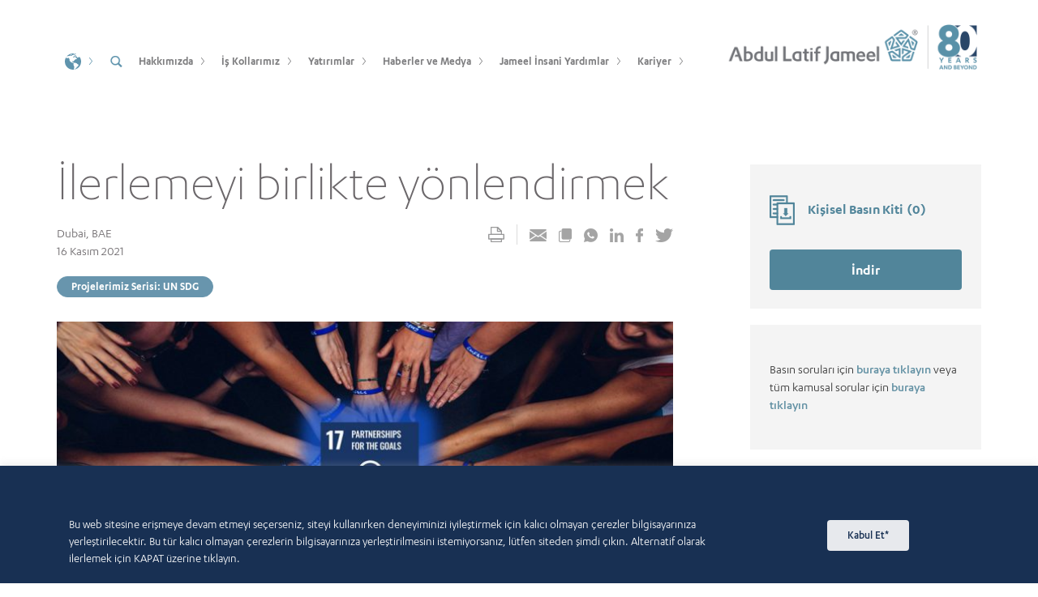

--- FILE ---
content_type: text/html; charset=UTF-8
request_url: https://alj.com/tr/perspective/ilerlemeyi-birlikte-yonlendirmek/
body_size: 49030
content:
<!DOCTYPE html>
<html class="no-js" lang="tr"> 
<!-- Dummy test --> 


<head>
<meta charset="UTF-8">
<meta name="viewport" content="width=device-width, initial-scale=1.0, maximum-scale=1.0, user-scalable=0">
<link rel="profile" href="http://gmpg.org/xfn/11">

<link rel="shortcut ico" type="image/ico" href="https://alj.com/app/themes/alj/assets/favicon.ico">
<link rel="shortcut icon" href="https://alj.com/app/themes/alj/assets/favicon.png" type="image/png" />

<meta name='robots' content='index, follow, max-image-preview:large, max-snippet:-1, max-video-preview:-1' />
<link rel="alternate" hreflang="x-default" href="https://alj.com/en/perspective/driving-progress-together/" />
<link rel="alternate" hreflang="en" href="https://alj.com/en/perspective/driving-progress-together/" />
<link rel="alternate" hreflang="ar" href="https://alj.com/ar/perspective/%d9%85%d8%b9%d8%a7-%d9%86%d8%af%d9%81%d8%b9-%d8%b9%d8%ac%d9%84%d8%a9-%d8%a7%d9%84%d8%aa%d9%82%d8%af%d9%85/" />
<link rel="alternate" hreflang="ja" href="https://alj.com/ja/perspective/%e7%9b%b8%e4%ba%92%e5%8d%94%e5%8a%9b%e3%81%b8%e3%81%ae%e9%81%93/" />
<link rel="alternate" hreflang="zh" href="https://alj.com/zh-hans/perspective/%e5%85%b1%e5%90%8c%e6%8e%a8%e5%8a%a8%e8%bf%9b%e6%ad%a5/" />
<link rel="alternate" hreflang="fr" href="https://alj.com/fr/perspective/favoriser-le-progres-ensemble/" />
<link rel="alternate" hreflang="es" href="https://alj.com/es/perspective/impulsamos-el-progreso-juntos/" />
<link rel="alternate" hreflang="tr" href="https://alj.com/tr/perspective/ilerlemeyi-birlikte-yonlendirmek/" />

	<!-- This site is optimized with the Yoast SEO plugin v21.5 - https://yoast.com/wordpress/plugins/seo/ -->
	<title>İlerlemeyi Birlikte Yönlendirmek | Abdul Latif Jameel®</title>
	<meta name="description" content="Jameel Ailesinin iş birlikçi yaklaşımı, BM’nin Sürdürülebilir Kalkınma Hedeflerine ulaşmaya yönelik ortaklık vizyonuyla nasıl uyumlu olduğunu öğrenmek için tıkla!" />
	<link rel="canonical" href="https://alj.com/tr/perspective/ilerlemeyi-birlikte-yonlendirmek/" />
	<meta property="og:locale" content="tr_TR" />
	<meta property="og:type" content="article" />
	<meta property="og:title" content="İlerlemeyi Birlikte Yönlendirmek | Abdul Latif Jameel®" />
	<meta property="og:description" content="Jameel Ailesinin iş birlikçi yaklaşımı, BM’nin Sürdürülebilir Kalkınma Hedeflerine ulaşmaya yönelik ortaklık vizyonuyla nasıl uyumlu olduğunu öğrenmek için tıkla!" />
	<meta property="og:url" content="https://alj.com/tr/perspective/ilerlemeyi-birlikte-yonlendirmek/" />
	<meta property="og:site_name" content="Abdul Latif Jameel" />
	<meta property="article:publisher" content="https://www.facebook.com/Abdul.Latif.Jameel.Official" />
	<meta property="article:modified_time" content="2022-04-14T11:34:42+00:00" />
	<meta property="og:image" content="https://media.alj.com/app/uploads/2021/11/UN-SDG-17-Partnerships.jpg" />
	<meta property="og:image:width" content="1034" />
	<meta property="og:image:height" content="627" />
	<meta property="og:image:type" content="image/jpeg" />
	<meta name="twitter:card" content="summary_large_image" />
	<meta name="twitter:label1" content="Est. reading time" />
	<meta name="twitter:data1" content="9 minutes" />
	<script type="application/ld+json" class="yoast-schema-graph">{"@context":"https://schema.org","@graph":[{"@type":"WebPage","@id":"https://alj.com/tr/perspective/ilerlemeyi-birlikte-yonlendirmek/","url":"https://alj.com/tr/perspective/ilerlemeyi-birlikte-yonlendirmek/","name":"İlerlemeyi Birlikte Yönlendirmek | Abdul Latif Jameel®","isPartOf":{"@id":"https://alj.com/en/#website"},"primaryImageOfPage":{"@id":"https://alj.com/tr/perspective/ilerlemeyi-birlikte-yonlendirmek/#primaryimage"},"image":{"@id":"https://alj.com/tr/perspective/ilerlemeyi-birlikte-yonlendirmek/#primaryimage"},"thumbnailUrl":"https://media.alj.com/app/uploads/2021/11/UN-SDG-17-Partnerships.jpg","datePublished":"2021-11-16T07:15:19+00:00","dateModified":"2022-04-14T11:34:42+00:00","description":"Jameel Ailesinin iş birlikçi yaklaşımı, BM’nin Sürdürülebilir Kalkınma Hedeflerine ulaşmaya yönelik ortaklık vizyonuyla nasıl uyumlu olduğunu öğrenmek için tıkla!","breadcrumb":{"@id":"https://alj.com/tr/perspective/ilerlemeyi-birlikte-yonlendirmek/#breadcrumb"},"inLanguage":"tr","potentialAction":[{"@type":"ReadAction","target":["https://alj.com/tr/perspective/ilerlemeyi-birlikte-yonlendirmek/"]}]},{"@type":"ImageObject","inLanguage":"tr","@id":"https://alj.com/tr/perspective/ilerlemeyi-birlikte-yonlendirmek/#primaryimage","url":"https://media.alj.com/app/uploads/2021/11/UN-SDG-17-Partnerships.jpg","contentUrl":"https://media.alj.com/app/uploads/2021/11/UN-SDG-17-Partnerships.jpg","width":1034,"height":627},{"@type":"BreadcrumbList","@id":"https://alj.com/tr/perspective/ilerlemeyi-birlikte-yonlendirmek/#breadcrumb","itemListElement":[{"@type":"ListItem","position":1,"name":"Home","item":"https://alj.com/tr/"},{"@type":"ListItem","position":2,"name":"Perspectives","item":"https://alj.com/ar/perspective/"},{"@type":"ListItem","position":3,"name":"İlerlemeyi birlikte yönlendirmek"}]},{"@type":"WebSite","@id":"https://alj.com/en/#website","url":"https://alj.com/en/","name":"Abdul Latif Jameel","description":"Abdul Latif Jameel","potentialAction":[{"@type":"SearchAction","target":{"@type":"EntryPoint","urlTemplate":"https://alj.com/en/?s={search_term_string}"},"query-input":"required name=search_term_string"}],"inLanguage":"tr"}]}</script>
	<!-- / Yoast SEO plugin. -->


<link rel="alternate" type="application/rss+xml" title="Abdul Latif Jameel &raquo; Feed" href="https://alj.com/tr/feed/" />
<link rel="alternate" type="application/rss+xml" title="Abdul Latif Jameel &raquo; Comments Feed" href="https://alj.com/tr/comments/feed/" />
<script type="text/javascript">
window._wpemojiSettings = {"baseUrl":"https:\/\/s.w.org\/images\/core\/emoji\/14.0.0\/72x72\/","ext":".png","svgUrl":"https:\/\/s.w.org\/images\/core\/emoji\/14.0.0\/svg\/","svgExt":".svg","source":{"concatemoji":"https:\/\/alj.com\/wp\/wp-includes\/js\/wp-emoji-release.min.js?ver=6.3.2"}};
/*! This file is auto-generated */
!function(i,n){var o,s,e;function c(e){try{var t={supportTests:e,timestamp:(new Date).valueOf()};sessionStorage.setItem(o,JSON.stringify(t))}catch(e){}}function p(e,t,n){e.clearRect(0,0,e.canvas.width,e.canvas.height),e.fillText(t,0,0);var t=new Uint32Array(e.getImageData(0,0,e.canvas.width,e.canvas.height).data),r=(e.clearRect(0,0,e.canvas.width,e.canvas.height),e.fillText(n,0,0),new Uint32Array(e.getImageData(0,0,e.canvas.width,e.canvas.height).data));return t.every(function(e,t){return e===r[t]})}function u(e,t,n){switch(t){case"flag":return n(e,"\ud83c\udff3\ufe0f\u200d\u26a7\ufe0f","\ud83c\udff3\ufe0f\u200b\u26a7\ufe0f")?!1:!n(e,"\ud83c\uddfa\ud83c\uddf3","\ud83c\uddfa\u200b\ud83c\uddf3")&&!n(e,"\ud83c\udff4\udb40\udc67\udb40\udc62\udb40\udc65\udb40\udc6e\udb40\udc67\udb40\udc7f","\ud83c\udff4\u200b\udb40\udc67\u200b\udb40\udc62\u200b\udb40\udc65\u200b\udb40\udc6e\u200b\udb40\udc67\u200b\udb40\udc7f");case"emoji":return!n(e,"\ud83e\udef1\ud83c\udffb\u200d\ud83e\udef2\ud83c\udfff","\ud83e\udef1\ud83c\udffb\u200b\ud83e\udef2\ud83c\udfff")}return!1}function f(e,t,n){var r="undefined"!=typeof WorkerGlobalScope&&self instanceof WorkerGlobalScope?new OffscreenCanvas(300,150):i.createElement("canvas"),a=r.getContext("2d",{willReadFrequently:!0}),o=(a.textBaseline="top",a.font="600 32px Arial",{});return e.forEach(function(e){o[e]=t(a,e,n)}),o}function t(e){var t=i.createElement("script");t.src=e,t.defer=!0,i.head.appendChild(t)}"undefined"!=typeof Promise&&(o="wpEmojiSettingsSupports",s=["flag","emoji"],n.supports={everything:!0,everythingExceptFlag:!0},e=new Promise(function(e){i.addEventListener("DOMContentLoaded",e,{once:!0})}),new Promise(function(t){var n=function(){try{var e=JSON.parse(sessionStorage.getItem(o));if("object"==typeof e&&"number"==typeof e.timestamp&&(new Date).valueOf()<e.timestamp+604800&&"object"==typeof e.supportTests)return e.supportTests}catch(e){}return null}();if(!n){if("undefined"!=typeof Worker&&"undefined"!=typeof OffscreenCanvas&&"undefined"!=typeof URL&&URL.createObjectURL&&"undefined"!=typeof Blob)try{var e="postMessage("+f.toString()+"("+[JSON.stringify(s),u.toString(),p.toString()].join(",")+"));",r=new Blob([e],{type:"text/javascript"}),a=new Worker(URL.createObjectURL(r),{name:"wpTestEmojiSupports"});return void(a.onmessage=function(e){c(n=e.data),a.terminate(),t(n)})}catch(e){}c(n=f(s,u,p))}t(n)}).then(function(e){for(var t in e)n.supports[t]=e[t],n.supports.everything=n.supports.everything&&n.supports[t],"flag"!==t&&(n.supports.everythingExceptFlag=n.supports.everythingExceptFlag&&n.supports[t]);n.supports.everythingExceptFlag=n.supports.everythingExceptFlag&&!n.supports.flag,n.DOMReady=!1,n.readyCallback=function(){n.DOMReady=!0}}).then(function(){return e}).then(function(){var e;n.supports.everything||(n.readyCallback(),(e=n.source||{}).concatemoji?t(e.concatemoji):e.wpemoji&&e.twemoji&&(t(e.twemoji),t(e.wpemoji)))}))}((window,document),window._wpemojiSettings);
</script>
<style type="text/css">
img.wp-smiley,
img.emoji {
	display: inline !important;
	border: none !important;
	box-shadow: none !important;
	height: 1em !important;
	width: 1em !important;
	margin: 0 0.07em !important;
	vertical-align: -0.1em !important;
	background: none !important;
	padding: 0 !important;
}
</style>
	<link rel='stylesheet' id='wp-block-library-css' href='https://alj.com/wp/wp-includes/css/dist/block-library/style.min.css?ver=6.3.2' type='text/css' media='all' />
<style id='classic-theme-styles-inline-css' type='text/css'>
/*! This file is auto-generated */
.wp-block-button__link{color:#fff;background-color:#32373c;border-radius:9999px;box-shadow:none;text-decoration:none;padding:calc(.667em + 2px) calc(1.333em + 2px);font-size:1.125em}.wp-block-file__button{background:#32373c;color:#fff;text-decoration:none}
</style>
<style id='global-styles-inline-css' type='text/css'>
body{--wp--preset--color--black: #000000;--wp--preset--color--cyan-bluish-gray: #abb8c3;--wp--preset--color--white: #ffffff;--wp--preset--color--pale-pink: #f78da7;--wp--preset--color--vivid-red: #cf2e2e;--wp--preset--color--luminous-vivid-orange: #ff6900;--wp--preset--color--luminous-vivid-amber: #fcb900;--wp--preset--color--light-green-cyan: #7bdcb5;--wp--preset--color--vivid-green-cyan: #00d084;--wp--preset--color--pale-cyan-blue: #8ed1fc;--wp--preset--color--vivid-cyan-blue: #0693e3;--wp--preset--color--vivid-purple: #9b51e0;--wp--preset--gradient--vivid-cyan-blue-to-vivid-purple: linear-gradient(135deg,rgba(6,147,227,1) 0%,rgb(155,81,224) 100%);--wp--preset--gradient--light-green-cyan-to-vivid-green-cyan: linear-gradient(135deg,rgb(122,220,180) 0%,rgb(0,208,130) 100%);--wp--preset--gradient--luminous-vivid-amber-to-luminous-vivid-orange: linear-gradient(135deg,rgba(252,185,0,1) 0%,rgba(255,105,0,1) 100%);--wp--preset--gradient--luminous-vivid-orange-to-vivid-red: linear-gradient(135deg,rgba(255,105,0,1) 0%,rgb(207,46,46) 100%);--wp--preset--gradient--very-light-gray-to-cyan-bluish-gray: linear-gradient(135deg,rgb(238,238,238) 0%,rgb(169,184,195) 100%);--wp--preset--gradient--cool-to-warm-spectrum: linear-gradient(135deg,rgb(74,234,220) 0%,rgb(151,120,209) 20%,rgb(207,42,186) 40%,rgb(238,44,130) 60%,rgb(251,105,98) 80%,rgb(254,248,76) 100%);--wp--preset--gradient--blush-light-purple: linear-gradient(135deg,rgb(255,206,236) 0%,rgb(152,150,240) 100%);--wp--preset--gradient--blush-bordeaux: linear-gradient(135deg,rgb(254,205,165) 0%,rgb(254,45,45) 50%,rgb(107,0,62) 100%);--wp--preset--gradient--luminous-dusk: linear-gradient(135deg,rgb(255,203,112) 0%,rgb(199,81,192) 50%,rgb(65,88,208) 100%);--wp--preset--gradient--pale-ocean: linear-gradient(135deg,rgb(255,245,203) 0%,rgb(182,227,212) 50%,rgb(51,167,181) 100%);--wp--preset--gradient--electric-grass: linear-gradient(135deg,rgb(202,248,128) 0%,rgb(113,206,126) 100%);--wp--preset--gradient--midnight: linear-gradient(135deg,rgb(2,3,129) 0%,rgb(40,116,252) 100%);--wp--preset--font-size--small: 13px;--wp--preset--font-size--medium: 20px;--wp--preset--font-size--large: 36px;--wp--preset--font-size--x-large: 42px;--wp--preset--spacing--20: 0.44rem;--wp--preset--spacing--30: 0.67rem;--wp--preset--spacing--40: 1rem;--wp--preset--spacing--50: 1.5rem;--wp--preset--spacing--60: 2.25rem;--wp--preset--spacing--70: 3.38rem;--wp--preset--spacing--80: 5.06rem;--wp--preset--shadow--natural: 6px 6px 9px rgba(0, 0, 0, 0.2);--wp--preset--shadow--deep: 12px 12px 50px rgba(0, 0, 0, 0.4);--wp--preset--shadow--sharp: 6px 6px 0px rgba(0, 0, 0, 0.2);--wp--preset--shadow--outlined: 6px 6px 0px -3px rgba(255, 255, 255, 1), 6px 6px rgba(0, 0, 0, 1);--wp--preset--shadow--crisp: 6px 6px 0px rgba(0, 0, 0, 1);}:where(.is-layout-flex){gap: 0.5em;}:where(.is-layout-grid){gap: 0.5em;}body .is-layout-flow > .alignleft{float: left;margin-inline-start: 0;margin-inline-end: 2em;}body .is-layout-flow > .alignright{float: right;margin-inline-start: 2em;margin-inline-end: 0;}body .is-layout-flow > .aligncenter{margin-left: auto !important;margin-right: auto !important;}body .is-layout-constrained > .alignleft{float: left;margin-inline-start: 0;margin-inline-end: 2em;}body .is-layout-constrained > .alignright{float: right;margin-inline-start: 2em;margin-inline-end: 0;}body .is-layout-constrained > .aligncenter{margin-left: auto !important;margin-right: auto !important;}body .is-layout-constrained > :where(:not(.alignleft):not(.alignright):not(.alignfull)){max-width: var(--wp--style--global--content-size);margin-left: auto !important;margin-right: auto !important;}body .is-layout-constrained > .alignwide{max-width: var(--wp--style--global--wide-size);}body .is-layout-flex{display: flex;}body .is-layout-flex{flex-wrap: wrap;align-items: center;}body .is-layout-flex > *{margin: 0;}body .is-layout-grid{display: grid;}body .is-layout-grid > *{margin: 0;}:where(.wp-block-columns.is-layout-flex){gap: 2em;}:where(.wp-block-columns.is-layout-grid){gap: 2em;}:where(.wp-block-post-template.is-layout-flex){gap: 1.25em;}:where(.wp-block-post-template.is-layout-grid){gap: 1.25em;}.has-black-color{color: var(--wp--preset--color--black) !important;}.has-cyan-bluish-gray-color{color: var(--wp--preset--color--cyan-bluish-gray) !important;}.has-white-color{color: var(--wp--preset--color--white) !important;}.has-pale-pink-color{color: var(--wp--preset--color--pale-pink) !important;}.has-vivid-red-color{color: var(--wp--preset--color--vivid-red) !important;}.has-luminous-vivid-orange-color{color: var(--wp--preset--color--luminous-vivid-orange) !important;}.has-luminous-vivid-amber-color{color: var(--wp--preset--color--luminous-vivid-amber) !important;}.has-light-green-cyan-color{color: var(--wp--preset--color--light-green-cyan) !important;}.has-vivid-green-cyan-color{color: var(--wp--preset--color--vivid-green-cyan) !important;}.has-pale-cyan-blue-color{color: var(--wp--preset--color--pale-cyan-blue) !important;}.has-vivid-cyan-blue-color{color: var(--wp--preset--color--vivid-cyan-blue) !important;}.has-vivid-purple-color{color: var(--wp--preset--color--vivid-purple) !important;}.has-black-background-color{background-color: var(--wp--preset--color--black) !important;}.has-cyan-bluish-gray-background-color{background-color: var(--wp--preset--color--cyan-bluish-gray) !important;}.has-white-background-color{background-color: var(--wp--preset--color--white) !important;}.has-pale-pink-background-color{background-color: var(--wp--preset--color--pale-pink) !important;}.has-vivid-red-background-color{background-color: var(--wp--preset--color--vivid-red) !important;}.has-luminous-vivid-orange-background-color{background-color: var(--wp--preset--color--luminous-vivid-orange) !important;}.has-luminous-vivid-amber-background-color{background-color: var(--wp--preset--color--luminous-vivid-amber) !important;}.has-light-green-cyan-background-color{background-color: var(--wp--preset--color--light-green-cyan) !important;}.has-vivid-green-cyan-background-color{background-color: var(--wp--preset--color--vivid-green-cyan) !important;}.has-pale-cyan-blue-background-color{background-color: var(--wp--preset--color--pale-cyan-blue) !important;}.has-vivid-cyan-blue-background-color{background-color: var(--wp--preset--color--vivid-cyan-blue) !important;}.has-vivid-purple-background-color{background-color: var(--wp--preset--color--vivid-purple) !important;}.has-black-border-color{border-color: var(--wp--preset--color--black) !important;}.has-cyan-bluish-gray-border-color{border-color: var(--wp--preset--color--cyan-bluish-gray) !important;}.has-white-border-color{border-color: var(--wp--preset--color--white) !important;}.has-pale-pink-border-color{border-color: var(--wp--preset--color--pale-pink) !important;}.has-vivid-red-border-color{border-color: var(--wp--preset--color--vivid-red) !important;}.has-luminous-vivid-orange-border-color{border-color: var(--wp--preset--color--luminous-vivid-orange) !important;}.has-luminous-vivid-amber-border-color{border-color: var(--wp--preset--color--luminous-vivid-amber) !important;}.has-light-green-cyan-border-color{border-color: var(--wp--preset--color--light-green-cyan) !important;}.has-vivid-green-cyan-border-color{border-color: var(--wp--preset--color--vivid-green-cyan) !important;}.has-pale-cyan-blue-border-color{border-color: var(--wp--preset--color--pale-cyan-blue) !important;}.has-vivid-cyan-blue-border-color{border-color: var(--wp--preset--color--vivid-cyan-blue) !important;}.has-vivid-purple-border-color{border-color: var(--wp--preset--color--vivid-purple) !important;}.has-vivid-cyan-blue-to-vivid-purple-gradient-background{background: var(--wp--preset--gradient--vivid-cyan-blue-to-vivid-purple) !important;}.has-light-green-cyan-to-vivid-green-cyan-gradient-background{background: var(--wp--preset--gradient--light-green-cyan-to-vivid-green-cyan) !important;}.has-luminous-vivid-amber-to-luminous-vivid-orange-gradient-background{background: var(--wp--preset--gradient--luminous-vivid-amber-to-luminous-vivid-orange) !important;}.has-luminous-vivid-orange-to-vivid-red-gradient-background{background: var(--wp--preset--gradient--luminous-vivid-orange-to-vivid-red) !important;}.has-very-light-gray-to-cyan-bluish-gray-gradient-background{background: var(--wp--preset--gradient--very-light-gray-to-cyan-bluish-gray) !important;}.has-cool-to-warm-spectrum-gradient-background{background: var(--wp--preset--gradient--cool-to-warm-spectrum) !important;}.has-blush-light-purple-gradient-background{background: var(--wp--preset--gradient--blush-light-purple) !important;}.has-blush-bordeaux-gradient-background{background: var(--wp--preset--gradient--blush-bordeaux) !important;}.has-luminous-dusk-gradient-background{background: var(--wp--preset--gradient--luminous-dusk) !important;}.has-pale-ocean-gradient-background{background: var(--wp--preset--gradient--pale-ocean) !important;}.has-electric-grass-gradient-background{background: var(--wp--preset--gradient--electric-grass) !important;}.has-midnight-gradient-background{background: var(--wp--preset--gradient--midnight) !important;}.has-small-font-size{font-size: var(--wp--preset--font-size--small) !important;}.has-medium-font-size{font-size: var(--wp--preset--font-size--medium) !important;}.has-large-font-size{font-size: var(--wp--preset--font-size--large) !important;}.has-x-large-font-size{font-size: var(--wp--preset--font-size--x-large) !important;}
.wp-block-navigation a:where(:not(.wp-element-button)){color: inherit;}
:where(.wp-block-post-template.is-layout-flex){gap: 1.25em;}:where(.wp-block-post-template.is-layout-grid){gap: 1.25em;}
:where(.wp-block-columns.is-layout-flex){gap: 2em;}:where(.wp-block-columns.is-layout-grid){gap: 2em;}
.wp-block-pullquote{font-size: 1.5em;line-height: 1.6;}
</style>
<link rel='stylesheet' id='wpml-blocks-css' href='https://alj.com/app/plugins/sitepress-multilingual-cms/dist/css/blocks/styles.css?ver=4.6.7' type='text/css' media='all' />
<link rel='stylesheet' id='app-banners-styles-css' href='https://alj.com/app/plugins/appbanners/lib/smartbanner/jquery.smartbanner.min.css?ver=6.3.2' type='text/css' media='all' />
<link rel='stylesheet' id='contact-form-7-css' href='https://alj.com/app/plugins/contact-form-7/includes/css/styles.css?ver=5.8.2' type='text/css' media='all' />
<link rel='stylesheet' id='cookie-law-info-css' href='https://alj.com/app/plugins/cookie-law-info/legacy/public/css/cookie-law-info-public.css?ver=3.1.6' type='text/css' media='all' />
<link rel='stylesheet' id='cookie-law-info-gdpr-css' href='https://alj.com/app/plugins/cookie-law-info/legacy/public/css/cookie-law-info-gdpr.css?ver=3.1.6' type='text/css' media='all' />
<link rel='stylesheet' id='wpml-legacy-dropdown-0-css' href='https://alj.com/app/plugins/sitepress-multilingual-cms/templates/language-switchers/legacy-dropdown/style.min.css?ver=1' type='text/css' media='all' />
<style id='wpml-legacy-dropdown-0-inline-css' type='text/css'>
.wpml-ls-statics-shortcode_actions{background-color:#eeeeee;}.wpml-ls-statics-shortcode_actions, .wpml-ls-statics-shortcode_actions .wpml-ls-sub-menu, .wpml-ls-statics-shortcode_actions a {border-color:#cdcdcd;}.wpml-ls-statics-shortcode_actions a, .wpml-ls-statics-shortcode_actions .wpml-ls-sub-menu a, .wpml-ls-statics-shortcode_actions .wpml-ls-sub-menu a:link, .wpml-ls-statics-shortcode_actions li:not(.wpml-ls-current-language) .wpml-ls-link, .wpml-ls-statics-shortcode_actions li:not(.wpml-ls-current-language) .wpml-ls-link:link {color:#444444;background-color:#ffffff;}.wpml-ls-statics-shortcode_actions a, .wpml-ls-statics-shortcode_actions .wpml-ls-sub-menu a:hover,.wpml-ls-statics-shortcode_actions .wpml-ls-sub-menu a:focus, .wpml-ls-statics-shortcode_actions .wpml-ls-sub-menu a:link:hover, .wpml-ls-statics-shortcode_actions .wpml-ls-sub-menu a:link:focus {color:#000000;background-color:#eeeeee;}.wpml-ls-statics-shortcode_actions .wpml-ls-current-language > a {color:#444444;background-color:#ffffff;}.wpml-ls-statics-shortcode_actions .wpml-ls-current-language:hover>a, .wpml-ls-statics-shortcode_actions .wpml-ls-current-language>a:focus {color:#000000;background-color:#eeeeee;}
</style>
<link rel='stylesheet' id='alj-style-css' href='https://alj.com/app/themes/alj/style.css?ver=6.3.2' type='text/css' media='all' />
<script type='text/javascript' id='wpml-cookie-js-extra'>
/* <![CDATA[ */
var wpml_cookies = {"wp-wpml_current_language":{"value":"tr","expires":1,"path":"\/"}};
var wpml_cookies = {"wp-wpml_current_language":{"value":"tr","expires":1,"path":"\/"}};
/* ]]> */
</script>
<script type='text/javascript' src='https://alj.com/app/plugins/bwp-minify/min/?f=app/plugins/sitepress-multilingual-cms/res/js/cookies/language-cookie.js&#038;ver=1768486620'></script>
<script type='text/javascript' src='https://alj.com/wp/wp-includes/js/jquery/jquery.min.js?ver=3.7.0' id='jquery-core-js'></script>
<script type='text/javascript' src='https://alj.com/wp/wp-includes/js/jquery/jquery-migrate.min.js?ver=3.4.1' id='jquery-migrate-js'></script>
<script type='text/javascript' id='cookie-law-info-js-extra'>
/* <![CDATA[ */
var Cli_Data = {"nn_cookie_ids":[],"cookielist":[],"non_necessary_cookies":[],"ccpaEnabled":"","ccpaRegionBased":"","ccpaBarEnabled":"","strictlyEnabled":["necessary","obligatoire"],"ccpaType":"gdpr","js_blocking":"","custom_integration":"","triggerDomRefresh":"","secure_cookies":""};
var cli_cookiebar_settings = {"animate_speed_hide":"500","animate_speed_show":"500","background":"#9bb8b0","border":"#444","border_on":"","button_1_button_colour":"#ffffff","button_1_button_hover":"#cccccc","button_1_link_colour":"#9bb8b0","button_1_as_button":"1","button_1_new_win":"","button_2_button_colour":"#333","button_2_button_hover":"#292929","button_2_link_colour":"#444","button_2_as_button":"","button_2_hidebar":"","button_3_button_colour":"#000","button_3_button_hover":"#000000","button_3_link_colour":"#fff","button_3_as_button":"1","button_3_new_win":"","button_4_button_colour":"#000","button_4_button_hover":"#000000","button_4_link_colour":"#fff","button_4_as_button":"1","button_7_button_colour":"#61a229","button_7_button_hover":"#4e8221","button_7_link_colour":"#fff","button_7_as_button":"1","button_7_new_win":"","font_family":"inherit","header_fix":"","notify_animate_hide":"1","notify_animate_show":"","notify_div_id":"#cookie-law-info-bar","notify_position_horizontal":"right","notify_position_vertical":"bottom","scroll_close":"","scroll_close_reload":"","accept_close_reload":"","reject_close_reload":"","showagain_tab":"","showagain_background":"#fff","showagain_border":"#000","showagain_div_id":"#cookie-law-info-again","showagain_x_position":"100px","text":"#ffffff","show_once_yn":"","show_once":"10000","logging_on":"","as_popup":"","popup_overlay":"1","bar_heading_text":"","cookie_bar_as":"banner","popup_showagain_position":"bottom-right","widget_position":"left"};
var log_object = {"ajax_url":"https:\/\/alj.com\/wp\/wp-admin\/admin-ajax.php"};
/* ]]> */
</script>
<script type='text/javascript' src='https://alj.com/app/plugins/bwp-minify/min/?f=app/plugins/cookie-law-info/legacy/public/js/cookie-law-info-public.js&#038;ver=1768486620'></script>
<script type='text/javascript' src='https://alj.com/app/plugins/bwp-minify/min/?f=app/plugins/sitepress-multilingual-cms/templates/language-switchers/legacy-dropdown/script.min.js&#038;ver=1768486620'></script>
<link rel="https://api.w.org/" href="https://alj.com/tr/wp-json/" /><link rel="alternate" type="application/json" href="https://alj.com/tr/wp-json/wp/v2/perspective/94187" /><link rel="EditURI" type="application/rsd+xml" title="RSD" href="https://alj.com/wp/xmlrpc.php?rsd" />
<meta name="generator" content="WordPress 6.3.2" />
<link rel='shortlink' href='https://alj.com/tr/?p=94187' />
<link rel="alternate" type="application/json+oembed" href="https://alj.com/tr/wp-json/oembed/1.0/embed?url=https%3A%2F%2Falj.com%2Ftr%2Fperspective%2Filerlemeyi-birlikte-yonlendirmek%2F" />
<link rel="alternate" type="text/xml+oembed" href="https://alj.com/tr/wp-json/oembed/1.0/embed?url=https%3A%2F%2Falj.com%2Ftr%2Fperspective%2Filerlemeyi-birlikte-yonlendirmek%2F&#038;format=xml" />
<meta name="generator" content="WPML ver:4.6.7 stt:5,60,1,4,28,2,54;" />
<script type="text/javascript">var ajaxurl = "https://alj.com/wp/wp-admin/admin-ajax.php";</script><meta name="apple-itunes-app" content="app-id=1455193439">
<meta name="google-play-app" content="app-id=com.abdullatifjameel.news">
<meta name="author" content="Abdul Latif Jameel">
<meta name="viewport" content="width=device-width, initial-scale=1.0">
		<style type="text/css" id="wp-custom-css">
			.map-container, .alj-globe .space{
	display:none !important;
}

.page-id-16660 .card-section .card-boxes .main-card-row .card-column.big-col{
	height:420px;
}

.leader-section {
  display: flex;
  flex-wrap: inherit;
  background-color: #2f4f60;
  align-items: stretch;
  color: #ffffff;
	width: 60%;
}

.leader-image {
  flex: 1 1 300px;
  max-width: 150px;
  position: relative;
  overflow: hidden;
  padding: 10px;
}

.leader-image img {
  width: 100%;
  height: auto;
  display: block;
  object-fit: cover;
}

.leader-caption {
  background-color: #2f4f60;
  color: #ffffff;
  padding: 10px 0;
  font-size: 12px;
  line-height: 15px;
}

.leader-caption strong {
  display: block;
  font-weight: bold;
	font-size: 14px;
}

.leader-content {
  background-color: #2f4f60;
  color: #ffffff;
  padding: 10px;
  flex: 2 1 400px;
  display: flex;
  flex-direction: column;
}

.article-container .article-content .article-text .leader-content h3 {
  margin-top: 0;
  font-size: 17px;
  font-weight: bold;
}

.leader-content p {
  margin-bottom: 0;
  line-height: 1.6;
	margin: 0px !important;
}

.prespectives-details .article-content .article-text .leader-content p{
	font-size: 12px;
	line-height: 15px;
}

.beside-content{
	width: 40%;
}
.beside-content-left{
	padding-right: 15px;
}
.main-leader-wrapper{
	display:flex;
}
.beside-content-right{
	padding-left:15px;
}

@media (max-width: 768px) {
  .leader-section {
    flex-direction: column;
		width:100%;
  }
	.beside-content{
		width:100%;
		padding:0px !important;
	}
	.main-leader-wrapper{
		display:block;
	}
  .leader-image {
    max-width: 165px;
		flex: 1 1 200px;
    padding: 15px 20px;
		overflow: visible;
  }
	.leader-caption{
		padding: 0px;
	}
  .leader-content {
    padding: 0px 20px 0px 20px;
		flex: none;
  }
}		</style>
		
<link rel="preload" href="https://alj.com/app/themes/alj/assets/fonts/Karbon-Medium.woff2" as="font" type="font/woff2" crossorigin>
<link rel="preload" href="https://alj.com/app/themes/alj/assets/fonts/Karbon-Semibold.woff2" as="font" type="font/woff2" crossorigin>
<link rel="preload" href="https://alj.com/app/themes/alj/assets/fonts/Karbon-Light.woff2" as="font" type="font/woff2" crossorigin>
<link rel="preload" href="https://alj.com/app/themes/alj/assets/fonts/Karbon-Regular.woff2" as="font" type="font/woff2" crossorigin>
<link rel="preload" href="https://alj.com/app/themes/alj/assets/fonts/Karbon-Thin.woff2" as="font" type="font/woff2" crossorigin>
<link rel="preload" href="https://alj.com/app/themes/alj/assets/fonts/Luma-SemiBold.woff2" as="font" type="font/woff2" crossorigin>
<link rel="preload" href="https://alj.com/app/themes/alj/assets/fonts/Luma-Regular.woff2" as="font" type="font/woff2" crossorigin>


<link href="https://alj.com/app/themes/alj/assets/globe/deploy/css/lib.en.css" rel="preload stylesheet">
<link href="https://alj.com/app/themes/alj/assets/globe/deploy/css/app.en.css" rel="preload stylesheet">
<!-- build:css styles/main.css -->
<link rel="preload stylesheet" href="https://alj.com/app/themes/alj/assets/styles/main.css">
<style>
body{
  opacity: 1 !important;
}
</style>
<!-- endbuild -->

<script type="text/javascript">

    (function(c,l,a,r,i,t,y){

        c[a]=c[a]||function(){(c[a].q=c[a].q||[]).push(arguments)};

        t=l.createElement(r);t.async=1;t.src="https://www.clarity.ms/tag/"+i;

        y=l.getElementsByTagName(r)[0];y.parentNode.insertBefore(t,y);

    })(window, document, "clarity", "script", "48bvwgf7cw");

</script>


<script type="application/ld+json">
{
  "@context": "http://schema.org",
  "@type": "Organization",
  "name": "Abdul Latif Jameel",
  "url": "https://alj.com/tr/",
  "logo": "https://www.alj.com/app/themes/alj/assets/images/alj-logo.png",
  "contactPoint": {
    "@type": "ContactPoint",
    "telephone": "+966-12-693-0000",
    "contactType": "customer service"
  },
  "sameAs": [
    "https://www.facebook.com/Abdul.Latif.Jameel.Official",
    "https://www.instagram.com/abdul_latif_jameel_official/",
    "https://www.youtube.com/channel/UCM4oe4BmtP4YdKhJe0BGTbw",
    "https://www.linkedin.com/company/17866"
  ]
}
</script>

<!-- Google tag (gtag.js) --> <script async src="https://www.googletagmanager.com/gtag/js?id=G-NCNZBS3CL2"></script>
<script> window.dataLayer = window.dataLayer || []; function gtag(){dataLayer.push(arguments);} gtag('js', new Date()); gtag('config', 'G-NCNZBS3CL2'); </script>

    <script rel="preconnect">
        (function(i,s,o,g,r,a,m){i['GoogleAnalyticsObject']=r;i[r]=i[r]||function(){
                (i[r].q=i[r].q||[]).push(arguments)},i[r].l=1*new Date();a=s.createElement(o),
            m=s.getElementsByTagName(o)[0];a.async=1;a.src=g;m.parentNode.insertBefore(a,m)
        })(window,document,'script','https://www.google-analytics.com/analytics.js','ga');

        ga('create', 'UA-100484173-1', 'auto');
        ga('send', 'pageview');

    </script>
    
                    <script>
                //document.addEventListener('contextmenu', event => event.preventDefault());
                document.onkeypress = function (event) {
                    event = (event || window.event);
                    if ((event.keyCode == 123) || (event.keyCode == 83 && event.ctrlKey)) {
                        return false;
                    }
                }
                document.onmousedown = function (event) {
                    event = (event || window.event);
                    if ((event.keyCode == 123) || (event.keyCode == 83 && event.ctrlKey)) {
                        return false;
                    }
                }
                document.onkeydown = function (event) {
                    event = (event || window.event);
                    if ((event.keyCode == 123) || (event.keyCode == 83 && event.ctrlKey)) {
                        return false;
                    }
                }
            </script>
                        
            
            
    
    
    
<script type="application/ld+json">
{
  "@context": "http://schema.org",
  "@type": "NewsArticle",
  "headline": "İlerlemeyi Birlikte Yönlendirmek | Abdul Latif Jameel®",
  "image": [
    "https://media.alj.com/app/uploads/2021/11/UN-SDG-17-Partnerships-752x357.jpg",
    "https://media.alj.com/app/uploads/2021/11/UN-SDG-17-Partnerships-375x208.jpg",
    "https://media.alj.com/app/uploads/2021/11/UN-SDG-17-Partnerships-253x239.jpg"
  ],
  
  "mainEntityOfPage": {
    "@type": "WebPage",
    "@id": "https://alj.com/tr/perspective/ilerlemeyi-birlikte-yonlendirmek/"
  },
  "description": "Jameel Ailesinin iş birlikçi yaklaşımı, BM’nin Sürdürülebilir Kalkınma Hedeflerine ulaşmaya yönelik ortaklık vizyonuyla nasıl uyumlu olduğunu öğrenmek için tıkla!",
  "datePublished": "2021-11-16 00:00:00",
  "dateModified": "2022-04-14 11:34:42",
  "author": {
    "@type": "Organization",
    "name": "Abdul Latif Jameel"
  },
  "publisher": {
    "@type": "Organization",
    "name": "Abdul Latif Jameel",
    "logo": {
      "@type": "ImageObject",
      "url": "https://alj.com/app/themes/alj/assets/images/alj-logo.png"
     
    }
  }
}
</script>















    




</head>

 <body class="perspective-template-default single single-perspective postid-94187 turkish">

	<div class="hidden">
        <?xml version="1.0" encoding="UTF-8"?><!DOCTYPE svg PUBLIC "-//W3C//DTD SVG 1.1//EN" "http://www.w3.org/Graphics/SVG/1.1/DTD/svg11.dtd"><svg xmlns="http://www.w3.org/2000/svg" xmlns:xlink="http://www.w3.org/1999/xlink" xmlns:rdf="http://www.w3.org/1999/02/22-rdf-syntax-ns#" xmlns:cc="http://creativecommons.org/ns#" xmlns:dc="http://purl.org/dc/elements/1.1/"><defs>
		<rect id="SVGID_1_" width="94.943" height="112.083"/>
	
		<rect id="SVGID_1_" width="72" height="68.801"/>
	
		<rect id="SVGID_1_" y="0" width="25.333" height="25.333"/>
	
		<rect id="SVGID_1_" y="0" width="25.333" height="25.333"/>
	
		<rect id="SVGID_1_" width="74.915" height="71.6"/>
	
		<rect id="SVGID_1_" width="57.001" height="61.001"/>
	</defs><symbol id="arrow-left" viewBox="0 0 17 12">
  <image xlink:href="[data-uri]" width="17" height="12"/>
</symbol><symbol id="arrow-right" viewBox="0 0 22 10">
  <image xlink:href="[data-uri]" width="22" height="10"/>
</symbol><symbol id="close" viewBox="0 0 74.95 74.95">
<polygon fill="inherit" points="74.95,5.95 69.999,1 37.474,33.525 4.95,1 0,5.95 32.524,38.475 0,71 4.95,75.95 37.474,43.425 
	69.999,75.95 74.95,71 42.425,38.475 "/>
</symbol><symbol id="download-icon" viewBox="0 0 74 78.697">
<polygon fill="#FFFFFF" points="70,55.418 70,74.697 4,74.697 4,55.418 0,55.418 0,78.697 74,78.697 74,55.418 "/>
<polygon fill="#FFFFFF" points="43.521,50 43.521,6 30.521,6 30.521,50 22.332,50 37,64.668 51.668,50 "/>
<path fill="#FFFFFF" d="M45.521,48V4h-17v44H17.504L37,67.496L56.496,48H45.521z M27.16,52h5.36V8h9v44h2h3.319L37,61.84L27.16,52z"/>
</symbol><symbol id="download" viewBox="0 0 68.78 75.261"><metadata id="metadata11"><rdf:RDF><cc:Work rdf:about=""><dc:title/></cc:Work></rdf:RDF></metadata><path id="path3" d="m28.802 5h11.175v34.695l9.284 0.048-14.987 15.217-14.757-15.44 9.285 0.049v-34.569zm-4.999-5v34.542l-4.26-0.022-11.78-0.062 8.139 8.516 14.758 15.441 3.56 3.727 3.617-3.673 14.988-15.217 8.319-8.446-11.855-0.062-4.312-0.023v-34.721h-21.174z" fill="inherit"/><path id="polygon5" d="m62.147 60.407v8.651h-55.515v-8.651h-6.632v14.855h68.78v-14.855z"/></symbol><symbol id="email" viewBox="0 0 25 18">
  <image xlink:href="[data-uri]" width="25" height="18"/>
</symbol><symbol id="facebook" viewBox="0 0 11.487 24.717">
<path d="M11.487,8.005H7.575V5.436c0-0.961,0.637-1.187,1.086-1.187c0.45,0,2.761,0,2.761,0V0.014L7.622,0
	C3.401,0,2.44,3.157,2.44,5.179v2.826H0v4.36h2.44c0,5.605,0,12.352,0,12.352h5.135c0,0,0-6.817,0-12.352h3.462L11.487,8.005z"/>
</symbol><symbol id="form-icon" viewBox="0 0 16 12">
  <image xlink:href="[data-uri]" width="16" height="12"/>
</symbol><symbol id="googleplus" viewBox="0 0 316.677 201.09"><metadata id="metadata19"><rdf:RDF><cc:Work rdf:about=""><dc:title/></cc:Work></rdf:RDF></metadata><path id="path11" d="m195.93 120.55c-7.79 51.19-45.96 80.54-95.38 80.54-55.529 0-100.55-45.02-100.55-100.55 0-55.519 45.021-100.54 100.55-100.54 26.862 0 50.399 9.586 67.531 26.226l-28.857 28.857c-9.773-9.846-23.147-15.094-38.674-15.094-32.688 0-59.189 27.874-59.189 60.548 0 32.704 26.501 59.768 59.189 59.768 27.397 0 48.144-13.243 54.129-39.758h-54.129v-40.38h95.131c1.143 6.506 1.721 13.315 1.721 20.37-0.002 6.998-0.508 13.663-1.476 20.01"/><path id="polygon13" d="m281.44 143.24h-25.026v-35.219h-35.233v-25.04h35.233v-35.233h25.026v35.233h35.233v25.04h-35.233z"/></symbol><symbol id="instagram" viewBox="0 0 70 70">
<path fill="inherit" d="M51.497,0H20.503C9.75,0,1,8.75,1,19.503v30.993C1,61.25,9.75,70,20.503,70h30.994
	C62.25,70,71,61.25,71,50.497V19.503C71,8.75,62.25,0,51.497,0 M65.307,50.497c0,7.591-6.221,13.811-13.811,13.811H20.503
	c-7.591,0-13.81-6.22-13.81-13.811V19.503c0-7.591,6.219-13.811,13.81-13.811h30.994c7.59,0,13.811,6.22,13.811,13.811V50.497z"/>
<path fill="inherit" d="M36,16.868c-10.015,0-18.133,8.117-18.133,18.133c0,10.015,8.118,18.132,18.133,18.132
	S54.132,45.015,54.132,35C54.132,24.985,46.014,16.868,36,16.868 M36,47.334c-6.747,0-12.334-5.482-12.334-12.334
	c0-6.747,5.482-12.335,12.334-12.335c6.853,0,12.334,5.481,12.334,12.335C48.333,41.748,42.852,47.334,36,47.334"/>
<path fill="inherit" d="M54.554,11.913c-2.53,0-4.64,2.003-4.64,4.639c0,2.53,2.003,4.639,4.64,4.639
	c2.636,0,4.743-2.108,4.639-4.639C59.193,14.021,57.083,11.913,54.554,11.913"/>
</symbol><symbol id="kit" viewBox="0 0 94.943 112.083">
<g>
	
	<path fill="inherit" d="M29.327,85.167H3c-1.656,0-3-1.344-3-3V3c0-1.657,1.344-3,3-3h62.5
		c1.656,0,3,1.343,3,3V29.11c0,1.657-1.344,3-3,3s-3-1.343-3-3V6H6v73.167h23.327c1.657,0,3,1.343,3,3
		C32.327,83.823,30.984,85.167,29.327,85.167"/>
	<path fill="inherit" d="M91.943,112.083h-62.5c-1.656,0-3-1.343-3-3V29.916c0-1.656,1.344-3,3-3h62.5
		c1.656,0,3,1.344,3,3v79.167C94.943,110.74,93.6,112.083,91.943,112.083 M32.443,106.083h56.5V32.916h-56.5V106.083z"/>
	<polygon fill="inherit" points="75.811,78.886 75.811,83.749 46.19,83.749 46.19,78.886 40.866,78.886 
		40.866,88.831 81.133,88.831 81.133,78.886 	"/>
	<polygon fill="inherit" points="66.271,68.564 66.271,48.624 55.729,48.624 55.729,68.485 
		51.691,68.454 60.928,78.119 70.31,68.595 	"/>
	<path fill="inherit" d="M53.5,21.028H15c-1.657,0-3-1.343-3-3s1.343-3,3-3h38.5c1.657,0,3,1.343,3,3
		S55.157,21.028,53.5,21.028"/>
	<path fill="inherit" d="M28.61,37.695H15c-1.657,0-3-1.343-3-3s1.343-3,3-3h13.61c1.657,0,3,1.343,3,3
		S30.267,37.695,28.61,37.695"/>
	<path fill="inherit" d="M28.86,54.361H15c-1.657,0-3-1.343-3-3s1.343-3,3-3h13.86c1.657,0,3,1.343,3,3
		S30.517,54.361,28.86,54.361"/>
	<path fill="inherit" d="M28.86,71.028H15c-1.657,0-3-1.343-3-3s1.343-3,3-3h13.86c1.657,0,3,1.343,3,3
		S30.517,71.028,28.86,71.028"/>
</g>
</symbol><symbol id="lang" viewBox="0 0 511.919 512"><path id="path11" d="m468.57 113.56-7.66 2.428-40.792 3.635-11.522 18.399-8.36-2.656-32.465-29.27-4.71-15.222-6.308-16.232-20.403-18.303-24.071-4.71-0.554 11.017 23.582 23.012 11.539 13.592-12.974 6.78-10.561-3.113-15.825-6.601 0.538-12.761-20.763-8.539-6.895 30.003-20.926 4.743 2.07 16.737 27.266 5.248 4.71-26.744 22.506 3.325 10.463 6.127h16.787l11.49 23.012 30.459 30.9-2.232 12.011-24.561-3.129-42.438 21.431-30.557 36.653-3.976 16.233h-10.969l-20.437-9.42-19.851 9.42 4.938 20.942 8.638-9.958 15.189-0.474-1.06 18.809 12.582 3.683 12.565 14.113 20.518-5.77 23.437 3.7 27.217 7.317 13.592 1.597 23.044 26.158 44.477 26.157-28.766 54.955-30.361 14.113-11.522 31.405-43.938 29.335-4.679 16.917c112.3-27.05 195.86-127.94 195.86-248.58-0.03-52.687-16.003-101.73-43.35-142.42" fill="inherit"/><path id="path13" d="m285.38 389.78-18.644-34.566 17.112-35.659-17.112-5.117-19.215-19.296-42.569-9.55-14.13-29.564v17.553h-6.225l-36.686-49.739v-40.858l-26.891-43.726-42.699 7.611h-28.765l-14.472-9.485 18.465-14.635-18.416 4.253c-22.193 37.97-35.133 81.96-35.133 129.08 0 141.34 114.59 255.98 255.95 255.98 10.887 0 21.561-0.961 32.122-2.232l-2.67-31.02s11.751-46.058 11.751-47.621c-0.017-1.581-11.767-41.348-11.767-41.348" fill="inherit"/><path id="path15" d="m95.112 82.547 45.469-6.34 20.959-11.49 23.582 6.796 37.68-2.086 12.907-20.29 18.824 3.096 45.714-4.286 12.598-13.885 17.765-11.865 25.131 3.781 9.159-1.385c-33.08-15.58-69.91-24.593-108.94-24.593-79.46 0-150.5 36.213-197.4 93.075h0.131l36.441-10.528zm171.64-57.09 26.142-14.391 16.787 9.697-24.301 18.498-23.207 2.33-10.447-6.78 15.026-9.354zm-77.429 2.102 11.539 4.808 15.107-4.808 8.23 14.26-34.876 9.159-16.77-9.811c-0.016 0 16.395-10.56 16.77-13.608" fill="inherit"/><metadata id="metadata3339"><rdf:RDF><cc:Work rdf:about=""><dc:title/><dc:format>image/svg+xml</dc:format><dc:type rdf:resource="http://purl.org/dc/dcmitype/StillImage"/></cc:Work></rdf:RDF></metadata></symbol><symbol id="languages" viewBox="0 0 511.919 512"><path id="path11" d="m468.57 113.56-7.66 2.428-40.792 3.635-11.522 18.399-8.36-2.656-32.465-29.27-4.71-15.222-6.308-16.232-20.403-18.303-24.071-4.71-0.554 11.017 23.582 23.012 11.539 13.592-12.974 6.78-10.561-3.113-15.825-6.601 0.538-12.761-20.763-8.539-6.895 30.003-20.926 4.743 2.07 16.737 27.266 5.248 4.71-26.744 22.506 3.325 10.463 6.127h16.787l11.49 23.012 30.459 30.9-2.232 12.011-24.561-3.129-42.438 21.431-30.557 36.653-3.976 16.233h-10.969l-20.437-9.42-19.851 9.42 4.938 20.942 8.638-9.958 15.189-0.474-1.06 18.809 12.582 3.683 12.565 14.113 20.518-5.77 23.437 3.7 27.217 7.317 13.592 1.597 23.044 26.158 44.477 26.157-28.766 54.955-30.361 14.113-11.522 31.405-43.938 29.335-4.679 16.917c112.3-27.05 195.86-127.94 195.86-248.58-0.03-52.687-16.003-101.73-43.35-142.42" clip-path="url(#SVGID_2_)" fill="inherit"/><path id="path13" d="m285.38 389.78-18.644-34.566 17.112-35.659-17.112-5.117-19.215-19.296-42.569-9.55-14.13-29.564v17.553h-6.225l-36.686-49.739v-40.858l-26.891-43.726-42.699 7.611h-28.765l-14.472-9.485 18.465-14.635-18.416 4.253c-22.193 37.94-35.133 81.93-35.133 129.05 0 141.34 114.59 255.98 255.95 255.98 10.887 0 21.561-0.961 32.122-2.232l-2.67-31.02s11.751-46.058 11.751-47.621c-0.017-1.581-11.767-41.348-11.767-41.348" clip-path="url(#SVGID_2_)" fill="inherit"/><path id="path15" d="m95.112 82.547 45.469-6.34 20.959-11.49 23.582 6.796 37.68-2.086 12.907-20.29 18.824 3.096 45.714-4.286 12.598-13.885 17.765-11.865 25.131 3.781 9.159-1.385c-33.09-15.58-69.92-24.593-108.95-24.593-79.46 0-150.5 36.213-197.4 93.075h0.131l36.441-10.528zm171.64-57.09 26.142-14.391 16.787 9.697-24.301 18.498-23.207 2.33-10.447-6.78 15.026-9.354zm-77.429 2.102 11.539 4.808 15.107-4.808 8.23 14.26-34.876 9.159-16.77-9.811c-0.016 0 16.395-10.56 16.77-13.608" clip-path="url(#SVGID_2_)" fill="inherit"/><metadata id="metadata3363"><rdf:RDF><cc:Work rdf:about=""><dc:title/></cc:Work></rdf:RDF></metadata></symbol><symbol id="linkedin" viewBox="0 0 72 68.801">
<g>
	
	<path d="M72,42.18v26.621H56.566V43.965c0-6.238-2.23-10.496-7.816-10.496
		c-4.266,0-6.801,2.867-7.918,5.644c-0.406,0.992-0.512,2.371-0.512,3.763v25.926H24.883c0,0,0.207-42.067,0-46.422H40.32v6.578
		c-0.031,0.051-0.074,0.102-0.102,0.152h0.102v-0.152c2.051-3.156,5.711-7.668,13.91-7.668C64.387,21.289,72,27.922,72,42.18
		 M8.734,0C3.453,0,0,3.465,0,8.02c0,4.457,3.355,8.023,8.531,8.023h0.102c5.383,0,8.73-3.566,8.73-8.023
		C17.262,3.465,14.016,0,8.734,0 M0.918,68.801h15.43V22.379H0.918V68.801z"/>
</g>
</symbol><symbol id="linkedin_2" viewBox="0 0 22.318 22.461">
<path fill="inherit" d="M22.318,20.851c0,0.89-0.738,1.61-1.65,1.61H1.649C0.737,22.461,0,21.74,0,20.851V1.609
	C0,0.722,0.737,0,1.649,0h19.019c0.912,0,1.65,0.722,1.65,1.609V20.851z M15.039,8.423c-1.789,0-2.59,0.982-3.039,1.674v0.033
	h-0.022c0.008-0.01,0.016-0.022,0.022-0.033V8.661H8.63c0.043,0.95,0,10.14,0,10.14H12v-5.663c0-0.305,0.022-0.604,0.111-0.821
	c0.244-0.604,0.799-1.234,1.73-1.234c1.221,0,1.708,0.931,1.708,2.294v5.425h3.371v-5.813C18.92,9.871,17.257,8.423,15.039,8.423z
	 M5.102,3.771c-1.153,0-1.907,0.758-1.907,1.753c0,0.973,0.731,1.753,1.862,1.753h0.022c1.176,0,1.908-0.78,1.908-1.753
	C6.964,4.528,6.255,3.771,5.102,3.771z M3.394,18.801h3.372V8.661H3.394V18.801z"/>
</symbol><symbol id="logo" viewBox="0 0 690.44 125.596"><path id="path5" d="m270.85 79.24h5.55v-9.67h5.984c1.443 0 2.618 1.221 2.618 2.634v7.036s6.913 0.015 7.792 0.015c0 1.934 0.009 6.376 0.009 6.376h-7.801v16.309c0 4.913 1.003 6.201 4.69 6.201 0.794 0 1.305-0.06 2.385-0.425v6.429c-1.811 0.369-3.314 0.527-5.051 0.527-4.33 0-7.287-1.102-8.961-3.267-1.38-1.712-1.65-3.166-1.65-8.519v-17.256h-5.565v-6.39z" fill="#575756"/><path id="path7" d="m55.014 60.049h5.944c1.589 0 2.653 1.308 2.653 2.594v17.13c2.873-1.023 5.124-1.43 7.777-1.43 9.98 0 16.258 6.698 16.258 17.381 0 12.214-7.884 18.935-22.233 18.935-3.324 0-5.912-0.287-10.399-1.089v-53.521zm8.596 47.467c1.372 0.124 2.149 0.222 3.311 0.222 7.864 0 11.99-3.913 11.99-11.575 0-6.926-3.628-10.863-9.962-10.863-1.817 0-3.19 0.182-5.339 1.016v21.2z" fill="#575756"/><path id="path9" d="m116.74 60.049h5.926c1.554 0 2.663 1.195 2.663 2.64v50.535c-5.271 1.086-9.385 1.511-13.431 1.511-12.777 0-19.502-6.082-19.502-17.648 0-11.378 7.298-18.619 18.727-18.619 2.148 0 3.659 0.161 5.617 0.675v-19.094zm0 26.016c-1.584-0.459-2.972-0.688-4.774-0.688-6.784 0-10.827 4.223-10.827 11.382 0 7.066 3.737 11.048 10.534 11.048 1.9 0 3.268-0.231 5.067-0.75v-20.992z" fill="#575756"/><path id="path11" d="m140.61 79.253v20.743c0 5.425 1.798 7.236 7.303 7.236 1.969 0 3.626-0.177 5.7-0.501v-27.478h8.603v33.751c-6.364 1.229-10.409 1.654-15.021 1.654-5.57 0-9.409-1.089-11.851-3.254-2.466-2.326-3.312-5.197-3.312-11.058v-21.093h8.578" fill="#575756"/><path id="path13" d="m168.96 60.049h5.918c1.56 0 2.67 1.225 2.67 2.625v51.56h-8.588v-54.185z" fill="#575756"/><path id="path15" d="m541.34 60.049h5.918c1.554 0 2.662 1.225 2.662 2.625v51.56h-8.58v-54.185z" fill="#575756"/><path id="path17" d="m199.12 60.049h6.452c1.57 0 2.64 1.225 2.64 2.625v43.378h21.204v8.182h-30.296v-54.185z" fill="#575756"/><path id="path19" d="m297.95 66.783h8.667v6.41h-8.667v-6.41zm0.049 12.47c3.294 0 7.43-0.014 8.592-0.014v34.994h-8.592v-34.98z" fill="#575756"/><path id="path21" d="m363.03 60.003c1.484 0 2.609 1.241 2.609 2.64v35.842c0 7.769-0.922 21.193-14.162 27.111-1.41-2.464-3.369-5.9-4.456-7.845 3.53-1.919 5.761-3.869 7.188-6.504 1.809-3.391 2.301-7.362 2.301-17.769v-33.475h6.52z" fill="#575756"/><path id="path23" d="m410.66 79.253c6.342 0 17.252-2.42 24.92 0.814 1.449-0.452 6.447-1.713 11.914-1.713 12.66 0 14.192 6.629 14.192 13.05v22.829h-8.579v-22.236c0-6.168-4.885-7.988-12.361-6.289 0 1.916-0.051 28.526-0.051 28.526h-8.574v-22.178c0-4.858-2.896-8.371-12.857-6.291v28.469h-8.604v-34.981z" fill="#575756"/><path id="path25" d="m32.169 65.449c-0.62-1.49-1.466-2.774-4.074-2.774h-7.132c-8.408 19.234-14.041 32.952-20.963 51.555h9.671c4.388-12.533 10.553-28.654 16.087-42.6 2.165 6.037 5.217 15.186 6.299 18.966h-8.069l-2.636 7.316h13.171c1.364 4.048 3.918 11.719 5.403 16.317h10.277c-6.735-19.201-13.632-38.068-18.034-48.781" fill="#575756"/><path id="path27" d="m475.01 98.575c1.359 12.801 17.508 9.946 22.404 5.467v7.16c-4.26 2.486-7.887 3.488-12.805 3.488-11.25 0-17.898-6.643-17.898-17.886 0-11.084 6.773-18.398 17.094-18.398 15.541 0 15.393 15.101 15.416 20.169h-24.211m15.896-5.914c-0.359-4.887-2.811-7.601-7.477-7.601-4.963 0-7.754 3.235-8.42 7.601h15.897z" fill="#575756"/><path id="path29" d="m511.93 98.575c1.355 12.801 17.502 9.946 22.4 5.467v7.16c-4.262 2.486-7.892 3.488-12.81 3.488-11.243 0-17.89-6.643-17.89-17.886 0-11.084 6.773-18.398 17.082-18.398 15.547 0 15.414 15.101 15.436 20.169h-24.218m15.886-5.914c-0.355-4.887-2.809-7.601-7.466-7.601-4.97 0-7.769 3.235-8.421 7.601h15.887z" fill="#575756"/><path id="path31" d="m265.46 79.24v33.876c-7.535 1.574-32.933 6.431-32.933-16.653 0-11.369 7.309-18.107 18.724-18.107 6.173-0.001 9.832 0.884 14.209 0.884m-8.575 6.499c-1.951-0.377-15.602-3.19-15.602 10.724 0 13.748 13.882 11.143 15.602 10.487v-21.211z" fill="#575756"/><path id="path33" d="m404.12 79.269v33.877c-7.541 1.589-32.935 6.441-32.935-16.649 0-11.372 7.312-18.105 18.72-18.105 6.174-0.001 9.834 0.877 14.215 0.877m-8.588 6.495c-1.945-0.373-15.595-3.173-15.595 10.732 0 13.754 13.882 11.143 15.595 10.476v-21.208z" fill="#575756"/><path id="path35" d="m311.77 79.24 5.558 0.015c0-8.147 1.296-12.485 4.772-15.655 2.739-2.463 6.552-3.863 10.881-3.863 1.305 0 2.112 0.108 3.628 0.378v6.86c-1.162-0.205-1.809-0.278-2.686-0.278-2.721 0-4.9 0.957-6.204 2.651-1.374 1.742-1.802 4.161-1.802 9.907h8.654v6.4h-8.646v28.579h-8.597v-28.579h-5.558v-6.415z" fill="#575756"/><path id="path37" d="m613.28 100.33c0.359 0.259 0.713 0.854 0.491 1.561-0.224 0.698-0.844 0.902-1.285 0.901l-8.4 0.001c-1.006 0.021-1.685-0.143-2.198-0.515-0.545-0.396-0.9-1.001-1.227-2.09 0 0-2.373-7.293-2.531-7.806-0.184-0.579 0.038-1.186 0.444-1.495 0.48-0.374 1.152-0.41 1.636-0.063 0.451 0.327 13.07 9.506 13.07 9.506" fill="#3e8299"/><path id="path39" d="m606.68 72.941c-0.363 0.122-0.543 0.371-0.537 0.686 0.011 0.314 0.15 0.503 0.3 0.611 0.153 0.105 4.085 2.979 4.509 3.272 0.418 0.298 0.855 0.289 1.161 0.188 0.309-0.099 9.873-3.212 9.873-3.212l0.01 18.015s-19.103-13.891-20.539-14.924c-1.441-1.032-3.173-1.875-5.836-1.021-2.826 0.906-10.141 3.273-11.323 3.664-1.179 0.389-1.71 1.486-1.344 2.611 0.3 0.931 7.615 23.391 8.236 25.337 1.394 4.34 3.778 6.069 8.295 6.067 1.139-0.002 27.96-0.013 27.96-0.013 0.405 0 0.735-0.318 0.789-0.694v-4.783c-0.004-0.431-0.372-0.761-0.789-0.761l-26.017 0.018c-3.346-0.032-3.972-0.849-4.721-3.121-0.486-1.555-6.433-19.854-6.455-19.913-0.019-0.059 0-0.159 0.097-0.197 0.094-0.037 3.525-1.15 5.342-1.742 1.818-0.591 2.898 0.213 4.004 1.019 1.114 0.809 25.08 18.215 26 18.873 0.915 0.661 2.539 0.161 2.535-1.364-0.002-1.581-0.014-35.613-0.014-35.613s-21.151 6.87-21.535 6.997" fill="#3e8299"/><path id="path41" d="m622.69 21.345c-0.446 0-1.08-0.267-1.316-0.971-0.229-0.696 0.151-1.227 0.51-1.485l6.793-4.941c0.804-0.603 1.451-0.872 2.085-0.872 0.67-0.001 1.315 0.278 2.222 0.968 0 0 6.207 4.507 6.633 4.828 0.49 0.36 0.666 0.98 0.521 1.469-0.171 0.584-0.69 1.011-1.292 1.014-0.554-0.001-16.156-0.01-16.156-0.01" fill="#3e8299"/><path id="path43" d="m644.13 39.63c0.223-0.316 0.221-0.624 0.03-0.873-0.196-0.247-0.423-0.318-0.603-0.318-0.186 0-5.061-0.009-5.573 0-0.513 0.009-0.861 0.269-1.05 0.531s-6.096 8.404-6.096 8.404l-10.6-14.571s23.62 0.011 25.391 0c1.776-0.011 3.669-0.345 5.32-2.598 1.756-2.398 6.28-8.614 7.009-9.621 0.723-1.01 0.508-2.211-0.448-2.908-0.794-0.573-19.907-14.447-21.556-15.655-3.682-2.69-6.626-2.688-10.277-0.032-0.921 0.67-22.615 16.443-22.615 16.443-0.327 0.241-0.408 0.693-0.228 1.028l2.81 3.868c0.256 0.348 0.743 0.397 1.088 0.151l21.03-15.303c2.725-1.943 3.709-1.65 5.651-0.252 1.312 0.971 16.873 12.282 16.924 12.316 0.054 0.036 0.095 0.13 0.04 0.215-0.058 0.086-2.175 3.001-3.297 4.548-1.124 1.55-2.468 1.532-3.841 1.533-1.373 0-30.998 0.003-32.124 0.011-1.131 0.007-2.146 1.363-1.248 2.6 0.928 1.275 20.943 28.799 20.943 28.799l13.314-18.316" fill="#3e8299"/><path id="path45" d="m589.29 57.419c-0.138 0.426-0.586 0.945-1.328 0.95-0.732 0.005-1.122-0.523-1.257-0.943l-2.6-7.988c-0.325-0.951-0.383-1.646-0.19-2.252 0.211-0.636 0.677-1.162 1.611-1.812 0 0 6.21-4.509 6.645-4.819 0.492-0.354 1.134-0.329 1.561-0.042 0.498 0.345 0.743 0.973 0.561 1.542-0.17 0.528-5.003 15.364-5.003 15.364" fill="#3e8299"/><path id="path47" d="m613.3 42.685c-0.227-0.312-0.523-0.405-0.819-0.3-0.293 0.106-0.43 0.299-0.487 0.474-0.06 0.175-1.571 4.808-1.721 5.297-0.155 0.492-0.012 0.903 0.181 1.165 0.188 0.261 6.104 8.394 6.104 8.394l-17.128 5.578s7.307-22.458 7.845-24.146c0.536-1.687 0.801-3.596-0.831-5.862-1.735-2.41-6.248-8.636-6.986-9.638-0.73-1-1.939-1.17-2.896-0.474-0.794 0.575-19.895 14.472-21.554 15.664-3.696 2.667-4.604 5.47-3.204 9.766 0.353 1.083 8.65 26.585 8.65 26.585 0.127 0.386 0.532 0.603 0.905 0.535l4.55-1.475c0.41-0.138 0.604-0.588 0.477-0.99l-8.052-24.735c-1.005-3.194-0.423-4.039 1.51-5.454 1.326-0.946 16.894-12.255 16.943-12.291 0.047-0.039 0.148-0.049 0.213 0.029 0.065 0.08 2.18 2.997 3.305 4.542 1.129 1.547 0.697 2.819 0.273 4.124-0.426 1.307-9.573 29.483-9.914 30.561-0.343 1.072 0.63 2.462 2.082 1.988 1.5-0.489 33.86-11.022 33.86-11.022s-13.07-17.99-13.311-18.315" fill="#3e8299"/><path id="path49" d="m661.5 90.776c0.363-0.265 1.031-0.414 1.635 0.018 0.596 0.424 0.601 1.078 0.463 1.497l-2.594 7.992c-0.292 0.96-0.655 1.559-1.169 1.933-0.547 0.395-1.231 0.543-2.369 0.518 0 0-7.672 0-8.208-0.003-0.608-0.002-1.113-0.403-1.282-0.888-0.208-0.571-0.034-1.223 0.452-1.574 0.441-0.328 13.072-9.493 13.072-9.493" fill="#3e8299"/><path id="path51" d="m633.42 88.583c0.002 0.391 0.185 0.637 0.487 0.726 0.298 0.087 0.523 0.01 0.67-0.098 0.154-0.107 4.1-2.966 4.51-3.272 0.41-0.311 0.537-0.728 0.537-1.052 0-0.321-0.006-10.376-0.006-10.376l17.137 5.559s-19.113 13.869-20.54 14.92c-1.426 1.049-2.762 2.435-2.774 5.228-0.013 2.973-0.021 10.661-0.017 11.902 0.012 1.242 0.888 2.09 2.071 2.09 0.976 0 24.596-0.012 26.641-0.004 4.561 0.016 6.939-1.717 8.338-6.015 0.347-1.084 8.624-26.594 8.624-26.594 0.122-0.386-0.071-0.801-0.415-0.966l-4.55-1.476c-0.412-0.134-0.839 0.115-0.965 0.517l-8.027 24.741c-1.062 3.174-2.034 3.517-4.424 3.526-1.63-0.012-20.869-0.017-20.933-0.017-0.062 0.005-0.153-0.049-0.16-0.148-0.006-0.105-0.004-3.709-0.006-5.616 0-1.916 1.097-2.693 2.209-3.5 1.108-0.807 25.074-18.222 25.985-18.889 0.907-0.67 0.934-2.367-0.519-2.836-1.507-0.488-33.876-10.99-33.876-10.99s-0.002 22.238 0.003 22.64" fill="#3e8299"/><path id="path53" d="m667.32 41.966c-0.138-0.427-0.075-1.11 0.519-1.549 0.588-0.438 1.214-0.24 1.568 0.021l6.797 4.936c0.822 0.578 1.282 1.107 1.478 1.712 0.204 0.636 0.138 1.334-0.238 2.412 0 0-2.368 7.294-2.544 7.801-0.188 0.577-0.726 0.938-1.232 0.95-0.606 0.017-1.177-0.348-1.363-0.917-0.173-0.524-4.985-15.366-4.985-15.366" fill="#3e8299"/><path id="path55" d="m656.56 67.996c0.37 0.119 0.658 0.022 0.841-0.236 0.178-0.26 0.174-0.497 0.116-0.672-0.058-0.174-1.558-4.812-1.723-5.3-0.165-0.485-0.523-0.734-0.829-0.834-0.309-0.098-9.876-3.203-9.876-3.203l10.581-14.578s7.287 22.463 7.843 24.146c0.561 1.683 1.463 3.381 4.119 4.254 2.82 0.929 10.128 3.313 11.313 3.689 1.186 0.379 2.261-0.194 2.627-1.318 0.299-0.932 7.588-23.399 8.233-25.34 1.421-4.33 0.507-7.13-3.146-9.787-0.923-0.666-22.628-16.424-22.628-16.424-0.33-0.235-0.785-0.174-1.049 0.1l-2.807 3.869c-0.257 0.348-0.15 0.833 0.189 1.078l21.053 15.281c2.689 1.995 2.714 3.019 1.985 5.3-0.516 1.545-6.464 19.844-6.485 19.9-0.014 0.061-0.094 0.129-0.189 0.103-0.1-0.024-3.525-1.14-5.347-1.729-1.818-0.589-2.216-1.873-2.642-3.178-0.424-1.306-9.584-29.48-9.937-30.549-0.356-1.073-1.964-1.624-2.854-0.386-0.92 1.276-20.92 28.818-20.92 28.818s21.144 6.874 21.533 6.996" fill="#3e8299"/><metadata id="metadata3415"><rdf:RDF><cc:Work rdf:about=""><dc:title/></cc:Work></rdf:RDF></metadata></symbol><symbol id="main-slider-arrow-left" viewBox="0 0 15 32">
  <image xlink:href="[data-uri]" width="15" height="32"/>
</symbol><symbol id="main-slider-arrow-right" viewBox="0 0 15 32">
  <image xlink:href="[data-uri]" width="15" height="32"/>
</symbol><symbol id="message" viewBox="0 0 85.667 65"><metadata id="metadata21"><rdf:RDF><cc:Work rdf:about=""><dc:title/></cc:Work></rdf:RDF></metadata><path id="path11" d="m75.255 2.5h-64.844c-4.369 0-7.911 3.542-7.911 7.911v44.178c0 4.369 3.542 7.911 7.911 7.911h64.844c4.369 0 7.911-3.542 7.911-7.911v-44.178c0-4.369-3.542-7.911-7.911-7.911z" stroke="inherit" stroke-miterlimit="10" stroke-width="5" fill="none"/><path id="path13" d="m81.438 56.609-0.147 0.37c-0.282 0.706-0.68 1.352-1.184 1.922l-0.377 0.424-27.269-24.168-1.949 1.728c-1.886 1.671-4.361 2.592-6.97 2.592-2.61 0-5.085-0.921-6.972-2.593l-1.948-1.727-27.939 24.762-0.373-0.308c-0.58-0.476-1.069-1.04-1.457-1.68l-0.244-0.404 27.626-24.485-27.962-24.783 0.16-0.376c0.297-0.694 0.709-1.33 1.225-1.886l0.377-0.407 32.635 28.926c1.29 1.145 3.021 1.774 4.872 1.774 1.85 0 3.581-0.631 4.871-1.775l31.878-28.254 0.361 0.538c0.439 0.655 0.751 1.381 0.927 2.158l0.074 0.327-26.805 23.758 26.59 23.567z" fill="inherit"/><path id="path15" d="m81.438 56.609-0.147 0.37c-0.282 0.706-0.68 1.352-1.184 1.922l-0.377 0.424-27.269-24.168-1.949 1.728c-1.886 1.671-4.361 2.592-6.97 2.592-2.61 0-5.085-0.921-6.972-2.593l-1.948-1.727-27.939 24.762-0.373-0.308c-0.58-0.476-1.069-1.04-1.457-1.68l-0.244-0.404 27.626-24.485-27.962-24.783 0.16-0.376c0.297-0.694 0.709-1.33 1.225-1.886l0.377-0.407 32.635 28.926c1.29 1.145 3.021 1.774 4.872 1.774 1.85 0 3.581-0.631 4.871-1.775l31.878-28.254 0.361 0.538c0.439 0.655 0.751 1.381 0.927 2.158l0.074 0.327-26.805 23.758 26.59 23.567z" stroke="inherit" stroke-miterlimit="10" stroke-width="3" fill="none"/></symbol><symbol id="phone" viewBox="0 0 68.577 68.536"><metadata id="metadata17"><rdf:RDF><cc:Work rdf:about=""><dc:format>image/svg+xml</dc:format><dc:type rdf:resource="http://purl.org/dc/dcmitype/StillImage"/><dc:title/></cc:Work></rdf:RDF></metadata><path id="path11" d="m66.047 52.642c0.134 1.031-0.18 1.929-0.941 2.692l-8.952 8.884c-0.404 0.449-0.932 0.83-1.581 1.144-0.651 0.314-1.291 0.517-1.919 0.606-0.045 0-0.181 0.011-0.404 0.034-0.224 0.021-0.515 0.033-0.875 0.033-0.852 0-2.231-0.146-4.139-0.438-1.907-0.292-4.24-1.01-6.999-2.154-2.76-1.144-5.891-2.86-9.39-5.148s-7.224-5.429-11.172-9.422c-3.141-3.097-5.743-6.059-7.807-8.886-2.065-2.825-3.724-5.439-4.981-7.84-1.256-2.4-2.199-4.576-2.827-6.528s-1.054-3.635-1.279-5.048c-0.224-1.413-0.314-2.524-0.269-3.332 0.045-0.807 0.067-1.256 0.067-1.346 0.09-0.628 0.292-1.267 0.606-1.918s0.695-1.177 1.144-1.581l8.952-8.952c0.627-0.628 1.345-0.942 2.153-0.942 0.583 0 1.099 0.168 1.547 0.504 0.449 0.337 0.831 0.752 1.145 1.246l7.201 13.662c0.404 0.718 0.516 1.504 0.337 2.356-0.179 0.853-0.561 1.571-1.144 2.154l-3.298 3.298c-0.09 0.09-0.169 0.235-0.236 0.437s-0.101 0.371-0.101 0.505c0.18 0.942 0.583 2.019 1.212 3.23 0.538 1.078 1.369 2.39 2.49 3.938 1.122 1.548 2.715 3.333 4.779 5.351 2.019 2.064 3.814 3.668 5.384 4.813 1.57 1.144 2.883 1.984 3.938 2.523 1.055 0.538 1.862 0.864 2.423 0.977l0.841 0.168c0.09 0 0.236-0.034 0.438-0.102 0.202-0.066 0.349-0.146 0.438-0.235l3.836-3.903c0.808-0.718 1.75-1.077 2.826-1.077 0.764 0 1.369 0.134 1.817 0.403h0.067l12.99 7.673c0.942 0.583 1.503 1.324 1.683 2.221z" stroke="inherit" stroke-width="3.5" fill="none"/></symbol><symbol id="play-video" viewBox="0 0 25.333 25.333">
<g>
	
	<clipPath id="SVGID_2_">
		<use xlink:href="#SVGID_1_" overflow="visible"/>
	</clipPath>
	<circle clip-path="url(#SVGID_2_)" fill="none" stroke="#89898B" stroke-miterlimit="10" cx="12.667" cy="12.667" r="12.166"/>
	<polygon clip-path="url(#SVGID_2_)" fill="none" stroke="#89898B" stroke-miterlimit="10" points="10.281,7.472 10.281,17.862 
		18.104,12.667 	"/>
</g>
</symbol><symbol id="play" viewBox="0 0 25.333 25.333">
<g>
	
	<clipPath id="SVGID_2_">
		<use xlink:href="#SVGID_1_" overflow="visible"/>
	</clipPath>
	<circle clip-path="url(#SVGID_2_)" fill="none" stroke="#FFFFFF" stroke-miterlimit="10" cx="12.667" cy="12.667" r="12.166"/>
	<polygon clip-path="url(#SVGID_2_)" fill="none" stroke="#FFFFFF" stroke-miterlimit="10" points="10.281,7.472 10.281,17.862 
		18.104,12.667 	"/>
</g>
</symbol><symbol id="play_ico" viewBox="0 0 25.333 25.333">
    <path id="circle11" stroke="#fff" fill="none" stroke-miterlimit="10" d="m24.833 12.667a12.166 12.166 0 0 1 -12.166 12.166 12.166 12.166 0 0 1 -12.166 -12.166 12.166 12.166 0 0 1 12.166 -12.166 12.166 12.166 0 0 1 12.166 12.166z"/>
    <path id="polygon13" stroke="#fff" fill="none" stroke-miterlimit="10" d="m10.281 7.472v10.39l7.823-5.195z"/>
</symbol><symbol id="print" viewBox="0 0 74.915 71.6">
<g>
	
		<rect x="2.5" y="35.35" fill="none" stroke="inherit" stroke-width="5" stroke-linejoin="round" stroke-miterlimit="10" width="69.915" height="21.225"/>
	
		<polygon fill="none" stroke="inherit" stroke-width="5" stroke-linejoin="round" stroke-miterlimit="10" points="
		43.124,21.167 61.791,21.167 43.124,2.5 	"/>
	
		<polygon fill="none" stroke="inherit" stroke-width="5" stroke-linejoin="round" stroke-miterlimit="10" points="
		61.791,35.351 61.791,21.167 43.124,2.5 13.124,2.5 13.124,35.351 	"/>
	
		<rect x="13.124" y="56.575" fill="none" stroke="inherit" stroke-width="5" stroke-linejoin="round" stroke-miterlimit="10" width="48.667" height="12.525"/>
</g>
</symbol><symbol id="search" viewBox="0 0 43.354 43.354">
<g>
	<path d="M28.685,6.578l-1.414,1.414c2.666,2.667,3.991,6.144,3.993,9.639c-0.002,3.495-1.327,6.972-3.993,9.639
		c-2.667,2.666-6.144,3.99-9.639,3.993c-3.496-0.002-6.972-1.328-9.639-3.993C5.327,24.603,4.002,21.126,4,17.631
		c0.002-3.496,1.327-6.972,3.992-9.639c2.667-2.666,6.144-3.99,9.639-3.993c3.496,0.002,6.972,1.327,9.639,3.993L28.685,6.578
		l1.414-1.414c-6.887-6.885-18.047-6.886-24.935,0c-6.885,6.887-6.884,18.047,0.001,24.934c6.887,6.885,18.047,6.886,24.934,0.001
		c6.886-6.888,6.885-18.048,0-24.935L28.685,6.578z"/>
	<rect x="32.056" y="26.889" transform="matrix(0.7071 -0.7071 0.7071 0.7071 -14.5894 35.2198)" width="6.333" height="16.667"/>
</g>
</symbol><symbol id="share" viewBox="0 0 57.001 61.001">
<g>
	
	<clipPath id="SVGID_2_">
		<use xlink:href="#SVGID_1_" overflow="visible"/>
	</clipPath>
	
		<circle clip-path="url(#SVGID_2_)" fill="none" stroke="#878889" stroke-width="4" stroke-miterlimit="10" cx="11" cy="30.5" r="9"/>
	<circle clip-path="url(#SVGID_2_)" fill="none" stroke="#878889" stroke-width="4" stroke-miterlimit="10" cx="46" cy="50" r="9"/>
	<circle clip-path="url(#SVGID_2_)" fill="none" stroke="#878889" stroke-width="4" stroke-miterlimit="10" cx="46" cy="11" r="9"/>
	
		<line clip-path="url(#SVGID_2_)" fill="none" stroke="#878889" stroke-width="4" stroke-miterlimit="10" x1="19.36" y1="25.599" x2="36.668" y2="15.176"/>
	
		<line clip-path="url(#SVGID_2_)" fill="none" stroke="#878889" stroke-width="4" stroke-miterlimit="10" x1="19.693" y1="35.402" x2="37.001" y2="45.825"/>
</g>
</symbol><symbol id="slider-arrow-left" viewBox="365.996 103.997 270.004 576.006">
<g>
	<path d="M371.963,408.424l218.704,262.36c9.048,10.872,25.232,12.344,36.096,3.264c10.889-9.096,12.36-25.216,3.297-36.096
		L425.028,392L630.06,146.064c9.048-10.904,7.575-27.032-3.297-36.112c-10.855-9.08-27.048-7.608-36.096,3.264L371.963,375.56
		c-3.983,4.768-5.968,10.608-5.968,16.44C365.996,397.84,367.98,403.672,371.963,408.424z"/>
</g>
</symbol><symbol id="slider-arrow-right" viewBox="365.996 103.997 270.004 576.006">
<g>
	<path d="M630.032,375.576l-218.704-262.36c-9.048-10.872-25.232-12.344-36.096-3.264c-10.889,9.096-12.36,25.216-3.297,36.096
		L576.968,392L371.936,637.936c-9.048,10.904-7.575,27.032,3.297,36.112c10.855,9.08,27.048,7.608,36.096-3.264L630.032,408.44
		C634.016,403.672,636,397.832,636,392C636,386.16,634.016,380.328,630.032,375.576z"/>
</g>
</symbol><symbol id="twitter" viewBox="0 0 16 13.003"><path id="path11" fill="inherit" d="m14.362 3.238c0.007 0.141 0.01 0.282 0.01 0.425 0 4.338-3.302 9.34-9.34 9.34-1.855 0-3.579-0.544-5.032-1.475 0.257 0.029 0.518 0.045 0.783 0.045 1.539 0 2.953-0.523 4.076-1.404-1.436-0.027-2.648-0.977-3.065-2.28 0.2 0.039 0.405 0.06 0.617 0.06 0.3 0 0.59-0.041 0.864-0.116-1.5-0.302-2.633-1.628-2.633-3.218v-0.043c0.444 0.246 0.949 0.394 1.488 0.411-0.88-0.588-1.46-1.594-1.46-2.732 0-0.602 0.162-1.166 0.444-1.651 1.618 1.987 4.038 3.294 6.766 3.43-0.056-0.239-0.085-0.49-0.085-0.748 0-1.813 1.47-3.282 3.283-3.282 0.943 0 1.797 0.398 2.396 1.036 0.747-0.147 1.449-0.42 2.085-0.797-0.246 0.767-0.766 1.411-1.443 1.816 0.663-0.078 1.296-0.255 1.884-0.515-0.439 0.657-0.996 1.235-1.638 1.698"/><metadata id="metadata3358"><rdf:RDF><cc:Work rdf:about=""><dc:title/></cc:Work></rdf:RDF></metadata></symbol></svg>    </div>

    <!-- Include Header -->
        <header class="main-header wide">

    <!-- Start Nav -->
<div class="main-nav-container">
    <div class="container">
        <nav class="navbar main-nav">
            <!-- Brand and toggle get grouped for better mobile display -->
            <div class="navbar-header">
                <button type="button" class="navbar-toggle collapsed" data-toggle="collapse" data-target="#mainNavbar" aria-expanded="false">
                    <span class="sr-only">Toggle navigation</span>
                    <span class="icon-bar"></span>
                    <span class="icon-bar"></span>
                </button>
                <a class="navbar-brand" href="https://alj.com/tr/">
                                            <img src="https://alj.com/app/themes/alj/assets/images/alj-logo.png" alt="Logo">
                                    </a>
            </div>
            <!-- Collect the nav links, forms, and other content for toggling -->
            <div class="overlay-black menuOverlay"></div>
            <div class="collapse navbar-collapse" id="mainNavbar">
                <div class="nav-holder">
                    <div class="menuClose">
                        <svg width="23" height="23">
                        <use stroke="#4e88a4" fill="#4e88a4" xlink:href="#close"></use>
                        </svg>
                    </div>
                    <ul class="nav navbar-nav icons">
                        <li class="navItem languages dropdown">
                            <a href="#" class="dropdown-toggle" data-toggle="dropdown" role="button" aria-haspopup="true" aria-expanded="false">
                                <!-- <a href="javascript:;" class="dropdown-toggle" style="cursor: default;"> -->
                                <svg width="20" height="20">
                                <use stroke="#4e88a4" fill="#4e88a4" xlink:href="#lang"></use>
                                </svg>
                                <span class="caret"></span>
                            </a>
                            <ul class="dropdown-menu scrollable"><li class=" "><a href="https://alj.com/en/perspective/driving-progress-together/">English</a></li><li class="luma "><a href="https://alj.com/ar/perspective/%d9%85%d8%b9%d8%a7-%d9%86%d8%af%d9%81%d8%b9-%d8%b9%d8%ac%d9%84%d8%a9-%d8%a7%d9%84%d8%aa%d9%82%d8%af%d9%85/">العربية</a></li><li class=" "><a href="https://alj.com/ja/perspective/%e7%9b%b8%e4%ba%92%e5%8d%94%e5%8a%9b%e3%81%b8%e3%81%ae%e9%81%93/">日本語</a></li><li class=" "><a href="https://alj.com/zh-hans/perspective/%e5%85%b1%e5%90%8c%e6%8e%a8%e5%8a%a8%e8%bf%9b%e6%ad%a5/">简体中文</a></li><li class=" "><a href="https://alj.com/fr/perspective/favoriser-le-progres-ensemble/">Français</a></li><li class=" "><a href="https://alj.com/es/perspective/impulsamos-el-progreso-juntos/">Español</a></li><li class=" active"><a href="https://alj.com/tr/perspective/ilerlemeyi-birlikte-yonlendirmek/">Türkçe</a></li></ul>                        </li>
                        <li class="navItem search">
                            <a>
                                <svg width="15" height="14">
                                <use stroke="#4e88a4" fill="#4e88a4" xlink:href="#search"></use>
                                </svg>
                            </a>
                        </li>
                    </ul>
                    <!--Main menu-->
                    <ul id="menu-menu-turkish" class="nav navbar-nav items"><!DOCTYPE html PUBLIC "-//W3C//DTD HTML 4.0 Transitional//EN" "http://www.w3.org/TR/REC-html40/loose.dtd">
<html><body><li id="menu-item-10059" class="navItem dropdown menu-item menu-item-type-custom menu-item-object-custom menu-item-has-children menu-item-10059"><a href="http://#" class="dropdown-toggle" data-toggle="dropdown" role="button" aria-haspopup="true" aria-expanded="false">Hakk&#305;m&#305;zda</a>
<ul class="dropdown-menu scrollable"><li id="menu-item-118182" class="menu-item menu-item-type-post_type menu-item-object-page menu-item-118182"><a href="https://alj.com/tr/about/story/">Hik&acirc;yemiz</a></li>
	<li id="menu-item-118183" class="menu-item menu-item-type-post_type menu-item-object-page menu-item-118183"><a href="https://alj.com/tr/about/locations/">Faaliyet G&ouml;sterdi&#287;imiz Yerler</a></li>
	<li id="menu-item-118184" class="menu-item menu-item-type-post_type menu-item-object-page menu-item-118184"><a href="https://alj.com/tr/about/values/">De&#287;erlerimiz</a></li>
	<li id="menu-item-50442" class="menu-item menu-item-type-post_type menu-item-object-page menu-item-50442"><a href="https://alj.com/tr/about/our-people/">&Ccedil;al&#305;&#351;anlar&#305;m&#305;z</a></li>
	<li id="menu-item-118185" class="menu-item menu-item-type-post_type menu-item-object-page menu-item-118185"><a href="https://alj.com/tr/about/careers/">Kariyer</a></li>
</ul></li>
<li id="menu-item-10064" class="navItem dropdown have-images menu-item menu-item-type-custom menu-item-object-custom menu-item-has-children menu-item-10064"><a href="http://#" class="dropdown-toggle" data-toggle="dropdown" role="button" aria-haspopup="true" aria-expanded="false">&#304;&#351; Kollar&#305;m&#305;z</a>
<ul class="dropdown-menu scrollable"><li id="menu-item-118186" class="menu-item menu-item-type-post_type menu-item-object-page menu-item-118186"><a href="https://alj.com/tr/transportation/transportation-overview/">Ula&#351;&#305;m<img src="https://alj.com/app/uploads/2017/02/Transportation_Business_Sector_Icon_Teal.svg" class="item-icon" alt="Transportation Business Sector"></a></li>
	<li id="menu-item-118187" class="menu-item menu-item-type-post_type menu-item-object-page menu-item-118187"><a href="https://alj.com/tr/engineering-manufacturing/">M&uuml;hendislik ve &Uuml;retim<img src="https://media.alj.com/app/uploads/2017/02/Engineering_And_Manufacturing_Business_Sector_Icon_Teal.svg" class="item-icon" alt=""></a></li>
	<li id="menu-item-118188" class="menu-item menu-item-type-post_type menu-item-object-page menu-item-118188"><a href="https://alj.com/tr/financial-services/">Finansal Hizmetler<img src="https://media.alj.com/app/uploads/2017/02/Financial_Services_Business_Sector_Icon_Teal.svg" class="item-icon" alt=""></a></li>
	<li id="menu-item-118190" class="menu-item menu-item-type-post_type menu-item-object-page menu-item-118190"><a href="https://alj.com/tr/land-and-real-estate/land-and-real-estate-overview/">Arazi ve Gayrimenkul<img src="https://media.alj.com/app/uploads/2017/02/Land_and_Real_Estate_Business_Sector_Icon_Teal.svg" class="item-icon" alt=""></a></li>
	<li id="menu-item-118191" class="menu-item menu-item-type-post_type menu-item-object-page menu-item-118191"><a href="https://alj.com/tr/energy-and-environmental-services/energy-overview/">Enerji ve &Ccedil;evre Hizmetleri<img src="https://media.alj.com/app/uploads/2017/05/Energy_and_Environmental_Services_Business_Sector_Icon_Teal.svg" class="item-icon" alt=""></a></li>
	<li id="menu-item-118192" class="menu-item menu-item-type-post_type menu-item-object-page menu-item-118192"><a href="https://alj.com/tr/health-overview/">Sa&#287;l&#305;k<img src="https://media.alj.com/app/uploads/2017/04/Health_Icon_Teal.svg" class="item-icon" alt=""></a></li>
</ul></li>
<li id="menu-item-10072" class="navItem dropdown menu-item menu-item-type-custom menu-item-object-custom menu-item-has-children menu-item-10072"><a href="http://#" class="dropdown-toggle" data-toggle="dropdown" role="button" aria-haspopup="true" aria-expanded="false">Yat&#305;r&#305;mlar</a>
<ul class="dropdown-menu scrollable"><li id="menu-item-16671" class="menu-item menu-item-type-post_type menu-item-object-page menu-item-16671"><a href="https://alj.com/tr/investments/partner-with-us/">Bizimle Ortak Olun</a></li>
	<li id="menu-item-10074" class="menu-item menu-item-type-post_type menu-item-object-page menu-item-10074"><a href="https://alj.com/tr/investments/saudi-arabia/">Suudi Arabistan</a></li>
	<li id="menu-item-10075" class="menu-item menu-item-type-post_type menu-item-object-page menu-item-10075"><a href="https://alj.com/tr/investments/international/">Uluslararas&#305;</a></li>
	<li id="menu-item-10077" class="menu-item menu-item-type-post_type menu-item-object-page menu-item-10077"><a href="https://alj.com/tr/investments/menat-region/">MENAT B&ouml;lgesi</a></li>
</ul></li>
<li id="menu-item-39110" class="navItem dropdown menu-item menu-item-type-custom menu-item-object-custom menu-item-has-children menu-item-39110"><a class="dropdown-toggle" data-toggle="dropdown" role="button" aria-haspopup="true" aria-expanded="false">Haberler ve Medya</a>
<ul class="dropdown-menu scrollable"><li id="menu-item-54885" class="menu-item menu-item-type-post_type menu-item-object-page menu-item-54885"><a href="https://alj.com/tr/media-center/overview/">Genel Bak&#305;&#351;</a></li>
	<li id="menu-item-39111" class="menu-item menu-item-type-post_type menu-item-object-page menu-item-39111"><a href="https://alj.com/tr/media-center/press-release/">Bas&#305;n A&ccedil;&#305;klamas&#305;</a></li>
	<li id="menu-item-39113" class="menu-item menu-item-type-post_type menu-item-object-page menu-item-39113"><a href="https://alj.com/tr/media-center/perspectives/">Perspektifler</a></li>
	<li id="menu-item-54884" class="menu-item menu-item-type-post_type menu-item-object-page menu-item-54884"><a href="https://alj.com/tr/media-center/spotlight-by-fady-jameel/">Bak&#305;&#351;, Fady Jameel</a></li>
	<li id="menu-item-39112" class="menu-item menu-item-type-post_type menu-item-object-page menu-item-39112"><a href="https://alj.com/tr/media-center/quick-reads/">Hemen G&ouml;z At</a></li>
	<li id="menu-item-39114" class="menu-item menu-item-type-post_type menu-item-object-page menu-item-39114"><a href="https://alj.com/tr/media-center/in-the-news/">Haberlerde</a></li>
</ul></li>
<li id="menu-item-92648" class="navItem dropdown menu-item menu-item-type-custom menu-item-object-custom menu-item-has-children menu-item-92648"><a class="dropdown-toggle" data-toggle="dropdown" role="button" aria-haspopup="true" aria-expanded="false">Jameel &#304;nsani Yard&#305;mlar</a>
<ul class="dropdown-menu scrollable"><li id="menu-item-92649" class="menu-item menu-item-type-custom menu-item-object-custom menu-item-92649"><a target="_blank" rel="noopener" href="https://babjameeljobs.com/">Jameel &#304;&#351; ve Kariyer Ajans&#305;</a></li>
	<li id="menu-item-92650" class="menu-item menu-item-type-custom menu-item-object-custom menu-item-92650"><a target="_blank" rel="noopener" href="https://artjameel.org/">Jameel Sanat</a></li>
	<li id="menu-item-92651" class="menu-item menu-item-type-custom menu-item-object-custom menu-item-92651"><a target="_blank" rel="noopener" href="https://www.communityjameelsaudi.org/en">Suudi Arabistan Jameel Toplulu&#287;u</a></li>
	<li id="menu-item-92652" class="menu-item menu-item-type-custom menu-item-object-custom menu-item-92652"><a target="_blank" rel="noopener" href="https://www.communityjameel.org/en">Topluluk Jameel / Jameel Toplulu&#287;u</a></li>
</ul></li>
<li id="menu-item-122401" class="navItem dropdown menu-item menu-item-type-custom menu-item-object-custom menu-item-has-children menu-item-122401"><a class="dropdown-toggle" data-toggle="dropdown" role="button" aria-haspopup="true" aria-expanded="false">Kariyer</a>
<ul class="dropdown-menu scrollable"><li id="menu-item-106559" class="menu-item menu-item-type-post_type menu-item-object-page menu-item-106559"><a href="https://alj.com/tr/about/careers/">Neden Bizimle &Ccedil;al&#305;&#351;mal&#305;s&#305;n&#305;z?</a></li>
	<li id="menu-item-122402" class="menu-item menu-item-type-custom menu-item-object-custom menu-item-122402"><a href="/tr/about/careers/#experienced-professionals">Deneyimli Profesyoneller</a></li>
	<li id="menu-item-122403" class="menu-item menu-item-type-custom menu-item-object-custom menu-item-122403"><a href="/tr/about/careers/#early-careers">Erken D&ouml;nem Kariyer F&#305;rsatlar&#305;</a></li>
</ul></li></body></html>
</ul>
                    <!-- Search Box -->
                    <div class="search-box">
                        <div class="search-close">
                            <svg width="11" height="10">
                            <use stroke="#4e88a4" fill="#4e88a4" xlink:href="#close"></use>
                            </svg>
                            Kapat                        </div>
                        <form  method="get" action="https://alj.com/tr/">
                            <div class="form-group">
                                <input type="text" class="form-control search-input" placeholder="Yazmaya başlayın…" name="s">
                            </div>
                            <button type="submit" class="btn btn-default hidden">Gönder</button>
                        </form>
                        <div class="search-icon">
                            <svg width="15" height="14">
                            <use stroke="#4e88a4" fill="#4e88a4" xlink:href="#search"></use>
                            </svg>
                        </div>
                    </div>
                    <!-- End Search Box -->
                </div>
            </div>
            <!-- /.navbar-collapse -->
        </nav>
    </div>


            <div class="pagescrollbar"><div class="progressbar"></div></div>
            



</div>
<!-- /.container-fluid -->
<!-- End Nav -->
<!-- Slider -->





<!-- <div id="player" video-id="kdDKypDrWiE"></div> -->

<!-- End Slider -->




	</header>

<script type="text/javascript">
    function PrintDiv() {
        var divToPrint = document.getElementById('post-94187');
        var popupWin = window.open('', '_blank');
        popupWin.document.open();
        popupWin.document.write('<html><body onload="window.print()">' + divToPrint.innerHTML + '</html>');
        popupWin.document.close();
    }

    jQuery(document).ready(function () {
        var titleval = jQuery('#hiddentitle').val();
        //jQuery('.article-text img').attr('alt', titleval); 
    });
</script>

<input type="hidden" id="hiddentitle" value="İlerlemeyi birlikte yönlendirmek" />
<section class="container news-blocks article-container prespectives-details media-listing">
    <div class="listing-container scrollTopTarget">
        <div class="row flex-wrapper">
            <div class="col-xs-12 col-md-8 flex-item no-padding-left">
                <div id="divToPrint">
                    <div class="article-content">
                        <div class="postcontainer" id="post-94187" data-url="https://alj.com/tr/perspective/ilerlemeyi-birlikte-yonlendirmek/">
                            <div class="row">
                                <h1 class="col-xs-12">İlerlemeyi birlikte yönlendirmek</h1>
                                <div class="col-xs-12 col-sm-3 col-md-5 date">
                                    <span class="date-location">
                                         Dubai, BAE                                    </span>
                                    <span class="date-format">
                                        16 Kasım 2021                                    </span>
                                </div>
                                <div class="col-xs-12 col-sm-9 col-md-7 options popup-share-options">
                                    <!-- share  tooltip lmn code -->                        
                                    <div class="alj-podcast-share-wrapper">
                                        <div class="alj-podcast-share alj-single-podcast-share">
                                            <div class="alj-chat-box">
                                                <div class="alj-podcast-inner">
                                                    <div class="icon"><a class="social_share" href="http://www.linkedin.com/shareArticle?mini=true&url=https://alj.com/tr/perspective/ilerlemeyi-birlikte-yonlendirmek/&title=İlerlemeyi birlikte yönlendirmek"><img src="https://alj.com/app/themes/alj/assets/images/icons/podcast-share-in.png" /></a></div>            
                                                    <div  class="icon">
                                                        <a class="social_share" href="http://www.facebook.com/sharer.php?u=https://alj.com/tr/perspective/ilerlemeyi-birlikte-yonlendirmek/&t=İlerlemeyi birlikte yönlendirmek"><img src="https://alj.com/app/themes/alj/assets/images/icons/podcast-share-fb.png" /></a></div>

                                                    <div class="icon">
                                                        <a class="social_share" href="http://twitter.com/intent/tweet/?text=İlerlemeyi birlikte yönlendirmek&url=https://alj.com/tr/perspective/ilerlemeyi-birlikte-yonlendirmek/"><img src="https://alj.com/app/themes/alj/assets/images/icons/podcast-share-twitter.png" /></a></div>

                                                </div>
                                            </div>

                                        </div>
                                    </div>                        


                                    <!-- /share  tooltip lmn code -->


<!--                                <span class="article-option share-option">
    <a class="social_share" href="https://plus.google.com/share?url=https://alj.com/tr/perspective/ilerlemeyi-birlikte-yonlendirmek/"><svg width="21" height="15"><use fill="#c8c8c9" xlink:href="#googleplus"></use></svg></a>
</span>-->


                                    <a target="_blank" href="http://twitter.com/intent/tweet/?text=İlerlemeyi birlikte yönlendirmek&url=https://alj.com/tr/perspective/ilerlemeyi-birlikte-yonlendirmek/" class="article-option share-option"><img src="https://alj.com/app/themes/alj/assets/images/icons/podcast-share-twitter.png" /></a>
                                    <a target="_blank" href="http://www.facebook.com/sharer.php?u=https://alj.com/tr/perspective/ilerlemeyi-birlikte-yonlendirmek/&t=İlerlemeyi birlikte yönlendirmek" class="article-option share-option w11"><img src="https://alj.com/app/themes/alj/assets/images/icons/podcast-share-fb.png" /></a>
                                    <a target="_blank" href="http://www.linkedin.com/shareArticle?mini=true&url=https://alj.com/tr/perspective/ilerlemeyi-birlikte-yonlendirmek/&title=İlerlemeyi birlikte yönlendirmek" class="article-option share-option"><img src="https://alj.com/app/themes/alj/assets/images/icons/podcast-share-in.png" /></a>
                                    <!--<a href="whatsapp://send?text=https://alj.com/tr/perspective/ilerlemeyi-birlikte-yonlendirmek/" class="article-option share-option"><img src="https://alj.com/app/themes/alj/assets/images/icons/whatsapp.png" /></a>-->
                                    <a href="https://api.whatsapp.com/send?text=https://alj.com/tr/perspective/ilerlemeyi-birlikte-yonlendirmek/" target="_blank" class="article-option share-option"><img src="https://alj.com/app/themes/alj/assets/images/icons/whatsapp.png" /></a>
                                    <a href="javascript:" class="article-option share-option copybtn">
                                        <img src="https://alj.com/app/themes/alj/assets/images/icons/copy.png" />
                                        <span class="copied-text">Copied to clipboard</span>
                                    </a>
                                    <a target="_blank" href="mailto:?subject=İlerlemeyi birlikte yönlendirmek&body=https://alj.com/tr/perspective/ilerlemeyi-birlikte-yonlendirmek/" class="article-option share-option message"><img src="https://alj.com/app/themes/alj/assets/images/icons/mail.png" /></a>


                                    
                                    
                                    <span class="article-option action-option print-icon">
                                        <a href="#" onclick="PrintDiv();"><svg width="20" height="19"><use fill="#8f8f90" stroke="#8f8f90" xlink:href="#print"></use></svg></a>
                                    </span>
                                </div>
                            </div>
                            
                                                            <div class="seriesbadge">
                                    <a href="#seriesbadge1" class="seriesbadgeclick"><span><strong>Projelerimiz Serisi: UN SDG</strong></span></a>
                                </div>
                                                            
                                                            <div class="cover-img">
                                    <img src="https://media.alj.com/app/uploads/2021/11/UN-SDG-17-Partnerships-752x357.jpg" alt="İlerlemeyi birlikte yönlendirmek" />


                                    

                                </div>
                                                                                    <div class="article-text">
                                <h4>Jameel Ailesinin iş birlikçi yaklaşımı, BM’nin Sürdürülebilir Kalkınma Hedeflerine ulaşmaya yönelik ortaklık vizyonuyla uyumlu</h4>
<p><img decoding="async" loading="lazy" class="alignleft size-medium wp-image-88842" src="https://www.alj.com/app/uploads/2021/05/E_SDG-goals_icons-individual-rgb-17-300x300.png" alt="" width="300" height="300" srcset="https://media.alj.com/app/uploads/2021/05/E_SDG-goals_icons-individual-rgb-17-300x300.png 300w, https://media.alj.com/app/uploads/2021/05/E_SDG-goals_icons-individual-rgb-17-1024x1024.png 1024w, https://media.alj.com/app/uploads/2021/05/E_SDG-goals_icons-individual-rgb-17-150x150.png 150w, https://media.alj.com/app/uploads/2021/05/E_SDG-goals_icons-individual-rgb-17-768x768.png 768w, https://media.alj.com/app/uploads/2021/05/E_SDG-goals_icons-individual-rgb-17-200x200.png 200w, https://media.alj.com/app/uploads/2021/05/E_SDG-goals_icons-individual-rgb-17-170x170.png 170w, https://media.alj.com/app/uploads/2021/05/E_SDG-goals_icons-individual-rgb-17-70x70.png 70w, https://media.alj.com/app/uploads/2021/05/E_SDG-goals_icons-individual-rgb-17-271x271.png 271w, https://media.alj.com/app/uploads/2021/05/E_SDG-goals_icons-individual-rgb-17.png 1536w" sizes="(max-width: 300px) 100vw, 300px" /><a href="https://sdgs.un.org/goals">Birleşmiş Milletler (BM) Sürdürülebilir Kalkınma Hedefleri</a> (Sustainable Development Goal &#8211; SDG), herkes için daha iyi ve daha sürdürülebilir bir gelecek yaratmaya yönelik ayrıntılı bir plan teşkil eder. Yoksulluk, eşitsizlik, iklim değişikliği, çevresel bozulma, barış ve adalet dahil olmak üzere karşılaştığımız küresel zorlukları ele alır ve toplum olarak yaşam şeklimizin ve gezegenimizin geleceğini korumak için almamız gereken önemleri tanımlarlar.</p>
<p>Bu 17 Hedef, <a href="https://sdgs.un.org/2030agenda">2030 Sürdürülebilir Kalkınma Gündemi</a><a href="#_ftn1" name="_ftnref1">[1]</a> kapsamında 2015 yılında tüm BM Üye Ülkeleri tarafından benimsenmiştir. Söz konusu gündem ile bu Hedeflere ulaşmak için 15 yıllık bir plan belirlenmiştir.</p>
<p>Günümüzde birçok alanda ilerleme kaydedilmektedir ancak genele bakıldığında, bu Hedeflere ulaşma amaçlı eylemler gereken hızda veya ölçekte ilerlememektedir.<a href="#_ftn2" name="_ftnref2">[2]</a> BM SDG Zirvesi’nde BM Genel Sekreteri António Guterres, Hedeflere yönelik ilerlemenin planlandığı gitmesini sağlamak için toplumun tüm kesimlerini önümüzdeki on yıl boyunca harekete geçmeye davet etmiştir.<a href="#_ftn3" name="_ftnref3">[3]</a></p>
<figure id="attachment_91266" aria-describedby="caption-attachment-91266" style="width: 300px" class="wp-caption alignright"><img decoding="async" loading="lazy" class="size-medium wp-image-91266" src="https://www.alj.com/app/uploads/2021/08/Antonio-Guterres-300x174.jpg" alt="António Guterres" width="300" height="174" srcset="https://media.alj.com/app/uploads/2021/08/Antonio-Guterres-300x174.jpg 300w, https://media.alj.com/app/uploads/2021/08/Antonio-Guterres-1024x593.jpg 1024w, https://media.alj.com/app/uploads/2021/08/Antonio-Guterres-150x87.jpg 150w, https://media.alj.com/app/uploads/2021/08/Antonio-Guterres-768x445.jpg 768w, https://media.alj.com/app/uploads/2021/08/Antonio-Guterres.jpg 1200w" sizes="(max-width: 300px) 100vw, 300px" /><figcaption id="caption-attachment-91266" class="wp-caption-text">BM Genel Sekreteri, António Guterres</figcaption></figure>
<p><em>“Herkesin elini taşın altına koymasına ihtiyacımız var. Kimseyi geride bırakmadan dünyadaki genç insanlarla birlikte hareket etmemiz gerekiyor. İnsanlık ve gezegenimiz için varmak istediğimiz noktaya giden yolda daha hızlı şekilde hamle yapabilmek ve daha ileriye ulaşabilmek için bu Zirvenin bize kazandıracağı ivmeden faydalanalım.”</em> ifadelerinde bulundu.</p>
<p>Hedeflerin çoğu; başarılması halinde gerek yoksulluğu azaltmak ve gıda ile suya erişimi iyileştirmek gerek CO<sub>2</sub> emisyonlarını azaltmak gibi sorunları çözmemizi ve varış noktasına ulaşmamızı sağlayacak öncelikli eylemleri belirlemektedir.</p>
<p><img decoding="async" loading="lazy" class="aligncenter size-full wp-image-94139" src="https://www.alj.com/app/uploads/2021/11/UN-SDG-17-banner.jpg" alt="" width="1378" height="396" srcset="https://media.alj.com/app/uploads/2021/11/UN-SDG-17-banner.jpg 1378w, https://media.alj.com/app/uploads/2021/11/UN-SDG-17-banner-300x86.jpg 300w, https://media.alj.com/app/uploads/2021/11/UN-SDG-17-banner-1024x294.jpg 1024w, https://media.alj.com/app/uploads/2021/11/UN-SDG-17-banner-150x43.jpg 150w, https://media.alj.com/app/uploads/2021/11/UN-SDG-17-banner-768x221.jpg 768w" sizes="(max-width: 1378px) 100vw, 1378px" /></p>
<p>Ancak “<a href="https://sdgs.un.org/goals/goal17">SDG 17</a>: Hedefler için ortaklıklar” biraz daha farklıdır. <em>Hangi</em> eylemleri gerçekleştirmemiz gerektiğini belirlemek yerine, amaçlarımıza ulaşmada başarılı olmak için bu eylemleri <em>nasıl </em>gerçekleştirmemiz gerektiğini özetlemektedir. SDG’lerin yalnızca güçlü küresel ortaklıklar ve iş birliği ile gerçekleştirilebileceğini vurgulamaktadır.</p>
<p>SDG 17’ye göre: <em>“Kalkınma gündeminin başarılı olması için küresel, bölgesel, ulusal ve yerel düzeyde, ilkeler ve değerler etrafında şekillenen, insan ve gezegen merkezli ortak bir vizyon ve ortak hedefler üzerine inşa edilen kapsayıcı ortaklıklar gereklidir…Ülkeler; küresel salgından kurtulmak, daha iyi bir ortam tesis etmek ve Sürdürülebilir Kalkınma Hedeflerine ulaşmak için güçlü bir uluslararası iş birliğine her zamankinden daha fazla ihtiyaç duymaktadır.</em>”<a href="#_ftn4" name="_ftnref4">[4]</a></p>
<p>COVID-19 küresel salgını, dikkatlerin küresel ortaklıkların kritik rolüne daha fazla odaklanmasını sağlamıştır. Parçaların birbirine bağlı bir bütününü temsil eden küresel ekonomi; tüm ülkelerin ve bölgelerin, özellikle de gelişmekte olan ülkelerin daha iyi bir şekilde toparlanabilmeleri için sağlık, ekonomi ve çevre krizlerini paralel şekilde ele almalarını sağlayacak küresel bir yanıt gerektirmektedir.</p>
<h2>Uzun bir geçmişe sahip ortaklığımız</h2>
<p>Bu ortaklık ruhu, 75 yılı aşkın bir süredir Jameel Ailesinin hem ticari çalışmalarının hem de hayırseverlik çabalarının kalbinde yer almaktadır.</p>
<p><iframe loading="lazy" src="//www.youtube.com/embed/afe57MJK9gw" width="560" height="314" allowfullscreen="allowfullscreen"></iframe></p>
<p>Kurucumuz Abdul Latif Jameel’in ilk dolum istasyonunu açtığı, aynı zamanda BM’nin de kurulduğu yıl olan 1945’ten beri Jameel Ailesi saygıya, ortak değerlere ve insan toplumunun geleceği için somut değer yaratmaya yönelik karşılıklı bir vizyon temelinde dünya genelinde çeşitli ve geniş kapsamlı ittifaklar kurmuştur. Bu, hem iş faaliyetlerimizi güçlendirmekte hem de bize daha iyi bir gelecek için yenilik yapma kabiliyeti sağlamaktadır. Bu, BM SDG’lerine kolektif ve esaslı katkılarda bulunmak için oluşturulan iş ortaklıklarımızda daha da net bir şekilde görülmektedir.</p>
<p><img decoding="async" loading="lazy" class="aligncenter size-full wp-image-94174" src="https://www.alj.com/app/uploads/2021/11/UN-SDG-17-infographic-1.png" alt="UN SDG 17 infographic" width="4886" height="6540" srcset="https://media.alj.com/app/uploads/2021/11/UN-SDG-17-infographic-1.png 4886w, https://media.alj.com/app/uploads/2021/11/UN-SDG-17-infographic-1-224x300.png 224w, https://media.alj.com/app/uploads/2021/11/UN-SDG-17-infographic-1-765x1024.png 765w, https://media.alj.com/app/uploads/2021/11/UN-SDG-17-infographic-1-112x150.png 112w, https://media.alj.com/app/uploads/2021/11/UN-SDG-17-infographic-1-768x1028.png 768w, https://media.alj.com/app/uploads/2021/11/UN-SDG-17-infographic-1-1148x1536.png 1148w, https://media.alj.com/app/uploads/2021/11/UN-SDG-17-infographic-1-1530x2048.png 1530w" sizes="(max-width: 4886px) 100vw, 4886px" /></p>
<p>Dünya genelinde gıda sistemlerinden enerjiye, eğitime ve sağlığa kadar <em>“</em>yaşam altyapısına” yaptığımız sürekli yatırımlar sayesinde, insanlığın ve gezegenimizin karşı karşıya olduğu en zorlu soruların bazılarına çözüm bulmak için çabalarken herkes için daha adil, daha yeşil, daha refah dolu bir geleceği destekleme taahhüdümüzü sürdürmekteyiz.</p>
<p>Halihazırda varılan nokta ve yaratılan etki, iş ittifaklarından müşterilerimize, tedarikçilerden sivil toplum kuruluşlarına, bilimden akademiye ve ayrıca yatırımlarımıza kadar çeşitli ortaklarımızın adanmışlığı, uzmanlığı ve kaynakları olmadan imkansız olurdu.</p>
<p>İş ve hayırseverlik faaliyetlerimiz aracılığıyla uluslararası kuruluşlar, şirketler, yenilikçiler, üniversiteler, yerel liderler, toplum kuruluşları, sanat vakıfları ve gençlik grupları ile ortaklık kurmaktayız.</p>
<p>Başarımız ve SDG’lere ulaşmadaki küresel çabalara olan katkımız, karşılıklı fayda sağlayan bu ortaklıklara ve ittifaklara bağlıdır.</p>
<h2>Ortaklık yoluyla ilerlemeyi desteklemek</h2>
<p>En eski ortaklığımız, <a href="https://alj.com">Abdul Latif Jameel</a>’in ilk zamanlarına, kurucumuz tarafından Cidde’de <a href="https://jameel75.com/en/journey">ilk otomotiv satış noktasının</a> açılışına kadar uzanmaktadır. Sn. Jameel, <a href="https://www.toyota.com.sa/">Toyota</a> adında gelecek vadeden bir Japon markası ile ortaklık yapmış ve bu süreçte Suudi Arabistan’daki ekonomik büyümeyi sağlayan kitlesel mobiliteye öncülük etmeye yardımcı olmuştur. Toyota ile ortaklığımız, daha sonra MENAT bölgesinde otomotiv mobilitesinde Toyota ve Lexus hibrit araçları ve Toyota Mirai hidrojenle çalışan araçları gibi yeni ve sürdürülebilir modellerin geliştirilmesinde ve bunların popülerliğinin sağlanmasında önemli bir rol oynamıştır.</p>
<p>Sürdürülebilir mobiliteye olan bu bağlılık, <a href="https://jimco.com/en/who-we-are/our-people/#jameelfamily">Jameel Ailesinin</a>, elektrikli araç piyasasını altüst eden <a href="https://rivian.com/">RIVIAN</a> ve tamamen elektrikli eVTOL hava yolculuğu paylaşımı işindeki <a href="https://www.jobyaviation.com/">Joby Aviation</a> girişimlerinin erken yatırımcıları olmasını sağlamıştır.</p>
<p>Ortaklık yaklaşımımızı, binek araçların yanı sıra Hino kamyonları, Toyota Sanayi Ekipmanı, Raymond malzeme taşıma, Komatsu madencilik ve inşaat çözümleri, Manitou gibi markalar ile iş birliği yaparak ticari araçlar, ekipman ve lojistik gibi diğer ulaşım alanlarına ve inşaat sektörüne hizmet veren bir dizi güç üretimi çözümlerine genişletmiş durumdayız.</p>
<p><img decoding="async" loading="lazy" class="aligncenter size-full wp-image-94146" src="https://www.alj.com/app/uploads/2021/11/UN-SDG-17-grid.jpg" alt="" width="1034" height="780" srcset="https://media.alj.com/app/uploads/2021/11/UN-SDG-17-grid.jpg 1034w, https://media.alj.com/app/uploads/2021/11/UN-SDG-17-grid-300x226.jpg 300w, https://media.alj.com/app/uploads/2021/11/UN-SDG-17-grid-1024x772.jpg 1024w, https://media.alj.com/app/uploads/2021/11/UN-SDG-17-grid-150x113.jpg 150w, https://media.alj.com/app/uploads/2021/11/UN-SDG-17-grid-768x579.jpg 768w" sizes="(max-width: 1034px) 100vw, 1034px" /></p>
<h3>Daha sürdürülebilir bir gelecek inşa etmek</h3>
<p><a href="https://www.alj.com/en/energy-and-environmental-services/energy-overview/">Abdul Latif Jameel Enerji ve Çevre Hizmetleri</a>, bu ortaklık yaklaşımını su ve temiz enerji dahil olmak üzere yaşam altyapısının ayrılmaz bir parçası olan bir dizi sektörde büyük bir başarı ile uygulamaktadır.</p>
<p><iframe loading="lazy" src="//www.youtube.com/embed/K5Su-KjYeXg" width="560" height="314" allowfullscreen="allowfullscreen"></iframe></p>
<p>Örneğin, su altyapısının geliştirilmesinde teknik kapasite konusunda uzman bir sağlayıcı olan <a href="https://almarwater.com/">Almar Water Solutions</a>, <a href="https://www.alj.com/en/perspective/water-reuse-is-a-big-opportunity-just-going-to-waste/">arıtma ve geri dönüştürme</a> ve <a href="https://www.alj.com/en/perspective/fresh-water-fresh-ideas-can-renewable-energy-be-the-future-of-desalination/">sürdürülebilir tuzdan arındırma</a> projelerine yaptığı yatırımlarla gezegenimizin en değerli kaynağı olan suya erişimi iyileştirmek için dünya genelinde çözüm sağlayıcılar ve yetkililerle ortaklık yapmaktadır.</p>
<p>Şirket, Bahreyn’deki <a href="https://www.almarwater.com/es/2019/05/09/almar-water-solutions-to-acquire-mubadala-infrastructure-partners-investment-in-muharraq-sewage-treatment-plant-in-bahrain/#_ftn1">Muharraq atık su arıtma tesisinin</a> büyük hissedarıdır ve 2019 yılında, ortaklar konsorsiyumunun bir parçası olan Almar Water, Suudi Arabistan’ın Kızıldeniz kıyısında dünyanın en büyük tuzdan arındırma tesislerinden biri olan <a href="https://www.alj.com/en/news/almar-water-solutions-invest-us-600m-supply-1-8m-people-saudi-arabia-desalinated-water/">Shuqaiq 3 IWP</a>’nin inşaat ihalesini kazanmıştır.</p>
<p><iframe loading="lazy" src="//www.youtube.com/embed/oS5w15xO8B0" width="560" height="314" allowfullscreen="allowfullscreen"></iframe></p>
<p>Almar ayrıca, yerel ortaklarla birlikte çok sayıda su geliştirme projesine dahil olduğu <a href="https://www.alj.com/en/perspective/torrent-of-problems-water-challenges-of-latin-america/">Latin Amerika</a>, özellikle de <a href="https://www.alj.com/en/in-the-news/almar-water-solutions-awarded-new-om-contract-in-chile/">Şili</a>’deki operasyonlarını da hızla genişletmektedir. Almar, benzer şekilde 7,3 milyon insanın güvenli içme suyuna erişiminin olmadığı ve 8,4 milyon insanın uygun sanitasyondan yoksun olduğu <a href="https://www.alj.com/en/news/abdul-latif-jameel-energy-expands-water-sector-portfolio-with-acquisition-of-58-desalination-plants-in-egypt/">Mısır</a>’da, ülke genelinde atık su yönetimi ve diğer su altyapısı projeleri geliştirmek için <a href="https://hautilities.com/">HA Utilities</a> ile ortaklık yapmaktadır.</p>
<p>Almar Water Solutions’ın su sektöründeki çabalarını, Fotowatio Renewable Ventures da (<a href="https://frv.com/en/">FRV</a>) <a href="https://www.alj.com/en/perspective/feel-the-power/">yenilenebilir enerji</a> sektöründe göstermekte; milyonlarca eve temiz ve uygun fiyatlı enerji sağlamak için dünya genelindeki ortaklarla birlikte çalışmaktadır. Grubun özel inovasyon kolu olan <a href="https://frv.com/en/services/frv-x/">FRV-X</a>, temiz enerjinin sınırlarını zorlamak için iş birliğine dayalı bir yaklaşım benimsemiştir. <a href="https://www.harmonyenergy.co.uk/">Harmony Energy</a> ile yaptığı ortaklıkla Birleşik Krallık’ta bulunan <a href="https://www.alj.com/en/news/abdul-latif-jameel-energys-frv-harmony-energy-commission-first-megapack-uk-energy-storage-project/">Holes Bay</a> ve <a href="https://www.alj.com/en/news/abdul-latif-jameel-energy-supports-development-of-second-utility-scale-battery-storage-project-in-uk/">Contego</a>’daki şebeke ölçeğinde akü depolama tesislerinin geliştirildiği iki projeye öncülük etmektedir. Ayrıca, İspanya’da <a href="https://www.alj.com/en/perspective/next-stop-hydrogen-powered-public-transport/">hidrojenle çalışan ulaşım araçları</a> ile elde edilen faydaları daha geniş bir kitleye taşımayı amaçlayan iki farklı çığır açan kamusal mobilite ortaklığında da yer almaktadır.</p>
<h3>Sağlıkta fırsat eşitliği için çalışmak</h3>
<p>Jameel Ailesinin sağlık sektöründeki yatırımları uzun bir geçmişe uzanmaktadır ve sektördeki maliyetler, karmaşıklık ve katı düzenleyici çerçeveler nedeniyle ortaklık yaklaşımı, bilhassa bu alanda faydalıdır.</p>
<p><iframe loading="lazy" src="//www.youtube.com/embed/T6q1Njfn5LE" width="560" height="314" allowfullscreen="allowfullscreen"></iframe></p>
<p><a href="https://aljhealth.com/en/">Abdul Latif Jameel Health</a> modern tıbbi bakıma erişimi hızlandırmaya odaklanırken dünya genelinde gelişmekte olan pazarlarda karşılanmamış tıbbi ihtiyaçları da ele almaktadır. 2020 yılında kurulan şirket, dünya çapında yeterince hizmetin sunulamadığı piyasalardaki insanlara yeni nesil sağlık teknolojileri sunmak için <a href="https://www.alj.com/en/perspective/a-stomach-for-innovation-a-qa-with-ceos-of-evelo-biosciences-and-abdul-latif-jameel-health-on-their-exciting-new-adventure/">Evelo Biosciences</a>, <a href="https://www.alj.com/en/perspective/cell-mates/">Cellarity</a> ve Japonya’nın Tıbbi Teknoloji alanında yenilikçileri olan <a href="https://aljhealth.com/en/news/abdul-latif-jameel-health-melody-intl-announce-strategic-collaboration/">Melody International</a>, <a href="https://youtu.be/iB3kW2rmk8E">Cellspect</a> ve Holoeyes gibi ortaklarla bir dizi önemli anlaşmayı tamamlamıştır.</p>
<p>Diğer yanda ise <a href="https://www.communityjameel.org/en">Jameel Ailesinin</a> küresel hayırseverlik kuruluşu <a href="https://www.communityjameel.org/en/who-we-are/jameel-family">Community Jameel</a>, bu tür yeni nesil sağlık hizmetleri teknolojilerini geliştirmek için ihtiyaç duyulan çığır açan araştırma ve inovasyonları desteklemek için dünya genelinde önde gelen akademik kurumlarla ortaklık yapmaktadır.</p>
<p><a href="https://www.imperial.ac.uk/jameel-institute/">Imperial College London</a> ile ortaklaşa kurulan <a href="https://www.imperial.ac.uk/">Jameel Institute</a> (Abdul Latif Jameel Hastalık ve Acil Durum Analizi Enstitüsü), önlenebilir hastalıkların küresel riskini azaltmak için Yapay Zeka ve yeni veri analizlerinden faydalanmaktadır. Yakın zamanda COVID-19 küresel salgını da bu çalışmalara dahil olmuş, en kırılgan ortamlardaki halk sağlığı sistemleri güçlendirilmiştir.</p>
<p><a href="https://www.jclinic.mit.edu/">Jameel Clinic</a> (Abdul Latif Jameel Sağlıkta Makine Öğrenimi Kliniği), <a href="https://www.alj.com/en/news/abdul-latif-jameel-clinic-machine-learning-health-mit-aims-revolutionize-disease-prevention-detection-treatment/">Eylül 2018</a>’de Birleşik Devletler’de MIT ve Community Jameel ortaklığıyla kurulmuş ve hızla <a href="https://www.alj.com/en/news/j-clinic-discovers-powerful-new-antibiotic-using-ai-technology/">MIT’de Yapay Zeka ve sağlık hizmetlerinin merkez üssü</a> haline gelmiştir. Jameel Clinic görüntüleme, metin ve genomik gibi çalışma yöntemlerinde biyolojik verileri modellemek için yapay zekayı kullanmaya ve makine öğrenme, biyoloji, kimya ve klinik bilimlerde yeni keşifler yapmaya odaklanmaktadır.</p>
<h3>Bilgiye yönelik büyük arayış: araştırma ve eğitimin sınırlarını zorlama</h3>
<p>Community Jameel’in benzer şekilde küresel kalkınmada kritik alanlara odaklanan iki başka ortaklığı daha bulunmaktadır. <a href="https://web.mit.edu/">Jameel Su ve Gıda Sistemleri Laboratuvarı</a> (J-WAFS), en az çevresel etkiye sahip güvenli, dayanıklı gıda ve su kaynakları sağlamak için çığır açan araştırmaları, inovasyonları ve teknolojileri finanse ederken 2017 yılında kurulan <a href="https://jwel.mit.edu/">Abdul Latif Jameel Dünya Eğitim Laboratuvarı</a> (J-WEL), dünya çapında eğitimde mükemmeliyeti ve dönüşümü teşvik etmek ve eğitimde geliştirilebilir bir değişim için küresel fırsatları belirlemek amacıyla üye kuruluşlarla birlikte çalışmaktadır.</p>
<p>Eğitim, aynı zamanda bazı diğer Community Jameel ortaklıklarının arkasındaki itici güçtür. Bu, dünyanın dört bir yanındaki parlak öğrencilerin, başka türlü erişmeleri mümkün olmayan yüksek kaliteli bir eğitimden faydalanmasını sağlayan iki burs programını da içermektedir.</p>
<p>En son olarak, 2019’da oluşturulan <a href="https://www.communityjameel.org/en/how-we-work/education/bocelli-jameel-scholarship">Andrea Bocelli Vakfı-Topluluğu Jameel Bursu</a> performans sanatları için dünyanın önde gelen konservatuvarlarından biri olan Royal College of Music, Londra’da örgün eğitim gören öğrencileri desteklemektedir. İkincisi, 2019 yılında 25. yıldönümünü kutlayan ve dünyanın önde gelen akademik kurumlarından biri olan MIT’deki gençlerin potansiyellerini gerçekleştirmelerine yardımcı olmaya devam eden <a href="https://www.communityjameel.org/en/how-we-work/education/jameel-toyota-scholarship-at-mit">Abdul Latif Jameel-Toyota Yetenek Bursu</a>’dur.</p>
<p>Diğer girişimler arasında; Save the Children ve <a href="https://www.communityjameel.org/en/how-we-work/education/transforming-refugee-education-towards-excellence">J-WEL</a> arasında öğretmenlerin travmaları atlatmalarına ve etkin eğitim vermelerine yardımcı olan bir iş birliği olan Mülteci Eğitimini Başarıya Dönüştürme (Transforming Refugee Education towards Excellence, <a href="https://www.communityjameel.org/en/how-we-work/education/j-wel">TREE</a>) girişimi ve Suudi Arabistan Çalışma Bakanlığı ve Suudi Hava Yolları ile birlikte çalışarak başarılı yetim çocukları her yıl yurt dışı seyahatlerle ödüllendiren <a href="https://www.communityjameel.org/en/how-we-work/education/tanweer-jameel">Tanweer Jameel</a> girişimi bulunmaktadır.</p>
<p>Kültürel alanda ise <a href="https://artjameel.org/">Art Jameel</a>’in programının ve çalışma tarzının merkezinde iş birliği vardır. Önemli kurumsal ortakları arasında <a href="https://artjameel.org/collaboration/v-and-a/">Victoria ve Albert Müzesi</a>, <a href="http://jameelartscentre.org/ajmain/collaboration/the-met/">Metropolitan Sanat Müzesi</a>, <a href="http://delfinafoundation.com/">Delfina Vakfı</a> ve <a href="https://artjameel.org/collaboration/princes-school/">Prensin Geleneksel Sanatlar Okulu</a> bulunmaktadır. Bu vakıf, yerel olarak hem eski hem yeni teknolojileri kucaklayan yenilikçi programlar geliştirmek üzere bireyler ve kuruluşlar ile çalışmakta, girişimciliği ve kültürel ağların gelişmesini teşvik etmektedir.</p>
<h3>Daha güzel yarınlara doğru . . .</h3>
<p>Bu ortaklıklar ve beraberindeki diğer pek çok ortaklık, işlerimizin SDG 17’yle nasıl uyumlu olduğuna ve bu hedefe nasıl yardımcı olduğuna dair bir ipucu sağlamaktadır. Birlikte, geleceğe bakmakta ve daha iyi yarınlar için inovasyonlar yapmaktayız.</p>
<p>Jameel Ailesinin gerçekleştirdiği faaliyetlerin Sürdürülebilir Kalkınma Hedeflerine nasıl katkıda bulunduğu hakkında daha fazla bilgi edinmek için <a href="https://jameel75.com/sdg">https://jameel75.com/sdg</a> adresini ziyaret ederek videomuzu izleyebilir ve bir özet raporu indirebilirsiniz.</p>
<p><iframe loading="lazy" src="//www.youtube.com/embed/uNnmzT3vNyY" width="560" height="314" allowfullscreen="allowfullscreen"></iframe></p>
<p><a href="#_ftnref1" name="_ftn1">[1]</a> https://www.un.org/ga/search/view_doc.asp?symbol=A/RES/70/1&amp;Lang=E</p>
<p><a href="#_ftnref2" name="_ftn2">[2]</a> https://unstats.un.org/sdgs/report/2019/</p>
<p><a href="#_ftnref3" name="_ftn3">[3]</a> https://www.un.org/sg/en/content/sg/speeches/2019-09-24/remarks-high-level-political-sustainable-development-forum</p>
<p><a href="#_ftnref4" name="_ftn4">[4]</a> https://www.un.org/sustainabledevelopment/globalpartnerships/</p>
                            </div>
                            
                            
                                                            <div class="moreseries">
                                    <h3 id="seriesbadge1"><span>More from Projelerimiz Serisi: UN SDG</span></h3><ul class='moreseries-slider'><li>                                            <div class="morebox">
                                                <a href="https://alj.com/tr/perspective/feel-the-power/">
                                                    <div class="imgbx" style="background-image:url('https://media.alj.com/app/uploads/2021/09/manuel-cossio-hqStjd1C3vk-unsplash-150x100.jpg')"></div>
                                                    <div class="textbx"> 
                                                        <p>perspective</p> 
                                                        <h4>Gücü hissedin</h4> 
                                                    </div>
                                                </a>
                                            </div>
                                                                                        <div class="morebox">
                                                <a href="https://alj.com/tr/perspective/hayat-veren-su/">
                                                    <div class="imgbx" style="background-image:url('https://media.alj.com/app/uploads/2021/08/Goal-6-NY-150x80.jpg')"></div>
                                                    <div class="textbx"> 
                                                        <p>perspective</p> 
                                                        <h4>Hayat veren su</h4> 
                                                    </div>
                                                </a>
                                            </div>
                                            </li><li>                                            <div class="morebox">
                                                <a href="https://alj.com/tr/perspective/egitim-yoluyla-firsat-yaratmak/">
                                                    <div class="imgbx" style="background-image:url('https://media.alj.com/app/uploads/2021/08/SDG-4-Hero-150x78.jpg')"></div>
                                                    <div class="textbx"> 
                                                        <p>perspective</p> 
                                                        <h4>Eğitim yoluyla fırsat yaratmak</h4> 
                                                    </div>
                                                </a>
                                            </div>
                                                                                        <div class="morebox">
                                                <a href="https://alj.com/tr/perspective/daha-kapsayici-ve-daha-saglikli-bir-gelecege-yatirim-yapmakjameel-ailesinin-saglikli-yasamlar-ve-refahi-destekleme-konusunda-bmnin-ortak-vizyonunu-destekleme-yollari/">
                                                    <div class="imgbx" style="background-image:url('https://media.alj.com/app/uploads/2021/07/cg-405-720x480-1-150x132.jpg')"></div>
                                                    <div class="textbx"> 
                                                        <p>perspective</p> 
                                                        <h4>Daha kapsayıcı ve daha sağlıklı bir geleceğe yatırım yapmak</h4> 
                                                    </div>
                                                </a>
                                            </div>
                                            </li><li>                                            <div class="morebox">
                                                <a href="https://alj.com/tr/perspective/kissadan-hisse-jameel-ailesi-fakirligi-ortadan-kaldirmada-ve-acligi-sonlandirmada-bmnin-ortak-vizyonunu-nasil-destekliyor/">
                                                    <div class="imgbx" style="background-image:url('https://media.alj.com/app/uploads/2021/06/UN-SDG-HQ-Launch-150x100.jpg')"></div>
                                                    <div class="textbx"> 
                                                        <p>perspective</p> 
                                                        <h4>Kıssadan hisse</h4> 
                                                    </div>
                                                </a>
                                            </div>
                                                                                        <div class="morebox">
                                                <a href="https://alj.com/tr/perspective/2030a-dogru-birlesme-ilerliyor/">
                                                    <div class="imgbx" style="background-image:url('https://media.alj.com/app/uploads/2021/05/SDG-goals-projection-150x100.jpg')"></div>
                                                    <div class="textbx"> 
                                                        <p>perspective</p> 
                                                        <h4>2030’a Doğru: birleşme ilerliyor</h4> 
                                                    </div>
                                                </a>
                                            </div>
                                            </li><li>                                            <div class="morebox">
                                                <a href="https://alj.com/tr/news/2030a-dogru-jameel-ailesi-birlesmis-milletler-surdurulebilir-kalkinma-hedeflerinin-ilerletilmesinde-kurumsal-ve-yardim-amacli-rolune-olan-bagliligini-guclendiriyor/">
                                                    <div class="imgbx" style="background-image:url('https://media.alj.com/app/uploads/2021/05/UN-GlobalGoals-59Productions-0-1024x625-1-150x92.jpg')"></div>
                                                    <div class="textbx"> 
                                                        <p>news</p> 
                                                        <h4>2030'a Doğru: Jameel Ailesi Birleşmiş Milletler Sürdürülebilir Kalkınma Hedeflerinin İlerletilmesinde Kurumsal ve Yardım Amaçlı Rolüne Olan Bağlılığını Güçlendiriyor</h4> 
                                                    </div>
                                                </a>
                                            </div>
                                            </li></ul>                                </div>
                                                            
                            
                            

                            <!--<section class="reletedarticles">-->
                                                                                                    <!--<h3>İlgili Makaleler</h3>-->
                                
                            <!--<ul class="row reatedarticle-slider">-->

                                                            <!--                                        <li class="col-md-4 card">
                                                                            <a href="">
                                                                                <img src="" alt="Küçük işletmeler nasıl büyük bir fark yaratır?">
                                                                            </a>
                                                                            <div class="card-body">
                                                                                <h4 class="card-title">Küçük işletmeler nasıl büyük bir fark yaratır?</h4>
                                                                                <div class="card-text">
                                
                                  
                                
                                                                                </div>
                                                                                <a href="" class="readmore">Daha fazla oku ></a> </div>
                                                                        </li> -->
                                                                <!--                                        <li class="col-md-4 card">
                                                                            <a href="">
                                                                                <img src="" alt="Z kuşağı iş yerinde ne istiyor?">
                                                                            </a>
                                                                            <div class="card-body">
                                                                                <h4 class="card-title">Z kuşağı iş yerinde ne istiyor?</h4>
                                                                                <div class="card-text">
                                
                                  
                                
                                                                                </div>
                                                                                <a href="" class="readmore">Daha fazla oku ></a> </div>
                                                                        </li> -->
                                                                <!--                                        <li class="col-md-4 card">
                                                                            <a href="">
                                                                                <img src="" alt="Doğu Ufukları">
                                                                            </a>
                                                                            <div class="card-body">
                                                                                <h4 class="card-title">Doğu Ufukları</h4>
                                                                                <div class="card-text">
                                
                                  
                                
                                                                                </div>
                                                                                <a href="" class="readmore">Daha fazla oku ></a> </div>
                                                                        </li> -->
                                                                <!--                                        <li class="col-md-4 card">
                                                                            <a href="">
                                                                                <img src="" alt="Yarının liderlerini yetiştirmek">
                                                                            </a>
                                                                            <div class="card-body">
                                                                                <h4 class="card-title">Yarının liderlerini yetiştirmek</h4>
                                                                                <div class="card-text">
                                
                                  
                                
                                                                                </div>
                                                                                <a href="" class="readmore">Daha fazla oku ></a> </div>
                                                                        </li> -->
                                                                <!--                                        <li class="col-md-4 card">
                                                                            <a href="">
                                                                                <img src="" alt="Eğitimde yapay zekâ dönüşümü">
                                                                            </a>
                                                                            <div class="card-body">
                                                                                <h4 class="card-title">Eğitimde yapay zekâ dönüşümü</h4>
                                                                                <div class="card-text">
                                
                                  
                                
                                                                                </div>
                                                                                <a href="" class="readmore">Daha fazla oku ></a> </div>
                                                                        </li> -->
                                                                <!--                                        <li class="col-md-4 card">
                                                                            <a href="">
                                                                                <img src="" alt="Potansiyelinizi gerçekleştirebileceğiniz bir yer">
                                                                            </a>
                                                                            <div class="card-body">
                                                                                <h4 class="card-title">Potansiyelinizi gerçekleştirebileceğiniz bir yer</h4>
                                                                                <div class="card-text">
                                
                                  
                                
                                                                                </div>
                                                                                <a href="" class="readmore">Daha fazla oku ></a> </div>
                                                                        </li> -->
                                                                <!--                                        <li class="col-md-4 card">
                                                                            <a href="">
                                                                                <img src="" alt="Başarı ilkeleri: Jameel İlkeleri, kurumsal kültürü nasıl geliştirmeyi amaçlıyor?">
                                                                            </a>
                                                                            <div class="card-body">
                                                                                <h4 class="card-title">Başarı ilkeleri: Jameel İlkeleri, kurumsal kültürü nasıl geliştirmeyi amaçlıyor?</h4>
                                                                                <div class="card-text">
                                
                                  
                                
                                                                                </div>
                                                                                <a href="" class="readmore">Daha fazla oku ></a> </div>
                                                                        </li> -->
                                                                <!--                                        <li class="col-md-4 card">
                                                                            <a href="">
                                                                                <img src="" alt="Dijital geleceğin risklerini azaltmak">
                                                                            </a>
                                                                            <div class="card-body">
                                                                                <h4 class="card-title">Dijital geleceğin risklerini azaltmak</h4>
                                                                                <div class="card-text">
                                
                                  
                                
                                                                                </div>
                                                                                <a href="" class="readmore">Daha fazla oku ></a> </div>
                                                                        </li> -->
                                                                <!--                                        <li class="col-md-4 card">
                                                                            <a href="">
                                                                                <img src="" alt="Kültür kulübü: iş performansında kurumsal kültürün rolü">
                                                                            </a>
                                                                            <div class="card-body">
                                                                                <h4 class="card-title">Kültür kulübü: iş performansında kurumsal kültürün rolü</h4>
                                                                                <div class="card-text">
                                
                                  
                                
                                                                                </div>
                                                                                <a href="" class="readmore">Daha fazla oku ></a> </div>
                                                                        </li> -->
                                                                <!--                                        <li class="col-md-4 card">
                                                                            <a href="">
                                                                                <img src="" alt="Acaba blokta kaç kişi çalışıyor? Yapay zeka devrimi kontrolü ele geçiriyor">
                                                                            </a>
                                                                            <div class="card-body">
                                                                                <h4 class="card-title">Acaba blokta kaç kişi çalışıyor? Yapay zeka devrimi kontrolü ele geçiriyor</h4>
                                                                                <div class="card-text">
                                
                                  
                                
                                                                                </div>
                                                                                <a href="" class="readmore">Daha fazla oku ></a> </div>
                                                                        </li> -->
                                                            <!--</ul>-->
                            <!--</section>-->






                        </div>
                    </div>
                </div>
            </div>
            <aside class="col-xs-12 col-md-3 col-md-offset-1 flex-item no-padding-right">
                <!-- Press Kit >>> -->
                <div class="aside-content">
                    <!-- Press Kit >>> -->
<section class="press-kit hidden-sm hidden-xs">
    <p class="kit-title">
        <span class="kit-icon">
            <svg width="31" height="37"><use fill="#51859a" stroke="#51859a" xlink:href="#kit"></use></svg>
        </span>
        Kişisel basın kiti        <span class="kit-count">(<span class="kit-count-number">0</span>)</span>
    </p>
    <ul class="kit-files-list scrollable">
        <!-- <li data-fileurl="" class="kit-item" data-id="">
            <span class="kit-item-icon">
                <img src="images/test/business-icons/1.svg" alt="" />
            </span>
            <span class="kit-item-name">
                J_WAFS awards $1.3 million in second round
            </span>
            <span class="kit-item-remove"></span>
        </li> -->
    </ul>
    <button class="btn kit-download">İndir</button>
</section>
<!--  <<< End Press Kit -->

<!-- For Inquiries >>> -->
<section class="for-inq">

    <div class="data-row">
                <p>Basın soruları için <a href="mailto:media@alj.ae">buraya tıklayın</a> veya tüm kamusal sorular için <a href="https://www.alj.com/tr/contact/">buraya tıklayın</a></p>
    </div>
</section>
<!--  <<< End For Inquiries -->

<!-- Heading Listing -->
<section class="headlist">
    <h4>Yazı içi menü</h4>
    <ul></ul>
</section>
<!-- End Heading Listing -->    <!--    <section class="most-download">
            <h3 class="most-download-title">En Çok İndirilenler</h3>
            <div class="row related-resp-slider">
                                                                                                                    <div class="col-xs-12 col-sm-6 col-md-12 most-download-box">
                                                                                                                                                                                <div class="most-download-media">
                                                                                                                                                                        <a href="https://alj.com/tr/news/eyes-road-otoshops-launches-turkey/">
                                                                                                                                                                            <img class="most-download-img test-anchor" data-id="" src="https://media.alj.com/app/uploads/2017/03/ATS6392-375x208.jpg"
                                                                                                                                                                                alt="OTOShops Türkiye’de başlatılırken gözler yollarda" style="width: 100%;" />
                                                                                                                                        </a>
                                                                                                                        </div>
                                                                                                                    <p class="most-download-text">OTOShops Türkiye’de başlatılırken gözler yollarda</p>
                                                                                                                                                                                <a class="url"  href="https://alj.com/tr/news/eyes-road-otoshops-launches-turkey/">Daha fazla oku ></a>
                                                                                                                                <div class="block-options">
                                                                                                                        <div class="svg-wraper">
                                                                                                                            <a href="#" class="download-item" data-itemid="12966"
                                                                                                                               data-icon="https://alj.com/app/uploads/2017/02/Transportation_Business_Sector_Icon_Teal.svg" data-path="https://www.alj.com/app/uploads/2017/03/ATS6392.jpg"
                                                                                                                               data-name="OTOShops Türkiye’de başlatılırken gözler yollarda">
                                                                                                                                <svg width="20" height="20">
                                                                                                                                    <use fill="#8f8f90" stroke="#8f8f90" xlink:href="#download"></use>
                                                                                                                                </svg>
                                                                                                                            </a>
                                                                                                                        </div>
                                                                                                                        <div class="svg-wraper">
                                                                                                                            <a href="mailto:?subject=OTOShops Türkiye’de başlatılırken gözler yollarda&body=https://alj.com/tr/news/eyes-road-otoshops-launches-turkey/">
                                                                                                                                <svg width="20" height="20">
                                                                                                                                    <use fill="#8f8f90" stroke="#8f8f90" xlink:href="#message"></use>
                                                                                                                                </svg>
                                                                                                                            </a>
                                                                                                                        </div>
                                                                                                                        <div class="svg-wraper">
                                                                                                                            <a class="social_share"
                                                                                                                               href="http://www.facebook.com/sharer.php?u=https://alj.com/tr/news/eyes-road-otoshops-launches-turkey/&t=OTOShops Türkiye’de başlatılırken gözler yollarda">
                                                                                                                                 <svg width="20" height="20">
                                                                                                                                    <use fill="#8f8f90" stroke="#8f8f90" xlink:href="#share"></use>
                                                                                                                                </svg> 
                                                                                                                                <img src="https://alj.com/app/themes/alj/assets/images/share.png" alt="share"/>
                                                                                                                            </a>
                                                                                                                        </div>
                                                                                                                    </div>
                                                                                                                </div>
                                                                                                                             <div class="media news-block"> 
                                                                                                                    <div class="col-xs-12 col-sm-6 col-md-12 most-download-box">
                                                                                                                                                                                    <div class="most-download-media">
                                                                                                                                                                            <a href="https://alj.com/tr/news/abdul-latif-jameel-motors-china-recognized-one-top-toyota-dealerships/">
                                                                                                                                                                                <img class="most-download-img test-anchor" style="width: 100%;" data-id="" src="https://media.alj.com/app/uploads/2018/05/China-awards-375x208.jpg"
                                                                                                                                                                                alt="Çin’de Abdul Latif Jameel Motors ödüllendirildi"/>
                                                                                                                                                                            </a>
                                                                                                                                                                        </div>
                                                                                                                                    <p class="most-download-text">Çin’de Abdul Latif Jameel Motors ödüllendirildi</p>
                                                                                                                                                                                    <a class="url" href="https://alj.com/tr/news/abdul-latif-jameel-motors-china-recognized-one-top-toyota-dealerships/">Daha fazla oku ></a>
                                                                                                                                    <div class="block-options">
                                                                                                                            <div class="svg-wraper">
                                                                                                                                <a href="#" class="download-item" data-itemid="15794"
                                                                                                                                data-icon="https://alj.com/app/uploads/2017/02/Transportation_Business_Sector_Icon_Teal.svg" data-path=""
                                                                                                                                data-name="Çin’de Abdul Latif Jameel Motors ödüllendirildi">
                                                                                                                                    <svg width="20" height="20">
                                                                                                                                        <use fill="#8f8f90" stroke="#8f8f90" xlink:href="#download"></use>
                                                                                                                                    </svg>
                                                                                                                                </a>
                                                                                                                            </div>
                                                                                                                            <div class="svg-wraper">
                                                                                                                                <a href="mailto:?subject=Çin’de Abdul Latif Jameel Motors ödüllendirildi&body=https://alj.com/tr/news/abdul-latif-jameel-motors-china-recognized-one-top-toyota-dealerships/">
                                                                                                                                    <svg width="20" height="20">
                                                                                                                                        <use fill="#8f8f90" stroke="#8f8f90" xlink:href="#message"></use>
                                                                                                                                    </svg>
                                                                                                                                </a>
                                                                                                                            </div>
                                                                                                                            <div class="svg-wraper">
                                                                                                                                <a class="social_share"
                                                                                                                                href="http://www.facebook.com/sharer.php?u=https://alj.com/tr/news/abdul-latif-jameel-motors-china-recognized-one-top-toyota-dealerships/&t=Çin&#8217;deki Abdul Latif Jameel Motors, en iyi Toyota bayilerinden biri seçildi">
                                                                                                                                     <svg width="20" height="20">
                                                                                                                                        <use fill="#8f8f90" stroke="#8f8f90" xlink:href="#share"></use>
                                                                                                                                    </svg> 
                                                                                                                                    <img src="https://alj.com/app/themes/alj/assets/images/share.png" alt="share"/>
                                                                                                                                </a>
                                                                                                                            </div>
                                                                                                                        </div>
                                                                                                                    </div>
                                                                                                                 </div> 
                        </div>
        
        </section>-->
    
    <section class="most-download most-viewed">
        <h3 class="most-download-title">En çok görüntülenen</h3>
        <div class="row related-resp-slider">
                                <div class="col-xs-12 col-sm-6 col-md-12 most-download-box">
                        <div class="most-download-media">
                            <a href="https://alj.com/tr/perspective/decarbonization-begins-at-home/">
                                <img class="most-download-img test-anchor" src="https://media.alj.com/app/uploads/2025/11/shutterstock_2248597043-scaled.jpg">
                            </a>
                            <p class="most-download-text">Karbonsuzlaştırma evde başlar</p>
                            <a onclick="sendEventTrackingCode('Most Viewed', 'Latestview', 'Clicked');" class="url" href="https://alj.com/tr/perspective/decarbonization-begins-at-home/">Daha fazla oku &gt;</a>
                        </div>
                    </div>
                                        <div class="col-xs-12 col-sm-6 col-md-12 most-download-box">
                        <div class="most-download-media">
                            <a href="https://alj.com/tr/perspective/finansal-kapsayiciligi-teknoloji-guclendirebilir-mi/">
                                <img class="most-download-img test-anchor" src="https://media.alj.com/app/uploads/2025/11/Tech-Financial-Inclusion.jpg">
                            </a>
                            <p class="most-download-text">Finansal kapsayıcılığı teknoloji güçlendirebilir mi?</p>
                            <a onclick="sendEventTrackingCode('Most Viewed', 'Latestview', 'Clicked');" class="url" href="https://alj.com/tr/perspective/finansal-kapsayiciligi-teknoloji-guclendirebilir-mi/">Daha fazla oku &gt;</a>
                        </div>
                    </div>
                            </div>
    </section>
                        <!--  <<< End For Inquiries -->
                </div>                
            </aside>
        </div>
        <div class="scrollTopButton"></div>
    </div>
    
        <div class="modal most-download-modal fade" id="mediaMost14845" tabindex="-1" role="dialog"
             aria-labelledby="myModalLabel" aria-hidden="true">
            <div class="modal-dialog">
                <div class="modal-content">
                    <button type="button" class="close" data-dismiss="modal"><span
                            aria-hidden="true">&times;</span><span class="sr-only">Close</span></button>
                    <div class="modal-body">
                        <div class="item">
                            <div class="media-img" video-attr="media14845">

                                <img src="https://media.alj.com/app/uploads/2018/03/Hero-Image-milk-quality-testing.-Courtesy-of-Pranay-Jain-3-375x208.jpg" alt="sss" data-toggle="modal" data-target="#myModal"/>
                                                            </div>
                                                        <div class="details">
                                <h3>J-WAFS develops low-cost handheld technology to monitor milk quality and safety</h3>
                                <div class="block-options">
                                    <div class="svg-wraper">
                                                                                    <a href="#" class="download-item" data-itemid="14845"
                                               data-icon="https://alj.com/app/uploads/2017/02/Community_Jameel_Business_Sector_Icon_Teal.svg" data-path="https://www.alj.com/app/uploads/2018/03/Hero-Image-milk-quality-testing.-Courtesy-of-Pranay-Jain-3.jpg"
                                               data-name="J-WAFS develops low-cost handheld technology to monitor...">
                                                <svg width="20" height="22">
                                                    <use fill="#8f8f90" stroke="#8f8f90" xlink:href="#download"></use>
                                                </svg>
                                            </a>
                                                                            </div>
                                    <div class="svg-wraper"><a
                                            href="mailto:?subject=J-WAFS develops low-cost handheld technology to monitor milk quality and safety&body=https://alj.com/en/media-news/j-wafs-develops-low-cost-handheld-technology-monitor-milk-quality-safety/">
                                            <svg width="20" height="22">
                                                <use fill="#8f8f90" stroke="#8f8f90" xlink:href="#message"></use>
                                            </svg>
                                        </a></div>
                                    <div class="svg-wraper"><a class="social_share"
                                                               href="http://www.facebook.com/sharer.php?u=https://alj.com/en/media-news/j-wafs-develops-low-cost-handheld-technology-monitor-milk-quality-safety/&t=J-WAFS develops low-cost handheld technology to monitor milk quality and safety">
                                        <!-- <svg width="20" height="22">
                                            <use fill="#8f8f90" stroke="#8f8f90" xlink:href="#share"></use>
                                        </svg> -->
                                        <img src="https://alj.com/app/themes/alj/assets/images/share.png" alt="share"/>
                                    </a></div>
                                    <span class="checked-text" data-check="14845"><img src="https://alj.com/app/themes/alj/assets/images/checked.png" alt="checked">Basın Kitine Eklendi</span>
                                </div>
                                <p>
                                    <p>A new low-cost handheld device that tests the quality and safety of milk is being developed by the Abdul Latif Jameel World Water and Food Security Lab (J-WAFS) at the Massachusetts Institute of Technology (MIT).</p>
<p>MIT mechanical engineering PhD candidate visited milk collection centers in Maharashtra, India, and discussed collection practices with dairy farmers and center operators during a 2017 research trip.  J-WAFS-funded technology being developed by Jain in mechanical engineering professor Sanjay Sarma’s MIT lab will allow users at village-level milk collection centers like the one pictured to easily test milk for quality and nutritional consistency on site. </p>
<p>Image courtesy of Pranay Jain</p>                                </p>
                            </div>
                        </div>
                    </div>
                </div>
            </div>
        </div>
                    <div class="modal most-download-modal fade" id="mediaMost15295" tabindex="-1" role="dialog"
             aria-labelledby="myModalLabel" aria-hidden="true">
            <div class="modal-dialog">
                <div class="modal-content">
                    <button type="button" class="close" data-dismiss="modal"><span
                            aria-hidden="true">&times;</span><span class="sr-only">Close</span></button>
                    <div class="modal-body">
                        <div class="item">
                            <div class="media-img" video-attr="media15295">

                                <img src="https://media.alj.com/app/uploads/2018/07/Abdul-Latif-Jameel-Energy-awarded-55-MWac-solar-project-in-Armenia-375x208.jpg" alt="sss" data-toggle="modal" data-target="#myModal"/>
                                                            </div>
                                                        <div class="details">
                                <h3>Abdul Latif Jameel Energy awarded 55 MWac solar project in Armenia</h3>
                                <div class="block-options">
                                    <div class="svg-wraper">
                                                                                    <a href="#" class="download-item" data-itemid="15295"
                                               data-icon="https://media.alj.com/app/uploads/2017/05/Energy_and_Environmental_Services_Business_Sector_Icon_Teal.svg" data-path="https://www.alj.com/app/uploads/2018/07/Abdul-Latif-Jameel-Energy-awarded-55-MWac-solar-project-in-Armenia.jpg"
                                               data-name="Abdul Latif Jameel Energy awarded 55 MWac...">
                                                <svg width="20" height="22">
                                                    <use fill="#8f8f90" stroke="#8f8f90" xlink:href="#download"></use>
                                                </svg>
                                            </a>
                                                                            </div>
                                    <div class="svg-wraper"><a
                                            href="mailto:?subject=Abdul Latif Jameel Energy awarded 55 MWac solar project in Armenia&body=https://alj.com/en/media-news/abdul-latif-jameel-energy-awarded-55-mwac-solar-project-armenia/">
                                            <svg width="20" height="22">
                                                <use fill="#8f8f90" stroke="#8f8f90" xlink:href="#message"></use>
                                            </svg>
                                        </a></div>
                                    <div class="svg-wraper"><a class="social_share"
                                                               href="http://www.facebook.com/sharer.php?u=https://alj.com/en/media-news/abdul-latif-jameel-energy-awarded-55-mwac-solar-project-armenia/&t=Abdul Latif Jameel Energy awarded 55 MWac solar project in Armenia">
                                            <!-- <svg width="20" height="22">
                                                <use fill="#8f8f90" stroke="#8f8f90" xlink:href="#share"></use>
                                            </svg> -->
                                            <img src="https://alj.com/app/themes/alj/assets/images/share.png" alt="share"/> 
                                        </a></div>
                                    <span class="checked-text" data-check="15295"><img src="https://alj.com/app/themes/alj/assets/images/checked.png" alt="checked">Added to press kit</span>
                                </div>

                                <p>
                                    <p>Fotowatio Renewable Ventures (FRV), part of Abdul Latif Jameel Energy, has been awarded a 55 MWac solar project in Armenia that will power more than 21,400 homes in Armenia with clean energy.</p>
<p>Tristan Higuero, COO East, meets Armenian Prime Minister Karen Karapetyan.</p>                                </p>
                            </div>
                        </div>
                    </div>
                </div>
            </div>
        </div>

        </section>

    <div class="loaderbx">
        <div class="loadmore"></div>
    </div>
    <div class="stickyarticle disabled">
        <h2>İlgili Makaleler</h2>
        <div class="row">

            <div class="col-md-4 artcbx">
                                                                <a href="#post-123265" class="d-flex align-items-center relclick">
                                                                    <div class="imgbx">
                                                                        <img src="https://media.alj.com/app/uploads/2025/09/shutterstock_2141805285-150x100.jpg" alt="img">
                                                                    </div>
                                                                    <div class="textbx">
                                                                        <span class="upnext">Sonraki:</span>
                                                                        <h3>Küçük işletmeler nasıl büyük bir fark yaratır?</h3>
                                                                        <p>Son birkaç on yılda Orta Doğu’nun bu kadar hızlı gelişmesini sağlayan ekonomik güçleri göz önünde bulundurduğunuzda, her şeyin ölçeklendirilebilir olduğunu varsayabilirsiniz. Orta D ...</p>
                                                                    </div>
                                                                </a>
                                                                <input type="hidden" name="hiddenpostids" class="hiddenpostids" value="123265" />
                                                            </div><div class="col-md-4 artcbx">
                                                                <a href="#post-123043" class="d-flex align-items-center relclick">
                                                                    <div class="imgbx">
                                                                        <img src="https://media.alj.com/app/uploads/2025/08/shutterstock_531161986-150x74.jpg" alt="img">
                                                                    </div>
                                                                    <div class="textbx">
                                                                        <span class="upnext">Sonraki:</span>
                                                                        <h3>Z kuşağı iş yerinde ne istiyor?</h3>
                                                                        <p>Z kuşağı bireyler, yarının iş dünyasındaki liderleri temsil ediyor. Bazıları halihazırda bu statüye ulaştı bile. Diğerleri ise kurumsal dünyada kıdem kazanmaya doğru ilerliyor. Genel ...</p>
                                                                    </div>
                                                                </a>
                                                                <input type="hidden" name="hiddenpostids" class="hiddenpostids" value="123043" />
                                                            </div><div class="col-md-4 artcbx">
                                                                <a href="#post-122511" class="d-flex align-items-center relclick">
                                                                    <div class="imgbx">
                                                                        <img src="https://media.alj.com/app/uploads/2025/06/shutterstock_508970503-150x65.jpg" alt="img">
                                                                    </div>
                                                                    <div class="textbx">
                                                                        <span class="upnext">Sonraki:</span>
                                                                        <h3>Doğu Ufukları</h3>
                                                                        <p>Orta Doğu’nun Uzak Doğu ile ilişkisi dünyayı nasıl yeniden şekillendiriyor? ...</p>
                                                                    </div>
                                                                </a>
                                                                <input type="hidden" name="hiddenpostids" class="hiddenpostids" value="122511" />
                                                            </div>
        </div>
    </div>
    

<script>
    if (jQuery(window).width() >= 767) {
        var prevID = "";
        jQuery(window).on('scroll', function () {

            if (jQuery(this).scrollTop() < 550) {
                jQuery('.stickyarticle').removeClass('active');
                jQuery('.scrollTopButton').fadeOut();
            } else if (jQuery(window).scrollTop() + jQuery(window).height() > jQuery(document).height() - 500) {
                jQuery('.stickyarticle').removeClass('active');
            } else {
                jQuery('.stickyarticle').addClass('active');
                jQuery('.scrollTopButton').fadeIn();
            }

            var windowTop = jQuery(window).scrollTop() + 150;
            jQuery('.postcontainer').each(function (index, elem) {
                var offsetTop = jQuery(elem).offset().top;
                var outerHeight = jQuery(this).outerHeight(true);

                if (windowTop > (offsetTop) && windowTop < (offsetTop + outerHeight)) {
                    const elemId = jQuery(elem).attr('id');

                    if (prevID != elemId) {
                        prevID = jQuery(elem).attr('id');

                        jQuery(".relclick.active").removeClass('active');
                        jQuery("a[href='#" + elemId + "']").addClass('active');


                        jQuery(".artcbx").find('.upnext').hide();
                        jQuery(".relclick.active").parent().next().find('.upnext').show();
                        if (!jQuery(".relclick.active").length) {
                            jQuery('.stickyarticle .artcbx:first .upnext').show();
                        }


                        var permalink = jQuery(elem).data('url');
                        window.history.replaceState("", "", permalink);




                        jQuery('.headlist ul').html('');
                        var idcount = 1;
                        if (!jQuery('#' + elemId + ' .article-text h2').length) {
                            jQuery('.headlist').hide();
                        } else {
                            jQuery('.headlist').show();
                        }
                        jQuery('#' + elemId + ' .article-text h2').each(function () {
                            jQuery(this).attr('id', 'headlist' + elemId + idcount);
                            var litext = jQuery(this).text();
                            jQuery('.headlist ul').append('<li><a href="#headlist' + elemId + idcount + '">' + litext + '</a></li>');
                            idcount++;
                        });
                        jQuery('#' + elemId + ' .article-text h3').each(function () {
                            jQuery(this).attr('id', 'headlist' + elemId + idcount);
                            var litext = jQuery(this).text();
                            jQuery('.headlist ul').append('<li><a href="#headlist' + elemId + idcount + '">' + litext + '</a></li>');
                            idcount++;
                        });

                    }


                }
            });
        });


        jQuery(window).load(function () {

            var lang = 'tr';
            var hiddenpostids = [];
            jQuery(".hiddenpostids").each(function (index, element) {
                hiddenpostids.push($(this).val());
            });

            var url = "https://alj.com/app/themes/alj/assets/ajaxdata/getRelatedLoadmore.php?post_type=perspective&postids=" + hiddenpostids + "&lang=" + lang;
            jQuery.ajax({
                type: "POST",
                url: url,
                beforeSend: function (arr, $form, options) {
                    jQuery('.loaderbx').show();
                },
                success: function (result) {
                    jQuery('.loaderbx').hide();
                    jQuery('.article-content').append(result);

                    jQuery('.stickyarticle').removeClass('disabled');

                    $('.article-content .article-text p a[name*="_ftn"]').each(function () {
                        var propname = jQuery(this).prop("name");
                        if (propname.indexOf("ref") < 0) {
                            $(this).parent().addClass("smallatag");
                            $(this).next().attr("target","_blank");
                        }
                    });


                    $('.article-content .article-text').each(function () {
                        $(this).find('.smallatag').wrapAll("<div class='footnotesout' />");

                    }).promise().done(function () {
                        var footnote = 'Footnotes';
                        if (lang == "ar") {
                            footnote = "الحواشي";
                        } else if (lang == "ja") {
                            footnote = "Footnotes-ja";
                        } else if (lang == "zh-hans") {
                            footnote = "Footnotes-zh-hans";
                        } else if (lang == "fr") {
                            footnote = "Footnotes-fr";
                        } else if (lang == "es") {
                            footnote = "Footnotes-es";
                        } else if (lang == "tr") {
                            footnote = "Footnotes-tr";
                        }

                        $(".footnotesout").wrap("<div class='footnotes' />");
                        $(".footnotes").prepend("<h3>" + footnote + "</h3>");
                        $(".footnotesout").hide();
                    });


                    $(".moreseriesajax-slider").slick({
                        dots:true,
                        infinite:!0,
                        speed:300,
                        slidesToShow:3,
                        slidesToScroll:3,
                        cssEase:"linear",
                        nextArrow:'<svg class="news-slider-arrow-next general-news-arrow" width="20" height="30"><use xlink:href="#main-slider-arrow-right"></use></svg>',
                        prevArrow:'<svg class="news-slider-arrow-prev general-news-arrow" width="20" height="30"><use xlink:href="#main-slider-arrow-left"></use></svg>',
                        responsive:[{breakpoint:480,settings:{slidesToShow:1,slidesToScroll:1}}]
                    });



                    initPlayersajax(jQuery('.player-container').length);

                }
            });

        });



        jQuery('body').on('click', '.relclick', function (e) {
            var hash = $(this).attr('href');

            var windowTop = $(window).scrollTop();
            var offsetTop = $(hash).offset().top - 65;

            if (Math.round(windowTop) !== Math.round(offsetTop)) {
                $('html, body').animate({
                    scrollTop: $(hash).offset().top - 65
                }, 1500);
            } else {
                e.preventDefault();
            }
        });
    }

</script>








<footer class="main-footer">
    <!-- Main footer section -->
    <section class="container-fluid footer-nav-section">
        <div class="container">
        <div class="row">

            <!-- About menu -->
            <div class="col-xs-6 col-md-2 footer-nav-menu footer-about-menu">
                <h6 class="footer-header">Hakkımızda</h6>
                <ul id="menu-footer-about-menu-tr" class="footer-list about-list"><!DOCTYPE html PUBLIC "-//W3C//DTD HTML 4.0 Transitional//EN" "http://www.w3.org/TR/REC-html40/loose.dtd">
<html><body><li id="menu-item-16666" class="menu-item menu-item-type-post_type menu-item-object-page menu-item-16666"><a href="https://alj.com/tr/about/story/">Hik&acirc;yemiz</a></li>
<li id="menu-item-16667" class="menu-item menu-item-type-post_type menu-item-object-page menu-item-16667"><a href="https://alj.com/tr/about/locations/">Faaliyet G&ouml;sterdi&#287;imiz Yerler</a></li>
<li id="menu-item-16668" class="menu-item menu-item-type-post_type menu-item-object-page menu-item-16668"><a href="https://alj.com/tr/about/values/">De&#287;erlerimiz</a></li>
<li id="menu-item-120346" class="menu-item menu-item-type-custom menu-item-object-custom menu-item-120346"><a href="https://alj.com/jp/alj-japan/">&#12472;&#12515;&#12511;&#12540;&#12523;&#21830;&#20107;&#26666;&#24335;&#20250;&#31038;</a></li></body></html>
</ul>            </div>
            <!-- About menu -->

            <!-- Right-side menu -->
            <div class="col-xs-6 col-md-2 footer-nav-menu footer-right-menu"><ul id="menu-footer-investment-menu-tr" class="footer-list right-side-menu"><!DOCTYPE html PUBLIC "-//W3C//DTD HTML 4.0 Transitional//EN" "http://www.w3.org/TR/REC-html40/loose.dtd">
<html><body><li id="menu-item-120790" class="menu-item menu-item-type-post_type menu-item-object-page menu-item-120790"><a href="https://alj.com/tr/investments/partner-with-us/">Bizimle Ortak Olun</a></li>
<li id="menu-item-120791" class="menu-item menu-item-type-post_type menu-item-object-page menu-item-120791"><a href="https://alj.com/tr/about/careers/">Kariyer</a></li>
<li id="menu-item-120792" class="menu-item menu-item-type-post_type menu-item-object-page menu-item-120792"><a href="https://alj.com/tr/media-center/overview/">Genel Bak&#305;&#351;</a></li></body></html>
</ul></div>            <!-- Right-side menu -->

            <!-- Our buisness menu -->
            <div class="col-xs-12 col-md-5 footer-nav-menu footer-business-menu">
                <h6 class="footer-header">İş Kollarımız</h6>
                <ul id="menu-footer-our-businesses-menu-tr" class="footer-list business-list"><!DOCTYPE html PUBLIC "-//W3C//DTD HTML 4.0 Transitional//EN" "http://www.w3.org/TR/REC-html40/loose.dtd">
<html><body><li id="menu-item-120838" class="menu-item menu-item-type-post_type menu-item-object-page menu-item-120838"><a href="https://alj.com/tr/transportation/transportation-overview/">Ula&#351;&#305;m</a></li>
<li id="menu-item-120839" class="menu-item menu-item-type-post_type menu-item-object-page menu-item-120839"><a href="https://alj.com/tr/health-overview/">Sa&#287;l&#305;k</a></li>
<li id="menu-item-12834" class="menu-item menu-item-type-post_type menu-item-object-page menu-item-12834"><a href="https://alj.com/tr/engineering-manufacturing/">M&uuml;hendislik ve &Uuml;retim</a></li>
<li id="menu-item-12835" class="menu-item menu-item-type-post_type menu-item-object-page menu-item-12835"><a href="https://alj.com/tr/financial-services/">Finansal Hizmetler</a></li>
<li id="menu-item-12836" class="menu-item menu-item-type-post_type menu-item-object-page menu-item-12836"><a href="https://alj.com/tr/land-and-real-estate/">Arazi ve Gayrimenkul</a></li>
<li id="menu-item-120841" class="menu-item menu-item-type-post_type menu-item-object-page menu-item-120841"><a href="https://alj.com/tr/energy-and-environmental-services/energy-overview/">Enerji ve &Ccedil;evre Hizmetleri</a></li>
<li id="menu-item-12838" class="menu-item menu-item-type-post_type menu-item-object-page menu-item-12838"><a href="https://alj.com/tr/consumer-products/">T&uuml;ketim &Uuml;r&uuml;nleri</a></li>
<li id="menu-item-12839" class="menu-item menu-item-type-post_type menu-item-object-page menu-item-12839"><a href="https://alj.com/tr/advertising-media/">Reklam ve Medya</a></li></body></html>
</ul>            </div>
            <!-- Our buisness menu -->

            <!-- Social icons -->
                        <div class="col-xs-12 col-md-3 footer-social">
                <h6>Bizi İzleyin</h6>
                <div class="social-icons">
                    <div class="social-block">
                        <a target="_blank" class="linkedin-icon" href="https://www.linkedin.com/company/17866">
                            <img src="https://alj.com/app/themes/alj/assets/images/footer-linkedin.png" alt="social">
                        </a>
                        <a target="_blank" class="facebook-icon" href="https://www.facebook.com/Abdul.Latif.Jameel.Official">
                            <img src="https://alj.com/app/themes/alj/assets/images/footer-fb.png" alt="social">
                        </a>
                         <a target="_blank" class="instagram-icon" href="https://www.instagram.com/abdul_latif_jameel_official/">
                            <img src="https://alj.com/app/themes/alj/assets/images/footer-instagram.png" alt="social">
                        </a>
                                                <a target="_blank" class="" href="https://www.youtube.com/channel/UCM4oe4BmtP4YdKhJe0BGTbw">
                            <img src="https://alj.com/app/themes/alj/assets/images/footer-youtube.png" alt="social">
                        </a>
                    </div>
                    
                </div>
            </div>
            <!-- Social icons -->
        </div>

        <!--- Newsletter form -->
        <div class="row">
            <div class="col-xs-12 col-md-9 newsletter">
                <div class="form-inline newsletter-form">
                    <h6>Bültenimize abone olun</h6>
                    <script>(function() {
	window.mc4wp = window.mc4wp || {
		listeners: [],
		forms: {
			on: function(evt, cb) {
				window.mc4wp.listeners.push(
					{
						event   : evt,
						callback: cb
					}
				);
			}
		}
	}
})();
</script><!-- Mailchimp for WordPress v4.9.9 - https://wordpress.org/plugins/mailchimp-for-wp/ --><form id="mc4wp-form-1" class="mc4wp-form mc4wp-form-2961 mc4wp-ajax" method="post" data-id="2961" data-name="Corporate Newsletter Form Turkish" ><div class="mc4wp-form-fields"><div class="input-group">
	<input class="form-control footer-input no_special_characters_and_numbers" placeholder="İsim..." type="text" name="FNAME">
	<input class="form-control footer-input no_special_characters_and_numbers" placeholder="Soyadı..." type="text" name="LNAME">
	<input class="form-control footer-input block-input" placeholder="E-posta adresi..." type="email" name="EMAIL" required>
    <select name="LANG" required>
      <option disabled value="" selected>Dil</option>
      <option value="English">English</option>
      <option value="Arabic">العربية</option>
    </select>
	<span class="input-group-btn">
		<input class="btn btn-default footer-btn" type="submit" value="Gönder">
	</span>
  
  <div class="newsletterCb">
    <input type="checkbox" name="age" value="age" required>&nbsp;
    <span class="wpcf7-list-item-label">18 veya ikamet ettiğim ülkedeki yasal reşit olma yaşının üstünde olduğumu doğruluyorum.</span>
  </div>
  <div class="newsletterCb">
    <input type="checkbox" name="consent" value="consent" required>&nbsp;
    <span class="wpcf7-list-item-label">Bu web sitesinin gönderdiğim bilgileri depolamasına izin veriyorum, böylece sorguma yanıt verebilecekler.</span>
  </div>
   
  
</div>


</div><label style="display: none !important;">Leave this field empty if you're human: <input type="text" name="_mc4wp_honeypot" value="" tabindex="-1" autocomplete="off" /></label><input type="hidden" name="_mc4wp_timestamp" value="1768523229" /><input type="hidden" name="_mc4wp_form_id" value="2961" /><input type="hidden" name="_mc4wp_form_element_id" value="mc4wp-form-1" /><div class="mc4wp-response"></div></form><!-- / Mailchimp for WordPress Plugin -->                </div>
            </div>
			
            <div class="col-xs-12 col-md-3 applinks">
                <p>Haberler ve İçerikler uygulamamızı indirin</p>
                <div class="appicon">
                    <a href="https://play.google.com/store/apps/details?id=com.abdullatifjameel.news" target="_blank"><img src="https://alj.com/app/themes/alj/assets/images/google-play.svg" alt="google-play"></a>
                    <a href="https://itunes.apple.com/us/app/alj-insights/id1455193439" target="_blank"><img src="https://alj.com/app/themes/alj/assets/images/appstore.svg" alt="apple-store"></a>
                </div>
                <div class="qrscanner">
                    <span>Ya da QR kodu tarayın</span>
                    <img src="https://alj.com/app/themes/alj/assets/images/qrscanner.png" alt="QR Code">
                </div>
            </div>
            
        </div>
        <!--- Newsletter form -->
        </div>
    </section>
    <!-- Main footer section -->

    <!-- Rights footer section -->
    <section class="container-fluid footer-right-section">
    <div class="container">
        <div class="row">

            <!-- Copyright -->
            <div class="rights col-xs-12">
                © 2015-2026 Abdul Latif Jameel IPR Company Limited. Permission to use this site is granted strictly subject to the <a style="text-decoration: underline" href="/en/terms-of-use">Terms of Use </a>. The Abdul Latif Jameel name and the Abdul Latif Jameel logotype and pentagon-shaped graphics are trademarks or registered trademarks of Abdul Latif Jameel IPR Company Limited.            </div>
            <!-- Copyright -->

            <!-- Bottom pages menu -->
            <div class="col-xs-12 custom_bottom_menu"><ul id="menu-footer-bottom-menu-tr" class="footer-list bottom-list"><!DOCTYPE html PUBLIC "-//W3C//DTD HTML 4.0 Transitional//EN" "http://www.w3.org/TR/REC-html40/loose.dtd">
<html><body><div class="bottom-list-split"><li id="menu-item-7296" class="menu-item menu-item-type-post_type menu-item-object-page menu-item-7296"><a href="https://alj.com/tr/terms-of-use/">Kullanma Ko&#351;ullar&#305;</a></li>
<li id="menu-item-7294" class="menu-item menu-item-type-post_type menu-item-object-page menu-item-7294"><a href="https://alj.com/tr/copyright-notice-and-disclaimer/">Telif Hakk&#305; ve Sorumluluk Reddi Beyan&#305;</a></li>
<li id="menu-item-7295" class="menu-item menu-item-type-post_type menu-item-object-page menu-item-7295"><a href="https://alj.com/tr/privacy-policy/">Gizlilik Politikas&#305;</a></li>
</div><div class="bottom-list-split"><li id="menu-item-7291" class="menu-item menu-item-type-post_type menu-item-object-page menu-item-7291"><a href="https://alj.com/tr/accessibility-policy/">Eri&#351;ilebilirlik Politikas&#305;</a></li>
<li id="menu-item-7293" class="menu-item menu-item-type-post_type menu-item-object-page menu-item-7293"><a href="https://alj.com/tr/cookie-policy/">&Ccedil;erez Politikas&#305;</a></li>
<li id="menu-item-7292" class="menu-item menu-item-type-post_type menu-item-object-page menu-item-7292"><a href="https://alj.com/tr/contact/">Bize Ula&#351;&#305;n</a></li>
</div><div class="bottom-list-split"><li id="menu-item-16068" class="menu-item menu-item-type-post_type menu-item-object-page menu-item-16068"><a href="https://alj.com/tr/sitemap/">Site Haritas&#305;</a></li></div></body></html>
</ul></div>            <!-- Bottom pages menu -->

        </div>
        </div>
    </section>
    <!-- Rights footer section -->
</footer>
	
    <script type="text/javascript">
        var template_directory = "https://alj.com/app/themes/alj";
        var site_url = "https://alj.com/app/themes/alj";
        var no_result_text = "Hiçbir sonuç bulunamadı";
    </script>

    <!-- Vimeo API  -->
    <script src="https://player.vimeo.com/api/player.js?background=1"></script>
    <!--Froogloop-->
    <!--<script src="https://f.vimeocdn.com/js/froogaloop2.min.js"></script>-->
    <!-- build:js scripts/main.js -->
    <script src="https://alj.com/app/themes/alj/assets/scripts/bundle.js"></script>
    <!-- endbuild -->
    <script type="text/javascript">
        var ajaxurl = "https://alj.com/wp/wp-admin/admin-ajax.php?lang=tr";
    </script>
    <script src="https://alj.com/app/themes/alj/assets/scripts/dev.js"></script>

    <!-- <script type="text/javascript" src="https://alj.com/app/themes/alj/assets/globe/deploy/js/lib.en.js"></script> -->
    <script type="text/javascript" src="https://alj.com/app/themes/alj/assets/globe/deploy/js/app.en.js"></script>
    <script type="text/javascript">
//        $(document).ready(function(){
//            $('a[href^="http://yourfuture.alj.com"]').each(function(){ 
//                var oldUrl = $(this).attr("href"); // Get current url
//                var newUrl = oldUrl.replace("http://yourfuture.alj.com", "http://ec2-18-130-237-165.eu-west-2.compute.amazonaws.com/en/yourfuture"); // Create new url
//                $(this).attr("href", newUrl); // Set herf value
//            });
//        });
    </script>
    
    <script> 
    $(document).ready(function() {
        $(".scrollable").mCustomScrollbar("destroy");
        $(".scrollable").mCustomScrollbar(); 
    });
    </script>
    
    <script type="text/javascript">
        $(document).ready(function(){
            $.fn.almEmpty = function(alm){
              var el = $(alm.content),
                 msg = "Üzgünüz, hiçbir şey bulamadık, başka bir şey aramayı deneyin. ";
              el.append('<div class="no-res">'+ msg +'</div>'); 
              $(".scrollTopButton").hide();
              $(".news-heading").hide();
            };
            $.fn.almFilterComplete = function(){
                $(".scrollTopButton").show();
                $(".news-heading").show();
                var sm_max = 991;
                var mq = window.matchMedia("(max-width: " + sm_max + "px)");
                if (mq.matches) {
                    $(".scrollTopButton").hide();
                }
            };
            $(".wpcf7-form").submit(function(e){
                $("span.inquiry").find(".wpcf7-not-valid-tip").remove();
                $("span.business_sector").find(".wpcf7-not-valid-tip").remove();
                if( $("[name='other-inquiry']").length ){
                    if( $("[name='other-inquiry']").val()==""){
                        e.preventDefault();
                        $("span.inquiry").append('<span role="alert" class="wpcf7-not-valid-tip custom_tip">Bu alan zorunludur.</span>');
                    }
                }else{
                    $(".custom_tip").remove();
                }

                if( $("[name='other-business']").length ){
                    if( $("[name='other-business']").val()==""){
                        e.preventDefault();
                        $("span.business_sector").append('<span role="alert" class="wpcf7-not-valid-tip custom_tip_business">Bu alan zorunludur.</span>');
                    }
                }else{
                    $(".custom_tip_business").remove();
                }

            });
            
            
            
            
/*************share pop events************/  
$(document).on("click", '.share-click', function(event) { 
         
$(".alj-podcast").removeClass("on");
$(this).parents('.block-options').find(".alj-podcast-share").toggleClass('on');
}); 
        
        
$(document).on("click", '.single-share-click', function(event) { 
$(".alj-single-podcast-share").toggleClass('on');
});  

        
/*************share pop events************/



/*************copy button************/   
$(document).on("click", '.copybtn', function(event) { 
    var $temp = $("<input>");
    $("body").append($temp);
    $temp.val(window.location.href).select();
    document.execCommand("copy");
    $temp.remove();
    
    
    $('.copied-text').fadeIn().delay(1000).fadeOut('slow'); 
});  
/*************copy button************/    
            
$('.opennewwindow a').click(function (event) {
        event.preventDefault();
        var strWindowFeatures = "height="+screen.height+",width="+screen.width;
        var URL = $(this).attr('href');
        var win = window.open(URL, "_blank", strWindowFeatures);
});
            
        });
    </script>

	<!--googleoff: all--><div id="cookie-law-info-bar" data-nosnippet="true"><span><div class="container"><br />
<div class="col-sm-9 text-left"> <br />
Bu web sitesine erişmeye devam etmeyi seçerseniz, siteyi kullanırken deneyiminizi iyileştirmek için kalıcı olmayan çerezler bilgisayarınıza yerleştirilecektir. Bu tür kalıcı olmayan çerezlerin bilgisayarınıza yerleştirilmesini istemiyorsanız, lütfen siteden şimdi çıkın. Alternatif olarak ilerlemek için KAPAT üzerine tıklayın.</div><br />
<div class="col-sm-3"><a role='button' data-cli_action="accept" id="cookie_action_close_header" class="large cli-plugin-button cli-plugin-main-button cookie_action_close_header cli_action_button wt-cli-accept-btn">Kabul Et*</a></div><br />
</div></span></div><div id="cookie-law-info-again" data-nosnippet="true"><span id="cookie_hdr_showagain">Privacy &amp; Cookies Policy</span></div><div class="cli-modal" data-nosnippet="true" id="cliSettingsPopup" tabindex="-1" role="dialog" aria-labelledby="cliSettingsPopup" aria-hidden="true">
  <div class="cli-modal-dialog" role="document">
	<div class="cli-modal-content cli-bar-popup">
		  <button type="button" class="cli-modal-close" id="cliModalClose">
			<svg class="" viewBox="0 0 24 24"><path d="M19 6.41l-1.41-1.41-5.59 5.59-5.59-5.59-1.41 1.41 5.59 5.59-5.59 5.59 1.41 1.41 5.59-5.59 5.59 5.59 1.41-1.41-5.59-5.59z"></path><path d="M0 0h24v24h-24z" fill="none"></path></svg>
			<span class="wt-cli-sr-only">Kabul Et*</span>
		  </button>
		  <div class="cli-modal-body">
			<div class="cli-container-fluid cli-tab-container">
	<div class="cli-row">
		<div class="cli-col-12 cli-align-items-stretch cli-px-0">
			<div class="cli-privacy-overview">
				<h4>Privacy Overview</h4>				<div class="cli-privacy-content">
					<div class="cli-privacy-content-text">This website uses cookies to improve your experience while you navigate through the website. Out of these, the cookies that are categorized as necessary are stored on your browser as they are essential for the working of basic functionalities of the website. We also use third-party cookies that help us analyze and understand how you use this website. These cookies will be stored in your browser only with your consent. You also have the option to opt-out of these cookies. But opting out of some of these cookies may affect your browsing experience.</div>
				</div>
				<a class="cli-privacy-readmore" aria-label="Show more" role="button" data-readmore-text="Show more" data-readless-text="Show less"></a>			</div>
		</div>
		<div class="cli-col-12 cli-align-items-stretch cli-px-0 cli-tab-section-container">
												<div class="cli-tab-section">
						<div class="cli-tab-header">
							<a role="button" tabindex="0" class="cli-nav-link cli-settings-mobile" data-target="necessary" data-toggle="cli-toggle-tab">
								Necessary							</a>
															<div class="wt-cli-necessary-checkbox">
									<input type="checkbox" class="cli-user-preference-checkbox"  id="wt-cli-checkbox-necessary" data-id="checkbox-necessary" checked="checked"  />
									<label class="form-check-label" for="wt-cli-checkbox-necessary">Necessary</label>
								</div>
								<span class="cli-necessary-caption">Always Enabled</span>
													</div>
						<div class="cli-tab-content">
							<div class="cli-tab-pane cli-fade" data-id="necessary">
								<div class="wt-cli-cookie-description">
									Necessary cookies are absolutely essential for the website to function properly. This category only includes cookies that ensures basic functionalities and security features of the website. These cookies do not store any personal information.								</div>
							</div>
						</div>
					</div>
																	<div class="cli-tab-section">
						<div class="cli-tab-header">
							<a role="button" tabindex="0" class="cli-nav-link cli-settings-mobile" data-target="non-necessary" data-toggle="cli-toggle-tab">
								Non-necessary							</a>
															<div class="cli-switch">
									<input type="checkbox" id="wt-cli-checkbox-non-necessary" class="cli-user-preference-checkbox"  data-id="checkbox-non-necessary" checked='checked' />
									<label for="wt-cli-checkbox-non-necessary" class="cli-slider" data-cli-enable="Enabled" data-cli-disable="Disabled"><span class="wt-cli-sr-only">Non-necessary</span></label>
								</div>
													</div>
						<div class="cli-tab-content">
							<div class="cli-tab-pane cli-fade" data-id="non-necessary">
								<div class="wt-cli-cookie-description">
									Any cookies that may not be particularly necessary for the website to function and is used specifically to collect user personal data via analytics, ads, other embedded contents are termed as non-necessary cookies. It is mandatory to procure user consent prior to running these cookies on your website.								</div>
							</div>
						</div>
					</div>
										</div>
	</div>
</div>
		  </div>
		  <div class="cli-modal-footer">
			<div class="wt-cli-element cli-container-fluid cli-tab-container">
				<div class="cli-row">
					<div class="cli-col-12 cli-align-items-stretch cli-px-0">
						<div class="cli-tab-footer wt-cli-privacy-overview-actions">
						
															<a id="wt-cli-privacy-save-btn" role="button" tabindex="0" data-cli-action="accept" class="wt-cli-privacy-btn cli_setting_save_button wt-cli-privacy-accept-btn cli-btn">SAVE &amp; ACCEPT</a>
													</div>
						
					</div>
				</div>
			</div>
		</div>
	</div>
  </div>
</div>
<div class="cli-modal-backdrop cli-fade cli-settings-overlay"></div>
<div class="cli-modal-backdrop cli-fade cli-popupbar-overlay"></div>
<!--googleon: all--><script>(function() {function maybePrefixUrlField () {
  const value = this.value.trim()
  if (value !== '' && value.indexOf('http') !== 0) {
    this.value = 'http://' + value
  }
}

const urlFields = document.querySelectorAll('.mc4wp-form input[type="url"]')
for (let j = 0; j < urlFields.length; j++) {
  urlFields[j].addEventListener('blur', maybePrefixUrlField)
}
})();</script>        <script type="text/javascript">
        document.addEventListener( 'wpcf7mailsent', function( event ) {
               location = 'https://alj.com/tr//inquiry-success-message/';
        }, false );
        </script>
    		<style>
		/* Global fix for images inside the map */
		.gm-style img,
		.toolset-google-map-preview .gm-style img {
			max-width: none;
		}
		/* Global glow effect when updating a field */
		.toolset-google-map {
			transition: all 1s linear;
		}
		.toolset-google-map-container .toolset-google-map.toolset-being-updated,
		.toolset-google-map-container .toolset-google-map-lat.toolset-being-updated ,
		.toolset-google-map-container .toolset-google-map-lon.toolset-being-updated {
			box-shadow: 0 0 10px 2px #7ad03a;
			border-color: #7ad03a;
		}
		.toolset-google-map-container .toolset-google-map.toolset-latlon-error,
		.toolset-google-map-container .toolset-google-map-lat.toolset-latlon-error ,
		.toolset-google-map-container .toolset-google-map-lon.toolset-latlon-error {
			box-shadow: 0 0 10px 2px #B94A48;
			border-color: #B94A48;
			color: #B94A48;
		}
		/* Global map preview dimensions */
		.toolset-google-map-preview {
			width: 100%;
			height: 200px;
			float: right;
			background-color: #ccc;
			background-image: url(https://alj.com/app/plugins/toolset-maps/resources/images/powered-by-google-on-toolset.png);
			background-position: 50% 50%;
			background-repeat: no-repeat;
		}
		.toolset-google-map-preview-closest-address {
			width: 100%;
			float: right;
			clear: right;
			background: #f1f1f1;
			margin: 0;
			font-size: 0.9em;
		}
		.toolset-google-map-preview-closest-address-value {
			font-size: 0.9em;
		}
		.toolset-google-map-preview .toolset-google-map-preview-reload {
			display: none;
			overflow: hidden;
			position: absolute; 
			top: 0px; 
			left: 0px; 
			right: 0px; 
			bottom: 0px; 
			text-align: center;
			background-color: #ccc;
			background-image: url(https://alj.com/app/plugins/toolset-maps/resources/images/powered-by-google-on-toolset-reload.png);
			background-position: 50% 40%;
			background-repeat: no-repeat;
			z-index: 1000;
		}
		.toolset-google-map-preview .toolset-google-map-preview-reload a {
			display: block;
			position: absolute;
			top: 0;
			left: 0;
			right: 0;
			bottom: 0;
			cursor: pointer;
			margin-left: -999999px;
		}
		/* Backend styles - generic */
		.wp-admin .pac-container {
			z-index: 100150;
		}
		/* Backend styles - Types field */
		.wp-admin .wpt-google_address.wpt-repetitive .wpt-field-item {
			padding: 0 0 0 10px;
			border-left: solid 3px #ccc;
		}
		.wp-admin .toolset-google-map-container {
			overflow: hidden;
		}
		.wp-admin .toolset-google-map-inputs-container {
			width: 52%;
			float: left;
		}
		.wp-admin .toolset-google-map-preview {
			width: 45%;
			height: 200px;
			float: right;
		}
		.wp-admin .toolset-google-map-preview-closest-address {
			width: 45%;
			float: right;
			clear: right;
		}
		/* Backend styles - Types fields table */
		.wp-admin .toolset-google-map-toggle-latlon {
			cursor: pointer;
			display: block;
			margin: 5px 0 10px;
		}
		.wp-admin .toolset-google-map-toggling-latlon {
			padding-bottom: 5px
		}
		.wp-admin .toolset-google-map-toggling-latlon p{
			margin: 0 0 5px 0;
		}
		.wp-admin .toolset-google-map-label,
		.wp-admin .toolset-shortcode-gui-dialog-container .toolset-google-map-label {
			display: inline-block;
			width: 120px;
		}
		.wp-admin .toolset-google-map-lat,
		.wp-admin .toolset-google-map-lon{
			display: inline-block;
			width: -webkit-calc(100% - 80px);
			width: calc(100% - 80px;);
			max-width: 300px;
		}
		.wp-admin #wpcf-post-relationship .toolset-google-map-inputs-container,
		.wp-admin #wpcf-post-relationship .toolset-google-map-preview {
			width: 100%;
			min-width: 200px;
			float: none;
		}
		.wp-admin #wpcf-post-relationship .toolset-google-map-preview {
			height: 150px;
		}
		.wp-admin #wpcf-post-relationship .toolset-google-map-preview-closest-address {
			width: 100%;
			float: none;
			clear: both;
		}
		#wpcf-post-relationship table .textfield.toolset-google-map {
			width: 99% !important;
		}
		.wp-admin #wpcf-post-relationship .toolset-google-map-label {
			display: block;
			width: auto;
		}
		.wp-admin #wpcf-post-relationship .toolset-google-map-lat,
		.wp-admin #wpcf-post-relationship .toolset-google-map-lon {
			width: auto;

		}
		</style>
		<script type='text/javascript' src='https://alj.com/app/plugins/bwp-minify/min/?f=app/plugins/appbanners/lib/smartbanner/jquery.smartbanner.js&#038;ver=1768486620'></script>
<script type='text/javascript' id='app-banners-custom-scripts-js-extra'>
/* <![CDATA[ */
var appBannersConfig = {"title":"ALJ Insights","author":"Abdul Latif Jameel","price":"Free","appStoreLanguage":"US","inAppStore":"On the App Store","inGooglePlay":"In Google Play","inAmazonAppStore":"In the Amazon Appstore","inWindowsStore":"In the Windows Store","GooglePlayParams":null,"icon":"https:\/\/www.alj.com\/app\/themes\/alj\/assets\/favicon.png","iconGloss":"","url":"","button":"Install","scale":"auto","speedIn":"300","speedOut":"400","daysHidden":"0","daysReminder":"0","force":null,"hideOnInstall":"1","layer":"","iOSUniversalApp":"1","appendToSelector":"body","printViewPort":"1","pushSelector":"html"};
/* ]]> */
</script>
<script type='text/javascript' src='https://alj.com/app/plugins/bwp-minify/min/?f=app/plugins/appbanners/js/config.min.js&#038;ver=1768486620'></script>
<script type='text/javascript' src='https://alj.com/app/plugins/bwp-minify/min/?f=app/plugins/contact-form-7/includes/swv/js/index.js&#038;ver=1768486620'></script>
<script type='text/javascript' id='contact-form-7-js-extra'>
/* <![CDATA[ */
var wpcf7 = {"api":{"root":"https:\/\/alj.com\/tr\/wp-json\/","namespace":"contact-form-7\/v1"},"cached":"1"};
/* ]]> */
</script>
<script type='text/javascript' src='https://alj.com/app/plugins/contact-form-7/includes/js/index.js?ver=5.8.2' id='contact-form-7-js'></script>
<script type='text/javascript' src='https://alj.com/app/themes/alj/js/navigation.js?ver=20151215' id='alj-navigation-js'></script>
<script type='text/javascript' src='https://alj.com/app/themes/alj/js/skip-link-focus-fix.js?ver=20151215' id='alj-skip-link-focus-fix-js'></script>
<script type='text/javascript' defer src='https://alj.com/app/plugins/mailchimp-for-wp/assets/js/forms.js?ver=4.9.9' id='mc4wp-forms-api-js'></script>
<script type='text/javascript' id='mc4wp-ajax-forms-js-extra'>
/* <![CDATA[ */
var mc4wp_ajax_vars = {"loading_character":"\u2022","ajax_url":"https:\/\/alj.com\/wp\/wp-admin\/admin-ajax.php?action=mc4wp-form","error_text":"Eyvah. Bir aksilik oldu. L\u00fctfen daha sonra tekrar deneyin."};
/* ]]> */
</script>
<script type='text/javascript' src='https://alj.com/app/plugins/mc4wp-premium/ajax-forms/assets/js/ajax-forms.min.js?ver=3.2.2' id='mc4wp-ajax-forms-js'></script>
	    
 <script rel="preconnect">(function(d){var s = d.createElement("script");s.setAttribute("data-account", "sxuWp7d0O8");s.setAttribute("src", "https://cdn.userway.org/widget.js");(d.body || d.head).appendChild(s);})(document)</script><noscript>Please ensure Javascript is enabled for purposes of <a href="https://userway.org">website accessibility</a></noscript>
  </body>
</html>

<!--
Performance optimized by W3 Total Cache. Learn more: https://www.boldgrid.com/w3-total-cache/

Page Caching using memcached 

Served from: alj.com @ 2026-01-16 00:27:10 by W3 Total Cache
-->

--- FILE ---
content_type: text/html; charset=UTF-8
request_url: https://alj.com/app/themes/alj/assets/ajaxdata/getRelatedLoadmore.php?post_type=perspective&postids=123265,123043,122511&lang=tr
body_size: 31720
content:
  
        <div class="postcontainer relatedloadmore" id="post-123265" data-url="https://alj.com/tr/perspective/so-how-do-small-businesses-make-a-big-difference/">
            <div class="nextarticle">Sonraki makale            </div>
            <div class="row">
                <h1 class="col-xs-12">Küçük işletmeler nasıl büyük bir fark yaratır?</h1>

                
                <div class="col-xs-12 col-sm-3 col-md-5 date">
                    <span class="date-location">
                         Dubai, BAE                    </span>
                    <span class="date-format">
                        10 Eylül 2025                    </span>
                </div>
                                    <div class="col-xs-12 col-sm-9 col-md-7 options popup-share-options">


                        <!-- share  tooltip lmn code -->                        
                        <div class="alj-podcast-share-wrapper">
                            <div class="alj-podcast-share alj-single-podcast-share">
                                <div class="alj-chat-box">
                                    <div class="alj-podcast-inner">
                                        <div class="icon"><a class="social_share" href="http://www.linkedin.com/shareArticle?mini=true&url=https://alj.com/tr/perspective/so-how-do-small-businesses-make-a-big-difference/&title=Küçük işletmeler nasıl büyük bir fark yaratır?"><img src="https://alj.com/app/themes/alj/assets/images/icons/podcast-share-in.png" /></a></div>            ;
                                        <div  class="icon">
                                            <a class="social_share" href="http://www.facebook.com/sharer.php?u=https://alj.com/tr/perspective/so-how-do-small-businesses-make-a-big-difference/&t=Küçük işletmeler nasıl büyük bir fark yaratır?"><img src="https://alj.com/app/themes/alj/assets/images/icons/podcast-share-fb.png" /></a></div>

                                        <div class="icon">
                                            <a class="social_share" href="http://twitter.com/intent/tweet/?text=Küçük işletmeler nasıl büyük bir fark yaratır?&url=https://alj.com/tr/perspective/so-how-do-small-businesses-make-a-big-difference/"><img src="https://alj.com/app/themes/alj/assets/images/icons/podcast-share-twitter.png" /></a></div>

                                    </div>
                                </div>

                            </div>
                        </div>                        

                        <a target="_blank" href="http://twitter.com/intent/tweet/?text=Küçük işletmeler nasıl büyük bir fark yaratır?&url=https://alj.com/tr/perspective/so-how-do-small-businesses-make-a-big-difference/" class="article-option share-option"><img src="https://alj.com/app/themes/alj/assets/images/icons/podcast-share-twitter.png" /></a>
                        <a target="_blank" href="http://www.facebook.com/sharer.php?u=https://alj.com/tr/perspective/so-how-do-small-businesses-make-a-big-difference/&t=Küçük işletmeler nasıl büyük bir fark yaratır?" class="article-option share-option w11"><img src="https://alj.com/app/themes/alj/assets/images/icons/podcast-share-fb.png" /></a>
                        <a target="_blank" href="http://www.linkedin.com/shareArticle?mini=true&url=https://alj.com/tr/perspective/so-how-do-small-businesses-make-a-big-difference/&title=Küçük işletmeler nasıl büyük bir fark yaratır?" class="article-option share-option"><img src="https://alj.com/app/themes/alj/assets/images/icons/podcast-share-in.png" /></a>
                        <a href="https://api.whatsapp.com/send?text=https://alj.com/tr/perspective/decarbonization-begins-at-home/" target="_blank" class="article-option share-option"><img src="https://alj.com/app/themes/alj/assets/images/icons/whatsapp.png" /></a>
                        <a href="javascript:" class="article-option share-option copybtn">
                            <img src="https://alj.com/app/themes/alj/assets/images/icons/copy.png" />
                            <span class="copied-text">Copied to clipboard</span>
                        </a>
                        <a target="_blank" href="mailto:?subject=Küçük işletmeler nasıl büyük bir fark yaratır?&body=https://alj.com/tr/perspective/so-how-do-small-businesses-make-a-big-difference/" class="article-option share-option message"><img src="https://alj.com/app/themes/alj/assets/images/icons/mail.png" /></a>

                    </div>
                                </div>

            

                                <div class="cover-img">
                        <img src="https://media.alj.com/app/uploads/2025/09/shutterstock_2141805285-752x357.jpg" alt="Decarbonization begins at home" />





                        





                    </div>
                    
            

            <div class="article-text">
                
                <p>Son birkaç on yılda Orta Doğu’nun bu kadar hızlı gelişmesini sağlayan ekonomik güçleri göz önünde bulundurduğunuzda, her şeyin ölçeklendirilebilir olduğunu varsayabilirsiniz. Örneğin Suudi Arabistan’ın, 2024 yılında 100 milyar ABD dolarından fazla net gelirle<a href="#_ftn1" name="_ftnref1">[1]</a> devlete ait dev petrol şirketi Saudi Aramco’ya bakabilir ya da sınırların dışına çıkıp lojistik, gaz, sondaj ve dağıtım işlerinde 50 milyar ABD doları tutarında rapor edilen gelire sahip<a href="#_ftn2" name="_ftnref2">[2]</a> Abu Dhabi National Oil Company’yi inceleyebilirsiniz. Özel sektörde, birden fazla pazarda birbirini izleyen nesiller boyunca sürdürülebilir başarı elde etmiş olan <a href="https://alj.com">Abdul Latif Jameel</a> gibi başarılı aile kökenli şirketleri bile dahil edebilirsiniz.</p>
<p>Orta Doğu’nun büyümesinde bu tür işletmelerin kilit bir rol oynadığını inkar etmek mümkün değil. Ancak yalnızca bu gösterişli örneklere bakmak, büyük gerçeği kaçırma riskini doğuruyor: “Küçük ve Orta Büyüklükteki İşletmeler” (KOBİ) olarak adlandırılan işletmelerin bölgedeki devam eden hakimiyeti.</p>
<p>Tipik olarak 250’den az çalışanı ve 50 milyon ABD dolarından az geliri olan KOBİ’ler, MENA bölgesinde tüm işletmelerin %90’ından fazlasını oluşturuyor<a href="#_ftn3" name="_ftnref3">[3]</a> ve çiftçilik sektörünün ötesinde, her 10 işten yaklaşık 7’sini sağlıyor<a href="#_ftn4" name="_ftnref4">[4]</a>.</p>
<p>Suudi Arabistan gibi ülkelerde canlı KOBİ ağı, ulusal ekonomiyi destekliyor: Ülke GSYİH’sinin yaklaşık %30’unu oluşturuyor<a href="#_ftn5" name="_ftnref5">[5]</a> ve 2024’te Suudi Arabistan’da toplu olarak elde edilen 1,09 trilyon ABD dolarının neredeyse üçte birinden sorumlu<a href="#_ftn6" name="_ftnref6">[6]</a>.</p>
<p>Diğer ülkelerde de KOBİ ekosistemiyle ilgili rakamlar benzer şekilde canlı: Örneğin Mısır’da KOBİ’lerin ulusal GSYİH’deki payı 2024 yılına kadar %43’e ulaştı. Türkiye’de KOBİ’ler, istihdamın %70,5’ini ve GSYİH’nin yaklaşık %60’ını oluşturuyor.<a href="#_ftn7" name="_ftnref7">[7]</a> BAE’de sayısı yarım milyonu aşan KOBİ’ler, petrol dışı GSYİH’nin %63’ünden fazlasını üretiyor.<a href="#_ftn8" name="_ftnref8">[8]</a> Ürdün’de KOBİ’ler, tüm işlerin %60’ını ve ulusal ihracatın %45’ini sağlayarak ülkenin GSYİH’sinin yaklaşık %50’sine katkıda bulunuyor.<a href="#_ftn9" name="_ftnref9">[9]</a> Umman’da tüm işletmelerin %98’ini oluşturan KOBİ’ler, petrol dışı GSYİH’nin %33’üne katkıda bulunurken özel sektör iş gücünün yaklaşık %76’sını istihdam ediyor.<a href="#_ftn10" name="_ftnref10">[10]</a></p>
<p><img class="aligncenter size-full wp-image-123196" src="https://alj.com/app/uploads/2025/09/2113-ALJ-SMEs_001-scaled.jpg" alt="" width="2560" height="1593" /></p>
<p>Genel anlamda bakıldığında Uluslararası Para Fonu (International Monetary Fund - <a href="https://www.imf.org/en/Home">IMF</a>), Basra Körfezi ülkelerinde KOBİ’lerin, toplam GSYİH’nin %15 ila %30’unu oluşturduğunu tahmin ediyor. Bu, her büyüklükten ekonominin standartlarına göre önemli bir pay demek.<a href="#_ftn11" name="_ftnref11">[11]</a></p>
<h2>Ulusal varlık fonları KOBİ’leri nasıl destekliyor?</h2>
<p>MENAT bölgesi genelinde KOBİ sektörüne olan güven canlılığını koruyor ve KOBİ liderlerinin %70’inden fazlası, yakın gelecekte istikrarlı veya daha iyi finansal performans beklentisi taşıyor.<a href="#_ftn12" name="_ftnref12">[12]</a> Suudi Arabistan’da devlet, <a href="https://www.vision2030.gov.sa/en/overview">Vizyon 2030</a> ulusal kalkınma programının bir parçası olarak 2030’un sonuna kadar KOBİ’lerin GSYİH payını %35’e çıkarmalarını planlıyor.<a href="#_ftn13" name="_ftnref13">[13]</a> Umman’da KOBİ’lerin yılda yaklaşık 50.000 yeni iş yaratması bekleniyor. BAE ise en geç 2031 yılına kadar en az 20 “unicorn” işletme (piyasa değeri 1 milyar ABD dolarından fazla olan startup şirket) türemesini bekliyor.</p>
<p>KOBİ’lerin göreceli önemi ülkeden ülkeye değişiklik gösteriyor, ancak ulusal ekonomiler üzerinde özel bir etkisi olan bazı KOBİ merkez üsleri ortaya çıkıyor.</p>
<p>Finans teknolojisi, e-ticaret ve sağlık teknolojisi gibi “geleceğin sektörlerine” yapılan yatırımlara yönelik sağlıklı iştahtan faydalanarak gelişen teknoloji şirketleri, giderek artan bir şekilde bu merkezleri temsil ediyor. <a href="https://alj.com/en/perspective/headcounts-on-the-block-the-ai-revolution-takes-hold/">Yapay zeka</a>, <a href="https://alj.com/en/perspective/navigating-the-future-of-finance/">nesnelerin interneti</a>, <a href="https://alj.com/en/perspective/building-cities-fit-for-the-future/">akıllı şehirler</a> ve <a href="https://alj.com/en/perspective/paving-the-way-for-automated-vehicles/">akıllı arabalar</a> gibi yeni trendlerle birlikte bu teknoloji ağırlıklı sektörler, yatırım açısından bakıldığında nispeten gelecek garantili görünüyor.</p>
<p>Bir çalışmaya göre MENA bölgesindeki yaklaşık 750 küçük teknoloji firması, tek bir yıl içinde ölçeğini büyüttü (en az 1 milyon ABD doları finansmana ulaştı) ve yıllık %50’lik bir büyümeye karşılık olarak toplam 19,5 milyar ABD doları tutarında içe yatırım çekti.<a href="#_ftn14" name="_ftnref14">[14]</a> Ölçek büyüten 339 şirkete ev sahipliği yapan BAE, MENA’daki artışta başı çekerken bunu sırasıyla Mısır (Ölçek büyüten 140 şirket) ve Suudi Arabistan (Ölçek büyüten 132 şirket) izledi. MENA bölgesinin geri kalanı ise toplam ölçek büyütmenin %20’sinden daha azına ev sahipliği yaptı.</p>
<p><img class="aligncenter size-full wp-image-123203" src="https://alj.com/app/uploads/2025/09/2113-ALJ-SMEs_002-scaled.jpg" alt="" width="2560" height="1724" /></p>
<p>BAE, Suudi Arabistan ve Mısır’ı teknoloji KOBİ’leri için bu kadar verimli bir toprak haline getiren ortak nokta neydi? Güçlü ulusal varlık fonlarına erişim, teknoloji büyümesini destekleme ve fosil yakıt ekonomisinden uzaklaşma amaçlı resmi devlet yönetmelikleri ve lider küresel teknoloji girişimcilerinin dikkatini çeken sağlıklı rekabet.</p>
<p>BAE, ulusal varlık fonlarında başı çekiyor: Abu Dhabi Investment Authority (ADIA), toplam değeri 853 milyar ABD doları olan varlıkları yönetirken Investment Corporation of Dubai (ICD) ise 320 milyar ABD doları tutarında bir fona sahip.<a href="#_ftn15" name="_ftnref15">[15]</a> Suudi Arabistan’ın Public Investment Find’ı (PIF), 776 milyar ABD doları varlık değeri ile BAE’yi yakından izliyor. Bunun büyük kısmı, daha büyük ve kendi kendini sürdürebilen bir işletmeye dönüşmeye hazır olan küçük ve orta büyüklükteki işletmelere dağıtılmayı bekliyor.</p>
<p>Tüm bu girişimler, canlı bir KOBİ topluluğunun iş yaratma ve finansal büyümenin çok ötesinde faydalar sağladığı göz önünde bulundurularak teşvik edilecek.</p>
<h2>KOBİ’ler ülkede yaşam standartlarının yükseltilmesine nasıl yardımcı oluyor?</h2>
<p>Bölgesel büyümenin dinamik itici güçleri olarak KOBİ’ler, gelişmekte olan dünyada yaşam standartlarının yükseltilmesi ve eşitliğin iyileştirilmesi için hayati öneme sahip.</p>
<p>Devlet düzeyinde, KOBİ’ler özellikle gelişmekte olan ülkelerde GSYİH’nin önemli bir bölümünü sağlıyor. Örneğin sağlık, konut veya eğitim alanlarında tüm nüfusun iyiliği için kullanılacak bir para sağlıyor.</p>
<p>Daha yerel düzeyde KOBİ’ler milyonlarca kişiye istihdam sağlıyor. Bu işler, işçiler için güvenli bir gelir sunuyor ve ailelerin masaya yemek koymasına, evini ısıtmasına, sağlık masraflarını ödemesine ve modern olanaklara yatırım yapmasına olanak tanıyor. KOBİ’ler, parayı uzak bir kurumsal deve aktarmak yerine yerel ekonomilerde kalmaya, aileleri ve işletmeleri doğrudan desteklemeye teşvik ediyor. Ayrıca, yeşil alanlar ve toplu taşıma sistemleri gibi tesislerin iyileştirilmesini destekleyerek vergileri topluluklara daha yakın tutmaya yardımcı oluyor.</p>
<p>KOBİ’lerin aynı zamanda yerel ekonomileri çeşitlendirmede önemli bir rol oynadığı ve böylece büyük bir işveren bölgeden ayrılsa veya belirli bir sektör gerilemeye girse bile toplumları olası “şoklara” karşı desteklediği biliniyor. Örneğin Suudi Arabistan’da KOBİ’lerin %14’ü perakendeye, %13’ü inşaata ve %10’u yiyecek ve içeceklere odaklanıyor<a href="#_ftn16" name="_ftnref16">[16]</a> ve bu düşük oranlar, KOBİ ekosisteminin gerçekten çeşitli olduğunu gösteriyor.</p>
<p>Hiper yerel KOBİ’ler, toplum kimliği duygusunu teşvik etmede ve toplumların çalışmasını sağlayan kumaşı güçlendirmede de etkilidir. Bir topluluğun insanlarını ve karakterini, belirli bir yüzü olmayan kurumsal kuruluşlara kıyasla çok daha samimi bir şekilde temsil ediyor. Ayrıca hayır işlerini destekleme eğilimleri de var. Bir anket, tüm küçük işletmelerin yarısından fazlasının hayır amaçlı bağış yaptığını gösteriyor.<a href="#_ftn17" name="_ftnref17">[17]</a></p>
<p>KOBİ’lerin artan etkisinden fayda sağlayan bir başka konu da hepimizi etkileyen bir avantaj: çevre.</p>
<h2>KOBİ’lerin iklim değişikliğiyle mücadeledeki rolü ne?</h2>
<p>Dünya yaklaşan iklim kriziyle yüzleşirken KOBİ’ler <a href="https://alj.com/en/perspective/cop28-will-it-help-to-avert-the-climate-crisis/">çevre</a> için nispeten faydalı olduklarını kanıtlıyor. Küçük işletmeler, büyük şirketlerin amaca yönelik olarak inşa edilmiş tesislere rutin olarak yatırım yaptığı maliyetleri karşılayamadıkları için mevcut binalarda yaşama eğilimi gösteriyor. Bunu yaparken, ihmal edilen altyapıya yeni bir hayat veriyor ve doğal alanlara yayılan daha fazla inşaat yapılmasını önlemeye yardımcı oluyor. Buna ek olarak, daha küçük işletmeler, nihai ürünlerin karbon ayak izini azaltarak yerel kaynaklı malzemelerde uzmanlaşma eğilimi gösteriyor. Benzer şekilde, bu işletmelerin topluluk merkezli olmasından kaynaklı olarak çalışanlarının da işe giderken fosil yakıt kullanmaktan ziyade yürümesi veya bisikletle gitmesi daha olası.</p>
<p>Küresel ısınmanın yaşamlarımızda belirleyici olduğu zorluklar göz önüne alındığında, KOBİ’lerin çevre mücadelesine doğrudan katkıda bulunduğuna dair kanıt bulmak için Orta Doğu’ya bakmak yeterli.</p>
<p>Örneğin <a href="https://www.facebook.com/greentouches/">Green Touches</a>, BAE’nin Dubai şehrinde bulunan küçük bir çevre dostu çevresel temizlik şirketi. Evleri ve ofisleri temizlemek için sadece nanoteknoloji yoluyla kendi ürettikleri sürdürülebilir ürünleri kullanarak çevreyi tüm toksik kimyasallardan arındırıyor. BAE’de olduğu gibi kuraklığa eğilimli bir iklimde bu şirketin yöntemleri, daha büyük ve daha ticari rakiplerinin tercih ettiğinden daha az su tüketiyor.</p>
<p>Abu Dabi ve Pakistan’ın Lahor şehri arasında bulunan <a href="https://www.linkedin.com/company/replaste/?originalSubdomain=ae">RePlaste</a> örneğine de bakılabilir: RePlaste, “geleceğin mermeri” olarak bilinen ve Sapore adı verilen kendi ticari markalı kompozit malzemesini kullanarak plastik atıkları döngüsel ürünlere dönüştüren sürdürülebilir bir tasarım stüdyosu.</p>
<p>Suudi Arabistan’da <a href="https://www.linkedin.com/company/secondsky/about/">SecondSky</a>, çevreyi gelecek nesiller için korumaya çalışırken yerel istihdam fırsatları sağlayan çok sayıda çevre odaklı KOBİ’den biri. Mekke eyaletindeki Thuwal köyünde bulunan SecondSky, seralar için radyasyonu bloke eden nanokompozit malzemeler üretiyor. Tarımda hafif fotonların nüfuz etmesine izin verirken ısı stresiyle mücadele etmek için tasarlanmış olan bu malzeme, bitki dayanıklılığını artırıyor ve büyüme mevsimlerini uzatarak artan nüfusun beslenmesine yardımcı oluyor.</p>
<p><img class="alignleft size-full wp-image-123225" src="https://alj.com/app/uploads/2025/09/Flextock-logo-white-150x150-1.png" alt="" width="150" height="150" />Mısır’da, Jameel Investment Management Company’nin (<a href="https://jimco.com/en/">JIMCO</a>) bir yatırımcısı olan <a href="https://jimco.com/en/portfolio/flextock/">Flexstock</a>, hem tüketicilerin hem de işletmelerin çevrimiçi e-ticaret ve sipariş karşılama operasyonlarını daha verimli ve daha sürdürülebilir bir şekilde yönetmesine yardımcı olan teknoloji destekli sipariş karşılama çözümleri sağlıyor.</p>
<p>Genel kanının aksine bu tür KOBİ’ler, büyüklüğün her zaman önemli olmadığını gösteriyor. KOBİ’ler daha büyük rakiplerine meydan okuyacak kadrolara veya bilançolara sahip olmayabilir, ancak rakamları ve çeşitliliklerinin yanı sıra ivmelerini artıran bireysel tutkuları sayesinde gelişiyorlar.</p>
<p>Ekonomimiz ve çevremiz için önemi göz önüne alındığında, MENAT genelindeki hükümetler KOBİ’leri nasıl destekliyor ve daha fazla yayılmalarını teşvik etmek için başka neler yapılabilir?</p>
<h2>Ülkeler KOBİ’leri desteklemek için hangi stratejileri kullanıyor?</h2>
<p>Vizyon 2030 stratejisinin ekonomik bağımsızlığın önemini vurguladığı ve ithalata olan bağımlılığı azalttığı Suudi Arabistan’da, KOBİ girişimcilerine canlı destek sağlayan çeşitli girişimler bulunuyor.</p>
<p><a href="https://www.kafalah.gov.sa/en/Pages/default.aspx">Kafalah</a>, Suudi Arabistan’ın resmi Küçük ve Orta Ölçekli İşletmeler Kredi Garantisi Programıdır ve Eylül 2024 itibarıyla 26,6 milyar ABD dolarından fazla finansman garantisi sağlamıştır.<a href="#_ftn18" name="_ftnref18">[18]</a> Suudi Merkez Bankası, Ulusal Kalkınma Fonu ve Küçük ve Orta Büyüklükteki İşletmeler Genel Müdürlüğü ile koordinasyon içinde çalışan Kafalah, 2006 yılındaki kuruluşundan bu yana 23.000’den fazla ve farklı KOBİ’yi destekledi ve yaklaşık bir milyon iş yarattı.</p>
<p>Turizm, imalat ve eğlence gibi sektörleri destekleyen Kafalah, anlaşmalardaki riske maruz kalmanın %95’ini üstleniyor ve 2025 yılında yatırımlarını %20 daha artırmayı hedefliyor. Kafalah tarafından desteklenen işletmeler yüksek büyüme potansiyeline sahip: Mikro işletmelerin %8’i küçük işletmelere, küçük işletmelerin ise %4’ü orta ölçekli işletmelere dönüştü. Zamanla birlikte hareket eden Kafalah, işlem sürelerini 48 günden 36 saate indirmek için yapay zeka odaklı sistemler kullanmaya başladı.<a href="#_ftn19" name="_ftnref19">[19]</a></p>
<p>Suudi Arabistan’ın Küçük ve Orta Büyüklükteki İşletmeler Genel Müdürlüğü (diğer adıyla <a href="https://www.monshaat.gov.sa/en">Monsha’at</a>), 2030 yılına kadar KOBİ’leri ulusal GSYİH’nin %35’ine ulaştırmayı amaçlıyor.<a href="#_ftn20" name="_ftnref20">[20]</a> Monsha’at, birçok girişiminin yanı sıra Riyad, Al-Khobar Cidde ve Medine’deki destek merkezleri ile Sosyal Kalkınma Bankası’nın Girişimciler Programı’ndaki katılımcılara eğitim ve danışmanlık hizmetleri sunuyor. Monsha’at, özellikle gelişmekte olan e-ticaret alanında girişimciliği desteklemek için 14 şehir ve bölgede bir e-ticaret tanıtım turu düzenledi. Geleceğe bakan Monsha’at, öğrenciler arasında girişimciliğin değerini vurgulamak için bir Üniversite Girişimcilik Konseyi de kurdu.</p>
<p>BAE’de devlet, aynı sanayicilik ruhundan yararlanmak istiyor. 2022 yılında, 2030’un sonuna kadar 8.000 KOBİ ve startup şirket daha geliştirmeyi amaçlayan Girişimci Ulus 2.0 planını başlattı. Selef planı, finansman çözümleri ve dijital araçlara odaklanan 10 ayrı program oluşturdu ve milyonlarca dolarlık bir dizi özel sektör ortağını çekti. BAE ayrıca en iyi girişimcileri bölgeye çekmek için “altın vizeler” de sundu.</p>
<p>Daha küçük komşu ülkeler de benzer şekilde daha fazla KOBİ aktivitesini beslemeye hevesli. Katar, KOBİ’lerin karşılaştığı riskleri ortadan kaldırmak için kredi ve garanti sağlayan <a href="https://www.qdb.qa/financing-and-funding/credit-guarantees">Al Dhameen</a> ve Katar Kalkınma Bankası ve Katar Üniversitesi ile girişimci destek ortaklığı olan <a href="https://www.qatarchamber.com/qatar-chamber-qatar-development-bank-and-qatar-university-launch-initiative-for-young-entrepreneurs/">Ma’an</a> gibi özel finansman araçlarının lansmanını yaptı. Umman, bir Girişimcilik Kartı planı da dahil olmak üzere KOBİ’lerin büyümesini desteklemek için kendi başına birkaç girişim tasarladı ve şu anda yaklaşık 30.000 KOBİ için eğitim ve finans fırsatlarına ayrıcalıklı erişim sağlıyor.</p>
<p>Daha geniş bir bölgeye bakıldığında Mısır, KOBİ'leri teşvik etmek için yeni vergi yasaları uygulamaya koydu. “6 No’lu Kanun”, KOBİ’ler için vergi kesintileri ve basitleştirilmiş bir muhasebe süreci sunmakta olup, buna 200.000 ABD dolarının altındaki gelirlere sahip işletmeler için en fazla %1’lik vergi oranı ile birlikte damga ve sermaye kazançları vergisinden muafiyetler de dahildir. Bu yılın başlarında Türkiye de benzer şekilde, döviz dalgalanmalarına duyarlı ihracat işletmeleri ve şirketleri için, bir kısmı KOBİ’ler için ayrılan 1,13 milyar ABD doları tutarında yeni bir destek paketi duyurdu. Ticari yönetimi basitleştirmek ve ekonomideki enflasyon etkilerini sınırlamak için yasama çalışmaları devam ediyor.</p>
<p>Ancak bu tür destekleyici program altyapıları olmasına rağmen bölge genelinde KOBİ dinamizmine enerji vermek için daha fazlası yapılabilir.</p>
<h2>Finansmana erişim, KOBİ büyümesinin önünü açmak için neden hayati önem taşıyor?</h2>
<p>Başlıca zorluklardan biri, bölgedeki KOBİ’lerin finansmana daha iyi erişime ihtiyaç duyması. Dünya Ekonomik Forumu (World Economic Forum - <a href="https://www.weforum.org/">WEF</a>), MENAT’taki tüm kayıtlı şirketlerin %96’sını temsil eden KOBİ’lerin, operasyon ve sermaye için bankadan alınan borçların yalnızca %8’ine erişimi olduğunu bildiriyor.<a href="#_ftn21" name="_ftnref21">[21]</a></p>
<p>WEF, bu dengesizliğin ele alınması için, KOBİ’lerin kredibilitesini hesaplamak ve finansal ömürlerine olan güvenlerini artırmak amacıyla düzenli bir denetim ve yasal çerçeve gerektiğini bildiriyor. Bunun merkezinde devletler, denetçiler, bankalar ve özel yatırımcılar tarafından tasarlanmış ve standartlaştırılmış araçlara dayanan, yaygın olarak kabul edilen bir “krediye hazır olma” sistemi yer alıyor.</p>
<p>Bu tür bir girişimin temelini oluşturmak için her bir ülkede mülkiyet haklarını, sözleşme yaptırımlarını ve teminat ve ödeme aczi rejimlerini güçlendiren yasaları içeren çok sayıda yeni düzenleme yapılması gerekiyor. Bu tür önlemlerin, hem özel yatırımcıların hem de devlet yatırım araçlarının güven düzeyleri üzerinde somut bir etkisi olabilir. Bunlar bir araya geldiğinde, daha sağlam bir yasal ortamın her yıl milyonlarca yeni işin kapısını açabileceği tahmin ediliyor.<a href="#_ftn22" name="_ftnref22">[22]</a></p>
<p>Yasa koyucular, fikri mülkiyet ve veri koruma ile ilgili düzenlemeleri resmileştirerek özellikle teknoloji gibi gelişen sektörlerdeki yenilikçilere hitap edebilir. Yatırımın her dolarının hissedarlar için maksimum değerini geri getirmesi başka nasıl sağlanabilir ki?</p>
<p>İlk halka arzlar (initial public offering - IPO), bölgedeki KOBİ’leri desteklemek, sermayeye erişim sağlamak ve bir şirketin profilini yükseltme fırsatı sunmak için başka bir potansiyel strateji. Böyle bir adım dikkatli bir şekilde önceden planlama gerektirir: İşletmelerin doğru pazarı seçmesi, vergi sonuçlarını değerlendirmesi, ilk halka arz sonrası temettüleri planlaması ve şeffaf finansal verilerin hazır olmasını sağlaması gerekiyor. Ana piyasa eşdeğerlerine kıyasla halka arz zorunluluğu daha az olan Suudi Arabistan’ın Nomu ve Abu Dabi’nin ADX Growth Market gibi paralel hisse senedi piyasaları, daha küçük şirketlerin büyüme finansmanı elde etmeleri için bir yol sunuyor.</p>
<p>KOBİ sektörünün ihtiyaçlarını karşılamak için yukarıdaki taktiklerin pek çoğunun bir arada kullanılması gerekiyor. İstihdam, gelir ve GSYİH artmaya devam ederse bunların tümü doğrulanacak.</p>
<h2>KOBİ ekosistemini başka hangi politikalar destekleyebilir?</h2>
<p>Dünya genelinde KOBİ’lerin gelişmesini sağlamak için olası yolları gösteren başarılı stratejiler uygulanıyor.</p>
<p>Örneğin Kanada, Fransa, Malezya, Birleşik Krallık ve ABD’de KOBİ’ler “ulusal şampiyon” programları aracılığıyla ikili finans ve danışmanlık desteğine erişebiliyor. Bunlar arasında dijital pazarlama, liderlik becerileri ve deniz aşırı ticaret gibi kritik disiplinler hakkında bire bir danışmanlık yer alıyor ve bunlar, günümüzün rekabetçi pazarında başarı için hayati araçlar. KOBİ liderleri aynı zamanda çeşitlilik içeren demografileri nasıl iş gücüne çekeceğini ve büyüdükçe <a href="https://alj.com/en/spotlight-by-fady-jameel/green-is-good-how-esg-is-transforming-the-investment-industry/">ÇSY</a> güvenilirliği için çok önemli olan sürdürülebilirliği benimsemeye nasıl hazırlanacağını da öğreniyor.</p>
<p>Deneyimlendiği üzere en başarılı destek programları, titiz bir seçim süreci gerektiriyor. Bu süreçte çözümler belirli ihtiyaçlara göre uyarlanıyor, bağlılık için teşvikler sunuluyor ve yerleşik özel sektör oyuncularının becerilerinden yararlanılıyor.</p>
<p>Dünya Bankası Grubu (World Bank Group - <a href="https://www.worldbank.org/ext/en/home">WBG</a>), gelişmekte olan bölgelerde benzer stratejilere ilham verebilecek başarılı KOBİ destek girişimlerinin birkaç örneğini öne çıkarıyor:<a href="#_ftn23" name="_ftnref23">[23]</a></p>
<ul>
<li>Birleşik Krallık, araştırma ve geliştirmeye katılan KOBİ’ler için vergi kredileri sunuyor.</li>
<li>Kanada ve Malezya, uzak topluluklardaki girişimcilerin desteğe erişmesine yardımcı olmak için mobil KOBİ ağları işletiyor.</li>
<li>Hindistan, tedarik fırsatlarına kolay erişim sunuyor.</li>
<li>Nijerya, küçük işletmeler için BT stratejileri konusunda rehberlik sağlıyor.</li>
<li>Guyana, çevre dostu işletme konseptlerini gerçeğe dönüştürmek için bir Yeşil İş Teknolojisi Fonu işletiyor.</li>
</ul>
<p>Küresel bankacılık sisteminin de üzerine düşen rolü oynaması ve ortaya çıktığı her yerde yenilikler için finansal destek sağlaması gerekiyor. Özgürlük ve büyüme yalnızca <a href="https://alj.com/en/perspective/financial-inclusion-unlocks-liberty-and-opportunity/">finansal kapsayıcılık</a> kültürü içinde ortaya çıkarılabiliyor ancak bu, yaşadığımız gerçeklikten çok uzak. Bunun yerine, yaklaşık 1,7 milyar insanın temel bankacılık ve finans olanaklarına erişiminin olmadığı, dolayısıyla küresel nüfusun neredeyse dörtte birinin güvenli bir şekilde para ödünç alamadığı ve yoksulluktan kurtulmak için yatırım yapamadığı bir dünyada yaşıyoruz.</p>
<p>WBG’nin Universal Financial Access 2020 girişimi, işlem hesapları aracılığıyla para alabilen (kredi isteyen KOBİ’ler için zorunluluk) yetişkin sayısını artırmayı amaçlıyor.<a href="#_ftn24" name="_ftnref24">[24]</a> Yine de ekonomik açıdan sorun kaynağı olan noktalar var ve dünya genelinde finansal olarak dışlanan insanların %75’i, Türkiye ve Mısır gibi önemli ekonomiler de dahil olmak üzere sadece 25 ülkede ikamet ediyor. KOBİ ekosistemine güçlü bir şekilde hız vermek için bu ısrarlı dengesizliğin ele alınması gerekiyor.</p>
<h2>Özel sermaye, KOBİ’lerin büyümesini desteklemeye nasıl yardımcı olabilir?</h2>
<p>KOBİ’lerin büyümesini desteklemek için, devlet tarafından işletilen finansal ve düzenleyici çerçevelerin yanı sıra özel sermayenin de önemli bir rolü var.</p>
<p><a href="https://alj.com/en/spotlight-by-fady-jameel/investing-in-a-more-inclusive-tomorrow/">Özel sermaye sabırlı sermayedir</a>, kısa vadede muazzam bir getiri sağlaması gerekmez. Bunun yerine daha uzun vadeli, sürdürülebilir faydaların peşinde, değişen dünyamızın dalgalanmalarını ortadan kaldırmak için gelecek vadeden KOBİ’leri ve yenilikçi fikirleri destekleyebilir.</p>
<p><img class="alignleft size-medium wp-image-123248" src="https://alj.com/app/uploads/2025/09/Sign-Buildings-JIMCO-2021-1-1-300x168.jpg" alt="" width="300" height="168" />Özel sermayeyi gelecek vadeden iş faaliyetine yönlendirmek Jameel Investment Management Company’nin (<a href="https://jimco.com/en/">JIMCO</a>) temel hedefidir. JIMCO, 2018 yılından bu yana büyüme ve dünya çapındaki pazarların ve toplulukların dinamizmine katkıda bulunma potansiyeli olan ekiplere ve teknolojilere sermaye sağlıyor. BAE’nin önde gelen finansal platformu <a href="https://jimco.com/en/portfolio/ziina/">Ziina</a> gibi KOBİ’ler, bireyleri ve işletmeleri anında ödeme almaları için güçlendiriyor. Ziina, 2021’den bu yana, yıldan yıla 10 katlık kayda değer bir büyüme ile yılda 800 milyondan fazla dirhem işleme aldı. Diğer örnekler arasında, geliştirici dostu API’ler oluşturan Riyad merkezli bir B2B finans teknolojisi platformu olan <a href="https://jimco.com/en/portfolio/lean-technologies/">Lean Technologies</a> veya Bahreyn merkezli bir kripto varlık ticaret platformu olan <a href="https://jimco.com/en/portfolio/rain-financial-inc/">Rain Financial</a> sayılabilir.</p>
<p><img class="aligncenter size-full wp-image-123232" src="https://alj.com/app/uploads/2025/09/Ziina-Hero-image2560X821.jpg" alt="" width="2560" height="821" /></p>
<p>Jameel ailesi aynı zamanda elektrikli kamyon öncüsü <a href="https://jimco.com/en/portfolio/rivian/">RIVIAN</a> ve elektrikli uçak yenilikçisi <a href="https://jimco.com/en/portfolio/joby-aviation/">Joby Aviation</a>’da erken yatırımcıydı ve bu iki eski KOBİ, zamanla kayda değer bir büyüme elde etti.</p>
<p><img class="aligncenter size-full wp-image-122146" src="https://alj.com/app/uploads/2025/06/1-20250509-S421_SN8SN6_TwoShipFormation-EA204734-scaled.jpg" alt="" width="2560" height="1707" /></p>
<p>Basit gerçek şu ki, küresel tarifelerin ve ticaret savaşlarının yeni normu oluşturuyormuş gibi göründüğü belirsiz bir dünyada KOBİ’ler, yalnızca büyümeyi teşvik etmekle ve yerel işler sağlamakla kalmayıp aynı zamanda en çok ihtiyaç duyulan topluluklarda parayı muhafaza ederek değişen rüzgarlara karşı koruma sağlayabiliyor. Bunlar, özellikle inovasyon ve tutkunun yüksek olduğu ancak finansal erişimin zayıf olabileceği savunmasız ekonomilerde enerjik kamu ve özel sektör desteğini garanti ediyor. Tanımı gereği KOBİ’ler küçük ölçekli olabilir ancak daha sürdürülebilir ve adil bir gelecek elde etmedeki rolleri muazzam.</p>
<h2>MENA’daki KOBİ’ler: beş pratik bilgi</h2>
<ol>
<li><strong>MENA bölgesindeki işletmelerin yüzde kaçı KOBİ?</strong><br />
MENA bölgesindeki tüm işletmelerin %90’ından fazlası küçük ve orta büyüklükteki işletmeler (KOBİ).</li>
<li><strong>KOBİ’ler bölgede ne kadar istihdam sağlıyor?</strong><br />
KOBİ’ler, MENA bölgesinde çiftçilik sektörünün dışında tüm işlerin yaklaşık %70’ini sağlıyor.</li>
<li><strong>Suudi Arabistan’ın 2030 yılına kadar GSYİH’ye KOBİ katkısı için hedefi ne?</strong><br />
Suudi Arabistan, Vizyon 2030 programının bir parçası olarak 2030’un sonuna kadar KOBİ’lerin GSYİH’ye katkısını %30’dan %35’e çıkarmayı hedefliyor.</li>
<li><strong>MENA’daki KOBİ’lerin yüzde kaçı banka kredisine erişebiliyor?</strong><br />
MENA’daki tüm kayıtlı şirketlerin %96’sını temsil etmesine rağmen KOBİ’ler, banka borçlarının sadece %8’ine erişebiliyor.</li>
<li><strong>Teknoloji startup şirketlerinin “ölçek büyütmelerinin” büyük çoğunluğuna kaç ülke ev sahipliği yapıyor?</strong><br />
MENA bölgesinde tüm teknoloji startup şirketi “ölçek büyütmelerinin” %80’inden fazlasına üç ülke (BAE, Mısır ve Suudi Arabistan) ev sahipliği yapıyor ve BAE, ölçek büyüten 339 şirketi ile birinci sırada yer alıyor.</li>
</ol>
<p><strong> </strong></p>
<p><a href="#_ftnref1" name="_ftn1">[1]</a> <a href="https://www.aramco.com/en/investors/annual-report">https://www.aramco.com/en/investors/annual-report</a></p>
<p><a href="#_ftnref2" name="_ftn2">[2]</a> <a href="https://www.arabianbusiness.com/industries/energy/adnoc-companies-report-50bn-revenue-and-9bn-net-profit">https://www.arabianbusiness.com/industries/energy/adnoc-companies-report-50bn-revenue-and-9bn-net-profit</a></p>
<p><a href="#_ftnref3" name="_ftn3">[3]</a> <a href="https://www.weforum.org/stories/2021/11/improving-access-to-finance-for-businesses-mena-region/">https://www.weforum.org/stories/2021/11/improving-access-to-finance-for-businesses-mena-region/</a></p>
<p><a href="#_ftnref4" name="_ftn4">[4]</a> <a href="https://leadersinternational.org/results-insights/how-ready-are-smes-in-the-mena-region-for-a-greener-more-sustainable-future/">https://leadersinternational.org/results-insights/how-ready-are-smes-in-the-mena-region-for-a-greener-more-sustainable-future/</a></p>
<p><a href="#_ftnref5" name="_ftn5">[5]</a> <a href="https://sidracapital.com/insight/unlocking-saudi-smes-growth-potential-ipos-as-catalysts-for-growth-and-innovation/">https://sidracapital.com/insight/unlocking-saudi-smes-growth-potential-ipos-as-catalysts-for-growth-and-innovation/</a></p>
<p><a href="#_ftnref6" name="_ftn6">[6]</a> <a href="https://www.arabnews.com/node/2592994/business-economy">https://www.arabnews.com/node/2592994/business-economy</a></p>
<p><a href="#_ftnref7" name="_ftn7">[7]</a> <a href="https://data.tuik.gov.tr/Bulten/Index?p=Small-and-Medium-Sized-Enterprises-Statistics-2023-53543&amp;dil=2">https://data.tuik.gov.tr/Bulten/Index?p=Small-and-Medium-Sized-Enterprises-Statistics-2023-53543&amp;dil=2</a></p>
<p><a href="#_ftnref8" name="_ftn8">[8]</a> <a href="https://u.ae/en/information-and-services/business/small-and-medium-enterprises">https://u.ae/en/information-and-services/business/small-and-medium-enterprises</a></p>
<p><a href="#_ftnref9" name="_ftn9">[9]</a> <a href="https://meii.org/programs/countries/jordan/">https://meii.org/programs/countries/jordan/</a></p>
<p><a href="#_ftnref10" name="_ftn10">[10]</a> <a href="https://www.elibrary.imf.org/view/journals/002/2025/014/article-A003-en.xml">https://www.elibrary.imf.org/view/journals/002/2025/014/article-A003-en.xml</a></p>
<p><a href="#_ftnref11" name="_ftn11">[11]</a> <a href="https://www.imf.org/en/Publications/Policy-Papers/Issues/2019/12/13/Enhancing-the-Role-of-SMEs-in-the-Arab-World-Some-Key-Considerations-48873">https://www.imf.org/en/Publications/Policy-Papers/Issues/2019/12/13/Enhancing-the-Role-of-SMEs-in-the-Arab-World-Some-Key-Considerations-48873</a></p>
<p><a href="#_ftnref12" name="_ftn12">[12]</a> <a href="https://www.zawya.com/en/smes/finance/72-of-mena-smes-eye-similar-or-increased-revenue-in-2023-t6t1bd29">https://www.zawya.com/en/smes/finance/72-of-mena-smes-eye-similar-or-increased-revenue-in-2023-t6t1bd29</a></p>
<p><a href="#_ftnref13" name="_ftn13">[13]</a> <a href="https://clarixconsult.com/smes-role-in-driving-economic-growth-in-the-middle-east/">https://clarixconsult.com/smes-role-in-driving-economic-growth-in-the-middle-east/</a></p>
<p><a href="#_ftnref14" name="_ftn14">[14]</a> <a href="https://www.entrepreneur.com/en-ae/entrepreneurs/infographic-the-top-10-mena-countries-for-tech-startups-in/456413">https://www.entrepreneur.com/en-ae/entrepreneurs/infographic-the-top-10-mena-countries-for-tech-startups-in/456413</a></p>
<p><a href="#_ftnref15" name="_ftn15">[15]</a> <a href="https://businesschief.ae/corporate-finance/top-10-biggest-sovereign-wealth-funds-in-the-arabian-gulf">https://businesschief.ae/corporate-finance/top-10-biggest-sovereign-wealth-funds-in-the-arabian-gulf</a></p>
<p><a href="#_ftnref16" name="_ftn16">[16]</a> <a href="https://thebusinessyear.com/article/smes-in-saudi-arabia/">https://thebusinessyear.com/article/smes-in-saudi-arabia/</a></p>
<p><a href="#_ftnref17" name="_ftn17">[17]</a> <a href="https://smallbiztrends.com/food-prices-rising-october-2022/">https://smallbiztrends.com/food-prices-rising-october-2022/</a></p>
<p><a href="#_ftnref18" name="_ftn18">[18]</a> <a href="https://www.arabnews.com/node/2572837/business-economy">https://www.arabnews.com/node/2572837/business-economy</a></p>
<p><a href="#_ftnref19" name="_ftn19">[19]</a> <a href="https://www.arabnews.com/node/2572837/business-economy">https://www.arabnews.com/node/2572837/business-economy</a></p>
<p><a href="#_ftnref20" name="_ftn20">[20]</a> <a href="https://fastcompanyme.com/impact/small-and-medium-businesses-are-vital-to-the-middle-east-how-can-they-grow/">https://fastcompanyme.com/impact/small-and-medium-businesses-are-vital-to-the-middle-east-how-can-they-grow/</a></p>
<p><a href="#_ftnref21" name="_ftn21">[21]</a> <a href="https://www.weforum.org/stories/2021/11/improving-access-to-finance-for-businesses-mena-region/">https://www.weforum.org/stories/2021/11/improving-access-to-finance-for-businesses-mena-region/</a></p>
<p><a href="#_ftnref22" name="_ftn22">[22]</a> <a href="https://www.weforum.org/stories/2021/11/improving-access-to-finance-for-businesses-mena-region/">https://www.weforum.org/stories/2021/11/improving-access-to-finance-for-businesses-mena-region/</a></p>
<p><a href="#_ftnref23" name="_ftn23">[23]</a> <a href="https://blogs.worldbank.org/en/psd/center-attention-lessons-small-and-medium-enterprise-support-centers-across-globe">https://blogs.worldbank.org/en/psd/center-attention-lessons-small-and-medium-enterprise-support-centers-across-globe</a></p>
<p><a href="#_ftnref24" name="_ftn24">[24]</a> <a href="https://www.worldbank.org/en/topic/financialinclusion/brief/achieving-universal-financial-access-by-2020">https://www.worldbank.org/en/topic/financialinclusion/brief/achieving-universal-financial-access-by-2020</a></p>
<p>&nbsp;</p>

                                
                            </div>



            



            
        </div>

          
        <div class="postcontainer relatedloadmore" id="post-123043" data-url="https://alj.com/tr/perspective/what-does-gen-z-want-from-work/">
            <div class="nextarticle">Sonraki makale            </div>
            <div class="row">
                <h1 class="col-xs-12">Z kuşağı iş yerinde ne istiyor?</h1>

                
                <div class="col-xs-12 col-sm-3 col-md-5 date">
                    <span class="date-location">
                         Dubai, BAE                    </span>
                    <span class="date-format">
                        20 Ağustos 2025                    </span>
                </div>
                                    <div class="col-xs-12 col-sm-9 col-md-7 options popup-share-options">


                        <!-- share  tooltip lmn code -->                        
                        <div class="alj-podcast-share-wrapper">
                            <div class="alj-podcast-share alj-single-podcast-share">
                                <div class="alj-chat-box">
                                    <div class="alj-podcast-inner">
                                        <div class="icon"><a class="social_share" href="http://www.linkedin.com/shareArticle?mini=true&url=https://alj.com/tr/perspective/what-does-gen-z-want-from-work/&title=Z kuşağı iş yerinde ne istiyor?"><img src="https://alj.com/app/themes/alj/assets/images/icons/podcast-share-in.png" /></a></div>            ;
                                        <div  class="icon">
                                            <a class="social_share" href="http://www.facebook.com/sharer.php?u=https://alj.com/tr/perspective/what-does-gen-z-want-from-work/&t=Z kuşağı iş yerinde ne istiyor?"><img src="https://alj.com/app/themes/alj/assets/images/icons/podcast-share-fb.png" /></a></div>

                                        <div class="icon">
                                            <a class="social_share" href="http://twitter.com/intent/tweet/?text=Z kuşağı iş yerinde ne istiyor?&url=https://alj.com/tr/perspective/what-does-gen-z-want-from-work/"><img src="https://alj.com/app/themes/alj/assets/images/icons/podcast-share-twitter.png" /></a></div>

                                    </div>
                                </div>

                            </div>
                        </div>                        

                        <a target="_blank" href="http://twitter.com/intent/tweet/?text=Z kuşağı iş yerinde ne istiyor?&url=https://alj.com/tr/perspective/what-does-gen-z-want-from-work/" class="article-option share-option"><img src="https://alj.com/app/themes/alj/assets/images/icons/podcast-share-twitter.png" /></a>
                        <a target="_blank" href="http://www.facebook.com/sharer.php?u=https://alj.com/tr/perspective/what-does-gen-z-want-from-work/&t=Z kuşağı iş yerinde ne istiyor?" class="article-option share-option w11"><img src="https://alj.com/app/themes/alj/assets/images/icons/podcast-share-fb.png" /></a>
                        <a target="_blank" href="http://www.linkedin.com/shareArticle?mini=true&url=https://alj.com/tr/perspective/what-does-gen-z-want-from-work/&title=Z kuşağı iş yerinde ne istiyor?" class="article-option share-option"><img src="https://alj.com/app/themes/alj/assets/images/icons/podcast-share-in.png" /></a>
                        <a href="https://api.whatsapp.com/send?text=https://alj.com/tr/perspective/decarbonization-begins-at-home/" target="_blank" class="article-option share-option"><img src="https://alj.com/app/themes/alj/assets/images/icons/whatsapp.png" /></a>
                        <a href="javascript:" class="article-option share-option copybtn">
                            <img src="https://alj.com/app/themes/alj/assets/images/icons/copy.png" />
                            <span class="copied-text">Copied to clipboard</span>
                        </a>
                        <a target="_blank" href="mailto:?subject=Z kuşağı iş yerinde ne istiyor?&body=https://alj.com/tr/perspective/what-does-gen-z-want-from-work/" class="article-option share-option message"><img src="https://alj.com/app/themes/alj/assets/images/icons/mail.png" /></a>

                    </div>
                                </div>

            

                                <div class="cover-img">
                        <img src="https://media.alj.com/app/uploads/2025/08/shutterstock_531161986-752x357.jpg" alt="Decarbonization begins at home" />





                        





                    </div>
                    
            

            <div class="article-text">
                
                <p>Z kuşağı bireyler, yarının iş dünyasındaki liderleri temsil ediyor. Bazıları halihazırda bu statüye ulaştı bile. Diğerleri ise kurumsal dünyada kıdem kazanmaya doğru ilerliyor. Genellikle 1997-2012 yılları arasında doğmuş kişileri kapsayan Z kuşağı, şu anda çoğunlukla aktif olarak hedeflerinin peşinde koştuğu ve iş yerinde kariyerini inşa ettiği bir aşamada. Hatta bu yıl (2025), Z kuşağı için bir nevi bir kilometre taşı. Çünkü bu sene Ekonomik İşbirliği ve Kalkınma Örgütü (OECD) ülkelerindeki iş gücünün %27’sinin bu jenerasyondan olduğu tahmin ediliyor.<a href="#_ftn1" name="_ftnref1">[1]</a> Yani Z kuşağı, iş gücünün büyüyen bir segmentini temsil ediyor ve işverenlerin onları görmezden gelmesi kendi zararına oluyor.</p>
<p>Genellikle ilk “dijital yerlisi” nesil olarak adlandırılan Z kuşağı, hem evde hem de iş yerinde teknolojinin hakim olduğu bir dünyada yaşıyor. Bu jenerasyondaki kişiler, yaşam tarzının ayrılmaz bir parçası olarak internetle büyüdü.</p>
<p>Peki Z kuşağı çalışanları iş yerinde ne istiyor? İşverenler onları çekmek için nasıl tepki veriyor ve uyum sağlıyor? Z kuşağından birinin öncelikler listesindeki en üst sıralarda kurumsal sosyal sorumluluk, zihinsel sağlık sorunları hakkında farkındalık, iş/yaşam dengesi ve ayrıca çeşitlilik ile kapsayıcılığa bağlılık var. Bu insan odaklı hedefler genellikle Z kuşağının iş ararken dikkat ettiği şeyler arasında yer alıyor.</p>
<p>Kurumsal insan kaynakları departmanları açısından Z kuşağını işe alma ve daha da önemlisi elde tutma gerekliliği, önceki nesillerden farklı olan çeşitli zorlukları beraberinde getiriyor. Bu konuda biraz daha farklı bir yaklaşım gerekiyor. İşverenlerin giderek daha önemli hale gelen Z kuşağı kitlesini anlaması gerekiyor, ancak istihdam uygulamalarının başarılı olmasını sağlamak için tek yol yalnızca belirli gruplara odaklanmak veya daha geniş iş gücünün gereksinimlerini göz ardı etmek değil.</p>
<h2>Z kuşağının kariyer beklentileri ne?</h2>
<p>İşi düşündüğünde birçok Z kuşağı çalışanın zihninden geçen ortak bir konu, geleneksel “9-5, ömür boyu çalışılacak iş” kariyer isteklerine bir alternatif bulma arzusu oluyor. McKinsey danışmanları tarafından yapılan bir çalışma<a href="#_ftn2" name="_ftnref2">[2]</a>, tipik bir Z kuşağı çalışanın “gerçeklere” dayalı davranışlar aradığını ortaya koyuyor:</p>
<ul>
<li>Bireysel ifadelere değer verme</li>
<li>Kapsayıcı olma</li>
<li>Meydan okumalardan kaçınma ve diyaloğu artırma</li>
<li>Analitik ve pragmatik olarak hareket etme</li>
</ul>
<p>Bu kariyer isteklerinin düşünceli ve yardımsever olduğunu düşünmek mümkün. McKinsey, Z kuşağını selefi olan “ben nesli” Y kuşağının aksine “gerçek bir nesil” olarak tanımlıyor.</p>
<h2>Amaç, maaştan önemli mi?</h2>
<p>Hepsi bu kadar değil: 2025 Deloitte anketine göre<a href="#_ftn3" name="_ftnref3">[3]</a> Z kuşağının yaklaşık %89’u (ve Y kuşağının %92’si) işte bir amaç duygusuna sahip olmanın motivasyon, bağlılık, iş memnuniyeti ve refah için anahtar olduğunu düşünüyor. Sadece para karşılığında çalışmak istemeyen Z kuşağı, iş yerindeki çabalarının kişisel değerleriyle uyumlu olmasını ve topluma katkıda bulunmasını da istiyor. Yalnızca %6’sı birincil kariyer hedeflerinin bir liderlik pozisyonuna ulaşmak olduğunu söylüyor. Bu, finansal güvenceye ve iş istikrarına öncelik veren önceki nesillerin tersi yönde bir ilerleme.</p>
<p><img class="aligncenter size-full wp-image-122966" src="https://alj.com/app/uploads/2025/08/2314-ALJ-Gen-Z-images_001-scaled.jpg" alt="" width="2560" height="1122" /></p>
<p>Z kuşağının düşünce yapısı hakkındaki bir başka içgörü olarak Top Employers Institute tarafından yapılan bir anket<a href="#_ftn4" name="_ftnref4">[4]</a>; istikrar, sürdürülebilirlik ve güvenlik aradıklarını ortaya koyuyor. Z kuşağı ayrıca işverenlerin, kariyer yolculuklarını desteklerken iş dışında sağlıklı bir yaşam sağlamasını da istiyor.</p>
<p>Peki, işletmeler için pratikte bu ne anlama geliyor? Z kuşağı çalışanları için temel öncelikler şu şekilde tanımlanıyor:</p>
<ul>
<li>Gelişim fırsatları sağlanması</li>
<li>İş yerlerinin çalışanlar için daha güvenli ve daha sağlıklı hale getirilmesi</li>
<li>İşverenin finansal açıdan istikrarlı olması</li>
</ul>
<p>İlginç bir şekilde, McKinsey anketine katılanların %62’si daha iyi bir iş/yaşam dengesi için daha az maaş almayı kabul edeceğini söylüyor.</p>
<p>Uluslararası Bilim ve Araştırma Dergisi’ne (International Journal of Science and Research - IJSR) göre “Z kuşağı çalışanlar, kendisinden önce gelen Y (1981-1996), X (1965-1980) ve ‘Baby Boomers’ (1946-1964) kuşaklarından önemli ölçüde farklı olan benzersiz bakış açıları, beklentiler ve iş etiği getiriyor.” <a href="#_ftn5" name="_ftnref5">[5]</a></p>
<p><img class="aligncenter size-full wp-image-122973" src="https://alj.com/app/uploads/2025/08/2314-ALJ-Gen-Z-images_002-scaled.jpg" alt="" width="2560" height="2560" /></p>
<h2>İşverenlerin karşılaştığı temel zorluklar neler?</h2>
<p>Bunların mantıklı iş yeri politikaları olduğu konusunda pek çok kişi hemfikir olsa da bunları uygulamak işverenler için sanıldığı kadar kolay olmayabilir. Her şeyden önce, kabul edilebilir bir iş/yaşam dengesine ulaşmak, Z kuşağı iş yeri önceliklerinde önemli bir faktör ancak “herkese uyacak tek bir çözüm” yok. Buna bağlı olarak, zihinsel sağlığın önemi giderek artıyor ve işverenlerin çalışanlarını desteklemek için üstlenmesi gereken sorumluluklar değişiyor.</p>
<p>Küresel danışmanlık şirketi Deloitte tarafından, COVID sonrası dünyada Z kuşağı ve Y kuşağı ruh sağlığı hakkında yapılan bir ankete göre stres ve anksiyetenin yüksek seviyelerde kaldığı ortaya konuldu. Özellikle yoğun iş yüklerinin ve tükenmişliğin zihinsel sağlık sorunlarını artırdığı tespit edildi.<a href="#_ftn6" name="_ftnref6">[6]</a></p>
<p><img class="aligncenter size-full wp-image-122980" src="https://alj.com/app/uploads/2025/08/2314-ALJ-Gen-Z-images_003-scaled.jpg" alt="" width="2560" height="1465" /></p>
<p>İş yerinde stres ve memnuniyetsizliğin bir sonucu da “tepkisini işten ayrılarak koymak” oldu. İş bulma ajansı Manpower Group tarafından yapılan bir araştırma, tüm yaş gruplarında önümüzdeki altı ay içinde mevcut rolünden kendi isteğiyle ayrılacağını en çok söyleyen grubun %47’lik bir oranla Z kuşağı çalışanlar olduğunu gösteriyor<a href="#_ftn7" name="_ftnref7">[7]</a>. Bununla birlikte, ihtiyaçlarını karşılayacak bir iş bulabileceği konusunda kendilerine en az güvenen de aynı grup.</p>
<p>Bu güven eksikliği, Z kuşağının iş yeri konusundaki memnuniyetsizliğinin işverenlerin onları çekmek için olumlu davranması için bir fırsat olabileceğini gösteriyor. Ayrılmak isteyen ancak sonraki adımlardan emin olmayan Z kuşağı çalışanlara sahip olmak, iş yerinde onları kalmaya ikna edecek değişiklikleri uygulamak için ideal bir an olabilir.</p>
<h2>İşverenler bu sorunlara nasıl yanıt veriyor?</h2>
<p>Z kuşağıyla yapılan işe alım mülakatlarında işverenler adayın doğrudan iş talepleri karşısında hazırlıksız yakalanabilir: “ÇSY politikalarınız neler? Esnek çalışabilir miyim? İş yeriniz ne kadar kapsayıcı?”</p>
<p>İşverenlerin iş uygulamalarını Z kuşağına uygun hale getirmek için birden fazla yolu var ve bu değişiklikler daha geniş iş gücüne de fayda sağlayabilir. Manpower Group’un araştırması<a href="#_ftn8" name="_ftnref8">[8]</a>, işverenlerin Z kuşağının getirdiği zorluklara yanıt vermek için izlediği beş temel yolu vurguluyor. Bunlar:</p>
<ul>
<li>Ankete katılan işverenlerin %73’ü esnek çalışma saatleri sunmaya çalıştıklarını söylüyor.</li>
<li>%73’ü daha yüksek ücret düzeylerini göz önünde bulunduruyor.</li>
<li>%73’ü kariyer gelişimi fırsatlarını araştırıyor.</li>
<li>%75’i refaha odaklanıyor.</li>
<li>%76’sı teknoloji araçlarını iyileştirmenin bir öncelik olduğunu düşünüyor.</li>
</ul>
<p><img class="aligncenter size-full wp-image-122987" src="https://alj.com/app/uploads/2025/08/2314-ALJ-Gen-Z-images_004-scaled.jpg" alt="" width="2560" height="1809" /></p>
<p>Amerika Birleşik Devletleri’ndeki John Hopkins Üniversitesi’ndeki uzmanlar<a href="#_ftn9" name="_ftnref9">[9]</a> da benzer şekilde işverenlerin aşağıdaki gibi konulara yaklaşımlarını desteklemelerinin faydalarını vurguluyor:</p>
<ul>
<li>Zihinsel sağlık farkındalığı</li>
<li>Çeşitlilik ve kapsayıcılık</li>
<li>Kariyer gelişimi</li>
<li>Özellikle yüz yüze olmak üzere, Z kuşağı ile tercih ettikleri biçimlerde daha iyi iletişim (çevrimiçi olarak yapılmış olsa bile)</li>
<li>Eşit ücret</li>
<li>Çevresel, Sosyal ve Yönetişim (ÇSY)</li>
</ul>
<p>ÇSY, Z kuşağının işverenlerinin olumlu ve kalıcı eylemde bulunmaları konusunda yüksek beklentileri olduğu güncel bir alan. Z ve Y kuşağının yaklaşık %60’ı çevre konusunda endişeli olduğunu söylerken yarısından fazlası ise bir işi kabul etmeden önce bir markanın çevresel etkisini ve politikalarını araştırdığını belirtiyor<a href="#_ftn10" name="_ftnref10">[10]</a>.</p>
<h2>Hibrit çalışma, Z kuşağı çalışanlarını teşvik edebilir mi?</h2>
<p>COVID-19 pandemisi, büyük bir ölçekte esnek ve hibrit çalışmayı hayatımıza getirdi. Günümüzde birçok işverenin insanları ofis masalarına geri getirmekte zorlandığı gerçeği, esnek çalışmanın kalıcı olduğuna işaret ediyor. Yakın zamanda yapılan bir çalışma, 25-34 yaş grubunun hibritten ofise geri dönme konusunda en isteksiz olanlardan biri olduğunu gösteriyor.<a href="#_ftn11" name="_ftnref11">[11]</a></p>
<p>Deloitte’e göre Z kuşağı çalışanların %63’ü hibrit çalışma düzenine sahip olmayı tercih ediyor. Ancak bu seçenek sadece %30’una sunuluyor.<a href="#_ftn12" name="_ftnref12">[12]</a> İşverenlerin bir tarafta verimlilik ve karlılık hedefleri ile diğer tarafta çalışan çalışma tarzı tercihlerini dengelemek gibi zorlu bir mücadelesi olabilir. Ancak işverenler bunu çalışanların lehine çevirmeye değer bulabilir.</p>
<p><img class="aligncenter size-full wp-image-122994" src="https://alj.com/app/uploads/2025/08/2314-ALJ-Gen-Z-images_005-scaled.jpg" alt="" width="2560" height="1551" /></p>
<p>Z kuşağı, her ne kadar iş dünyasının kendisine ne sağlaması gerektiği konusunda güçlü fikirlere sahip olsa da aynı zamanda söylenenleri dinlemeye de hazır. Birçok kişi, bir şeyler öğrenmeye ve doğru liderleri takip etmeye istekli olduğunu söylüyor.<a href="#_ftn13" name="_ftnref13">[13]</a></p>
<p>Z kuşağı duygusal zekaya sahip liderler arıyor. Ayrıca, işvereni tarafından sesinin duyulması ve fikirlerinin değer görmesi ile iletişimin karşılıklı olmasını bekliyor. Mentorluk ve iş başı eğitim gibi girişimler, üst düzey liderlerin Z kuşağı çalışanları daha etkili bir şekilde dahil etmesi ve anlaması için ideal yollar olabilir.</p>
<p>Zirveye yükseliş halihazırda başladı bile: McKinsey, Z kuşağında üst düzey liderliğe yükselmek isteğini ifade eden kişi sayısının arttığını gösteriyor. Hatta X veya Y kuşağına kıyasla Z kuşağının CEO olmak isteme olasılığı iki kattan fazla.<a href="#_ftn14" name="_ftnref14"><sup>[14]</sup></a> Bu nedenle şirketlerin artık esnek olmaları gerekiyor, aksi takdirde Z kuşağındaki yetenekler kariyer başarısı için başka bir yere bakabilir.</p>
<h2>Teknoloji, Z kuşağını güçlendirmede nasıl bir rol oynayabilir?</h2>
<p>Dijital yerlisi olan Z kuşağı, teknolojik becerilerini farklı nesillerden iş arkadaşlarının daha önce düşünmemiş olabileceği şekillerde kullanarak iş yeri verimliliğinin potansiyel kurtarıcısı olarak kabul edilebilir mi? Cevap hem evet hem de hayır.</p>
<p>Bir Google Workspace anketi, katılımcı Z kuşağı çalışanların %93’ünün her hafta en az iki yapay zeka (AI) aracı kullandığını söylediğini gösteriyor<a href="#_ftn15" name="_ftnref15">[15]</a>. İş yerinde yapay zekadan yararlanmak, işverenlerin yönetim yeteneklerini (ve bununla birlikte terfi beklentilerini) iyileştirerek, zaman kazandırarak ve özellikle hibrit çalışmanın olduğu yerlerde iletişimi geliştirerek Z kuşağı önceliklerini karşılamalarına yardımcı olabilir.</p>
<p>Ancak teknolojik know-how paylaşımının tek bir yönde olması gerekmiyor. Z kuşağının teknolojiye yatkın olduğu gerçek olsa da bu yatkınlığın ne düzeyde olduğu o kadar net olmayabilir. EY uzmanları, 2024 Siber Güvenlikte İnsan Riski anketinde<a href="#_ftn16" name="_ftnref16">[16]</a> Z kuşağının teknolojik kabiliyetlerindeki potansiyel sınırları vurguluyor. Anket, “Z kuşağının, sosyal mühendislik saldırılarının en yaygın ve başarılı taktiklerinden biri olan kimlik avı girişimlerini tanıma yeteneklerine olan güvenini kaybettiğine ve şüpheli bir bağlantı açtığını kabul edeceğine” işaret ediyor.</p>
<p>Bu, farklı nesillerden iş arkadaşlarının Z kuşağını kendi “bölgelerinde” destekleyeceği bir konu olabilir. Ayrıca, işverenlerin Z kuşağı çalışanların benzersiz yeteneklerini ve zorluklarını anlamalarının önemini de gösteriyor. Bu, bireysel bir yaklaşım benimsemek anlamına geliyor: İşverenin daha kişiselleştirilmiş ve özenli bir tutum göstermesi nedeniyle tüm çalışanların da takdir edeceği bir şey.</p>
<h2>Abdul Latif Jameel iş yerinde Z kuşağının ihtiyaçlarını nasıl karşılıyor?</h2>
<p><a href="https://alj.com">Abdul Latif Jameel</a>, küresel operasyonları genelinde çeşitliliğe sahip, çok nesilli bir iş gücünü desteklemeye yönelik daha geniş kapsamlı taahhütlerinin bir parçası olarak Z kuşağını anlamaya büyük bir ilgi gösteriyor. Bu önemli ve yetenekli insan grubunu çekme zorluğu, 35’i aşkın ülkede 11.000’den fazla insandan oluşan iş gücümüz genelinde takdir ediliyor. <a href="https://alj.com/en/perspective/a-place-to-realize-your-potential/">İK Uzmanlık Merkezimiz</a> tarafından yönetilen girişimler yoluyla, geniş ve çeşitliliğe sahip bir yetenek havuzuna hitap eden işe alım sürecini standart hale getirmeye çalışıyoruz. Benzer şekilde, iş gücümüzü çeşitlendirmeye yardımcı olacak kadın liderlik geliştirme programımız gibi girişimlerle Aidiyet ve Kapsayıcılık gündemimizi geliştirmeye devam ediyoruz.</p>
<p>Uzaktan ve esnek çalışmayı kolaylaştırmak için teknolojimizi yükseltmenin yanı sıra kültürel çeşitliliğe de güçlü bir şekilde odaklanıyoruz. Bu, 80’den fazla milletten çalışanların birlikte uyumlu bir şekilde çalışmasını sağlamak için gerekli.</p>
<p><img class="aligncenter size-full wp-image-109467" src="https://alj.com/app/uploads/2023/08/The-Jameel-Principles-banner.jpg" alt="" width="1379" height="332" /></p>
<p>Son yıllarda, Z kuşağını aramıza katmaya giderek daha fazla odaklandık. Bu; kariyer gelişimi, esnek çalışma ve kurumsal sosyal sorumluluklarımız açısından sunduklarımızı yeniden düşünmemizi gerektirdi. Bunun büyük bir kısmı etik kurallarımız ve işimizin amacı ile ilgili. Güçlü bir kurumsal kültür oluşturmanın ve sürdürmenin bir parçası olarak 2023 yılında kuruluşumuzun temel değerini ortaya koyan “<a href="https://alj.com/en/perspective/principles-of-success-how-the-jameel-principles-aim-to-enhance-corporate-culture/">Jameel İlkeleri</a>’ni başlattık:</p>
<ul>
<li>Saygı</li>
<li>Gelişim</li>
<li>Öncülük</li>
<li>Yetki Delegasyonu</li>
</ul>
<p>Jameel İlkeleri, Z kuşağının tatmin edici bir kariyer sürdürebileceğini hissettiği iş istekleriyle yakından uyumlu.</p>
<p>Cinsiyet çeşitliliğini benimseyen şirketlerin yalnızca daha iyi performans göstermekle kalmayıp aynı zamanda daha hızlı yenilik yapabildiğine dair kanıtların açık olduğuna inanıyoruz. <a href="https://www.communityjameel.org/">Community Jameel</a> ve <a href="https://www.communityjameelsaudi.org/en">Community Jameel Saudi</a>’nin kar amacı gütmeyen faaliyetleri ile somutlaştırılan ortak sorumluluk kültürümüz de Z kuşağının işverenlerden bekledikleri ile uyum gösteriyor.</p>
<h2>Doğru Dengeyi Bulma: Z Kuşağı ve Çok Nesilli İş Gücü</h2>
<p>Şirketler yaklaşımlarını Z kuşağının değer verdiği birçok şekilde değiştirirken, işveren eylemleri ile Z kuşağı tercihleri arasında bir uyumsuzluk olduğuna dair kanıtlar mevcut. Örneğin, İK yazılım firması Cangrade tarafından hazırlanan bir raporda<a href="#_ftn17" name="_ftnref17">[17]</a> Z kuşağının %26’sının işte mutsuz olduğunu söylediği ve %17’sinin işten ayrılmayı düşündüğü ortaya çıktı.</p>
<p>Bazı araştırmalar geçişsel zorlukları da vurguluyor. Bir ankete<a href="#_ftn18" name="_ftnref18">[18]</a> göre yöneticilerin dörtte üçü, Z kuşağının ekiplere diğer nesillerden çalışanlar kadar kolay entegre olduğunu düşünmüyor. Ankete katılan yöneticilerin neredeyse yarısı, Z kuşağını yönetmeyi çoğu zaman veya her zaman daha zor bulduğunu söylüyor.</p>
<p>Z kuşağının ihtiyaçlarını önceliklendirmenin potansiyel zorluklarından biri, iş gücündeki diğer nesillerin bakış açılarını görmezden gelme olasılığı. Alfa kuşağı (2013-2024 doğumlu) da yakında iş gücüne katılarak kendi iş beklentilerini ortaya koyacak. O zaman da yeni nesil kişilerin işe alım talepleri bazı Z kuşağı iş yeri normlarının yerini alabilir.</p>
<h2>Karşılıklı olarak faydalı bir geleceği nasıl güvence altına alabiliriz?</h2>
<p>Şaşırtıcı olmayan bir şekilde, çalışanlar ve işverenler için en rahat pozisyon muhtemelen ortada buluşmak. Z kuşağını işe alırken uzlaşma kaçınılmaz olabilir ancak bu, ne şirketler ne de çalışanları için uzun vadede daha az tatmin edici bir sonuç doğması gerektiği anlamına gelmiyor.</p>
<p>EY’nin 2024 Çalışma Hayatını Yeniden Tasarlama Anketi<a href="#_ftn19" name="_ftnref19">[19]</a>, iş yerinin geleceğine ilişkin olumlu yönlere işaret ederek umut veriyor. Firma, “küresel iş gücünün kişiselleştirilmiş deneyim ve beklentilere sahip bir iş gücüne dönüştüğünü” ve “herkese uyacak tek bir kariyer, ödül ve iş yeri fikrinden giderek daha fazla koptuğunu” gözlemliyor.</p>
<p><img class="aligncenter size-full wp-image-123001" src="https://alj.com/app/uploads/2025/08/2314-ALJ-Gen-Z-images_006-scaled.jpg" alt="" width="2560" height="2156" /></p>
<p>İş gücü demografisinin tamamı için en etkili ödül iyileştirmelerini bulma görevi işverenlere düşüyor. Bu şekilde herkesin avantajlı çıkacağı bir sonuç elde edilebilir. Hem Z kuşağının iş yerine uygun olduğunu hissettiği hem de diğer çalışanların dışlanmış hissetmediği bir yer.</p>
<p>Hedef, Z kuşağının ait olduğunu ve tüm çalışanların değer gördüğünü hissettiği bir iş yeri sağlamak. Herkesin anlamlı bir şekilde katkıda bulunduğu enerjik bir ortam yaratmak.</p>
<h4><strong>İş yerinde Z kuşağı: beş pratik bilgi</strong></h4>
<ol>
<li>
<h4><strong>2025’te OECD ülkelerindeki iş gücünün yüzde kaçı Z kuşağına ait?<br />
</strong>2025'te OECD ülkelerindeki iş gücünün %27’sinin Z kuşağından olduğu tahmin ediliyor.</h4>
</li>
<li>
<h4><strong>Z kuşağı kariyer hedefleri önceki nesillere kıyasla nasıl?<br />
</strong>X veya Y kuşağına kıyasla Z kuşağının CEO olmak isteme olasılığı iki kattan fazla.</h4>
</li>
<li>
<h4><strong>Z kuşağının yüzde kaçı hibrit çalışma düzenini tercih ediyor?<br />
</strong>Z kuşağı çalışanların %63’ü hibrit çalışma düzenini tercih ediyor, ancak bu seçenek yalnızca %30’una sunuluyor.</h4>
</li>
<li>
<h4><strong>Z kuşağının işverenlerde aradığı temel değerler ne?<br />
</strong>Z kuşağı; bireysel ifadeye değer veren, kapsayıcı olan, meydan okumaların olmadığı, analitik ve pragmatik davranan iş yerleri arıyor.</h4>
</li>
<li>
<h4><strong>“Jameel İlkeleri”, Z kuşağının değerleriyle nasıl uyum gösteriyor?<br />
</strong>Saygı, Gelişim, Öncülük ve Yetki Delegasyonu olarak belirlenen Jameel İlkeleri, Z kuşağının tatmin edici bir kariyer sürdürebileceği işletmelere yönelik istekleri ile yakından uyumlu. Bu değerler yalnızca Z kuşağında değil, tüm nesillerdeki çalışanlarda da yankı uyandırıyor.</h4>
</li>
</ol>
<p>&nbsp;</p>
<p><a href="#_ftnref1" name="_ftn1">[1]</a> <a href="https://www.weforum.org/stories/2022/05/gen-z-don-t-want-to-work-for-you-here-s-how-to-change-their-mind/">https://www.weforum.org/stories/2022/05/gen-z-don-t-want-to-work-for-you-here-s-how-to-change-their-mind/</a></p>
<p><a href="#_ftnref2" name="_ftn2">[2]</a> <a href="https://www.mckinsey.com/industries/consumer-packaged-goods/our-insights/true-gen-generation-z-and-its-implications-for-companies">https://www.mckinsey.com/industries/consumer-packaged-goods/our-insights/true-gen-generation-z-and-its-implications-for-companies</a></p>
<p><a href="#_ftnref3" name="_ftn3">[3]</a> <a href="https://www.deloitte.com/gr/en/issues/work/genz-millennial-survey-2025.html#:~:text=Gen%20Zs%20are%20more%20focused,is%20in%20the%20top%20three">https://www.deloitte.com/gr/en/issues/work/genz-millennial-survey-2025.html</a>.</p>
<p><a href="#_ftnref4" name="_ftn4">[4]</a> <a href="https://www.top-employers.com/blog/gen-z-redefining-the-future-of-work/">https://www.top-employers.com/blog/gen-z-redefining-the-future-of-work/</a></p>
<p><a href="#_ftnref5" name="_ftn5">[5]</a> <a href="https://www.ijsr.net/archive/v14i3/SR25316115930.pdf">https://www.ijsr.net/archive/v14i3/SR25316115930.pdf</a></p>
<p><a href="#_ftnref6" name="_ftn6">[6]</a> <a href="https://www2.deloitte.com/content/dam/Deloitte/global/Documents/deloitte-2022-genz-millennial-mh-whitepaper.pdf">https://www2.deloitte.com/content/dam/Deloitte/global/Documents/deloitte-2022-genz-millennial-mh-whitepaper.pdf</a></p>
<p><a href="#_ftnref7" name="_ftn7">[7]</a> <a href="https://www.manpowergroup.co.in/whitepaper/MPG-Gen-Z-White-Paper-2025.pdf">https://www.manpowergroup.co.in/whitepaper/MPG-Gen-Z-White-Paper-2025.pdf</a></p>
<p><a href="#_ftnref8" name="_ftn8"></a> <a href="#_ftnref7" name="_ftn7">[8]</a> <a href="https://www.manpowergroup.co.in/whitepaper/MPG-Gen-Z-White-Paper-2025.pdf">https://www.manpowergroup.co.in/whitepaper/MPG-Gen-Z-White-Paper-2025.pdf</a></p>
<p><a href="#_ftnref9" name="_ftn9">[9]</a> <a href="https://imagine.jhu.edu/blog/2023/04/18/gen-z-in-the-workplace-how-should-companies-adapt/">https://imagine.jhu.edu/blog/2023/04/18/gen-z-in-the-workplace-how-should-companies-adapt/</a></p>
<p><a href="#_ftnref10" name="_ftn10">[10]</a> <a href="https://www.deloitte.com/cbc/en/services/risk-advisory/blogs/gen-z-and-millennial-survey.html">https://www.deloitte.com/cbc/en/services/risk-advisory/blogs/gen-z-and-millennial-survey.html</a></p>
<p><a href="#_ftnref11" name="_ftn11">[11]</a> <a href="https://www.peoplemanagement.co.uk/article/1902075/third-25-34-year-olds-quit-forced-back-office-study-finds">https://www.peoplemanagement.co.uk/article/1902075/third-25-34-year-olds-quit-forced-back-office-study-finds</a></p>
<p><a href="#_ftnref12" name="_ftn12">[12]</a> <a href="https://www2.deloitte.com/content/dam/Deloitte/global/Documents/deloitte-2022-genz-millennial-mh-whitepaper.pdf">https://www2.deloitte.com/content/dam/Deloitte/global/Documents/deloitte-2022-genz-millennial-mh-whitepaper.pdf</a></p>
<p><a href="#_ftnref13" name="_ftn13">[13]</a> <a href="https://www.top-employers.com/blog/gen-z-redefining-the-future-of-work/">https://www.top-employers.com/blog/gen-z-redefining-the-future-of-work/</a></p>
<p><a href="#_ftnref14" name="_ftn14">[14]</a> <a href="https://www.mckinsey.com/~/media/mckinsey/email/genz/2023/06/2023-06-20b.html">https://www.mckinsey.com/~/media/mckinsey/email/genz/2023/06/2023-06-20b.html</a></p>
<p><a href="#_ftnref15" name="_ftn15">[15]</a> <a href="https://workspace.google.com/blog/ai-and-machine-learning/rising-leaders-embrace-ai-new-research-google-workspace-and-harris-poll">https://workspace.google.com/blog/ai-and-machine-learning/rising-leaders-embrace-ai-new-research-google-workspace-and-harris-poll</a></p>
<p><a href="#_ftnref16" name="_ftn16">[16]</a> <a href="https://www.ey.com/en_us/newsroom/2024/05/ey-2024-human-risk-in-cybersecurity-survey">https://www.ey.com/en_us/newsroom/2024/05/ey-2024-human-risk-in-cybersecurity-survey</a></p>
<p><a href="#_ftnref17" name="_ftn17">[17]</a> <a href="https://www.cangrade.com/blog/hr-strategy/what-you-should-know-about-generational-happiness-at-work-research/">https://www.cangrade.com/blog/hr-strategy/what-you-should-know-about-generational-happiness-at-work-research/</a></p>
<p><a href="#_ftnref18" name="_ftn18">[18]</a> <a href="https://www.resumebuilder.com/3-in-4-managers-find-it-difficult-to-work-with-genz/">https://www.resumebuilder.com/3-in-4-managers-find-it-difficult-to-work-with-genz/</a></p>
<p><a href="#_ftnref19" name="_ftn19">[19]</a> <a href="https://www.ey.com/en_gl/insights/workforce/work-reimagined-survey">https://www.ey.com/en_gl/insights/workforce/work-reimagined-survey</a></p>

                                
                            </div>



            



            
        </div>

          
        <div class="postcontainer relatedloadmore" id="post-122511" data-url="https://alj.com/tr/perspective/eastern-horizons/">
            <div class="nextarticle">Sonraki makale            </div>
            <div class="row">
                <h1 class="col-xs-12">Doğu Ufukları</h1>

                
                <div class="col-xs-12 col-sm-3 col-md-5 date">
                    <span class="date-location">
                         Cidde, Suudi Arabistan                    </span>
                    <span class="date-format">
                        25 Haziran 2025                    </span>
                </div>
                                    <div class="col-xs-12 col-sm-9 col-md-7 options popup-share-options">


                        <!-- share  tooltip lmn code -->                        
                        <div class="alj-podcast-share-wrapper">
                            <div class="alj-podcast-share alj-single-podcast-share">
                                <div class="alj-chat-box">
                                    <div class="alj-podcast-inner">
                                        <div class="icon"><a class="social_share" href="http://www.linkedin.com/shareArticle?mini=true&url=https://alj.com/tr/perspective/eastern-horizons/&title=Doğu Ufukları"><img src="https://alj.com/app/themes/alj/assets/images/icons/podcast-share-in.png" /></a></div>            ;
                                        <div  class="icon">
                                            <a class="social_share" href="http://www.facebook.com/sharer.php?u=https://alj.com/tr/perspective/eastern-horizons/&t=Doğu Ufukları"><img src="https://alj.com/app/themes/alj/assets/images/icons/podcast-share-fb.png" /></a></div>

                                        <div class="icon">
                                            <a class="social_share" href="http://twitter.com/intent/tweet/?text=Doğu Ufukları&url=https://alj.com/tr/perspective/eastern-horizons/"><img src="https://alj.com/app/themes/alj/assets/images/icons/podcast-share-twitter.png" /></a></div>

                                    </div>
                                </div>

                            </div>
                        </div>                        

                        <a target="_blank" href="http://twitter.com/intent/tweet/?text=Doğu Ufukları&url=https://alj.com/tr/perspective/eastern-horizons/" class="article-option share-option"><img src="https://alj.com/app/themes/alj/assets/images/icons/podcast-share-twitter.png" /></a>
                        <a target="_blank" href="http://www.facebook.com/sharer.php?u=https://alj.com/tr/perspective/eastern-horizons/&t=Doğu Ufukları" class="article-option share-option w11"><img src="https://alj.com/app/themes/alj/assets/images/icons/podcast-share-fb.png" /></a>
                        <a target="_blank" href="http://www.linkedin.com/shareArticle?mini=true&url=https://alj.com/tr/perspective/eastern-horizons/&title=Doğu Ufukları" class="article-option share-option"><img src="https://alj.com/app/themes/alj/assets/images/icons/podcast-share-in.png" /></a>
                        <a href="https://api.whatsapp.com/send?text=https://alj.com/tr/perspective/decarbonization-begins-at-home/" target="_blank" class="article-option share-option"><img src="https://alj.com/app/themes/alj/assets/images/icons/whatsapp.png" /></a>
                        <a href="javascript:" class="article-option share-option copybtn">
                            <img src="https://alj.com/app/themes/alj/assets/images/icons/copy.png" />
                            <span class="copied-text">Copied to clipboard</span>
                        </a>
                        <a target="_blank" href="mailto:?subject=Doğu Ufukları&body=https://alj.com/tr/perspective/eastern-horizons/" class="article-option share-option message"><img src="https://alj.com/app/themes/alj/assets/images/icons/mail.png" /></a>

                    </div>
                                </div>

            

                                <div class="cover-img">
                        <img src="https://media.alj.com/app/uploads/2025/06/shutterstock_508970503-752x357.jpg" alt="Decarbonization begins at home" />





                        





                    </div>
                    
            

            <div class="article-text">
                
                <h3><em>Orta Doğu’nun Uzak Doğu ile ilişkisi dünyayı nasıl yeniden şekillendiriyor?</em></h3>
<h4>Uzak Doğu’nun Orta Doğu, Kuzey Afrika ve Türkiye (MENAT) bölgesi ile olan zengin ve köklü geçmişi, kadim “İpekli Yolu” ile başlayarak günümüzün dijital iletişim kanallarına kadar uzanıyor. Son yıllarda Uzak Doğu ve MENAT bölgesi bağlarını güçlendirerek altyapı ve turizmden enerji ve savunmaya kadar çok çeşitli sektörlerde güçlü ekonomik ve kültürel ortaklıklar kurdu.</h4>
<h2>Suudi Arabistan’ın Çin ile ilişkisi nasıl gelişti?</h2>
<p>Suudi Arabistan uzun zamandır Amerika Birleşik Devletleri ve Batı Avrupa ile yakın ilişkiler kuruyor. 1990’larda, küresel dinamiklerdeki değişimi fark eden Suudi Arabistan; Japonya, Güney Kore ve özellikle Çin gibi Asya ülkeleriyle de ilişkilerini güçlendirmeye başladı. Aynı zamanda Çin, özellikle 2013 yılında küresel altyapı geliştirme stratejisi olan “Bir Kuşak, Bir Yol” (Belt and Road Initiative - BRI) projesinin başlatılmasının ardından Arap dünyasıyla daha güçlü ilişkiler geliştirmeye çalıştı. 2016 yılında Çin, Arap ülkeleri ile daha derin bağlar kurmak için tarihi, medeni ve coğrafi ekonomik nedenleri vurgulayan “Arap Politika Belgesi”ni yayımladı.<a href="#_ftn1" name="_ftnref1"><sup>[1]</sup></a> O zamandan bu yana ülke, neredeyse tüm Arap devletleri ile iş birliği anlaşmaları imzaladı ve bu devletler arasından pek çoğu Asya Altyapı Yatırım Bankası’nın (Asian Infrastructure Investment Bank - AIIB) üyesi oldu.</p>
<p>Suudi Arabistan’ın Arap-İslam dünyasındaki etkisi ve küresel enerji pazarındaki kritik rolü, onu Çin için hayati bir ortak haline getiriyor. Aynı şekilde Çin ve diğer Asya ülkeleri, Suudi Arabistan’ın dış ilişkilerini çeşitlendirmesine ve iddialı yerli ekonomik reformları desteklemesine yardımcı oluyor.</p>
<h2>Suudi Arabistan-Çin ilişkisindeki temel kilometre taşları neler?</h2>
<p>Çin ve Suudi Arabistan arasındaki ilk üst düzey devlet etkileşimleri 1999 yılında Çin Başkanı Jiang Zemin’in Suudi Arabistan’ı ziyaret etmesi ve ardından Kral Abdullah’ın 2006 yılında Çin’i ziyaret etmesiyle gerçekleşti.</p>
<p>Gelişen ilişkideki önemli kilometre taşları şunlar:</p>
<ul>
<li>1999: Çin Cumhurbaşkanı Jiang Zemin Suudi Arabistan’ı ziyaret etti.</li>
<li>2006: Kral Abdullah Çin’i ziyaret etti.</li>
<li>2017: Başkan Xi Jinping Suudi Arabistan’ı, Kral Salman bin Abdulaziz Al Saud ise Çin’i ziyaret etti.</li>
<li>2019: Veliaht Prensi Mohammed bin Salman Çin’i ziyaret etti.</li>
<li>2022: Başkan Xi Jinping Suudi Arabistan’ı ziyaret etti.</li>
</ul>
<p>Kral Salman’ın 2017 yılında Çin’e yaptığı ziyaret; özellikle siyasi, askeri, ekonomik projeler ile güvenlik ve altyapı projeleri başta olmak üzere iki taraflı iş birliğinin büyümesiyle sonuçlandı. Benzer şekilde Xi Jinping’in 2016 ve 2022’deki ziyaretleri ticaret, kültür, turizm, teknoloji ve enerji dahil olmak üzere çok sayıda sektörde kapsamlı stratejik ortaklıklar kurulmasına büyük önem taşıyordu.</p>
<p>Xi’nin 2016 ziyareti sırasında Sino-Suudi Üst Düzey Ortak Komite (Sino-Saudi High-Level Joint Committee - HLJC) kuruldu ve iki ülke arasında imzalanan yaklaşık 30 milyar ABD doları değerindeki anlaşmalarla ekonomik ve stratejik iş birliğine odaklanıldı.<a href="#_ftn2" name="_ftnref2"><sup>[2]</sup></a> 2017’de düzenlenen ikinci HLJC toplantısında, Suudi Arabistan’ın Cizan eyaletindeki yatırımları artırmayı amaçlayan ortak bir yatırım fonu oluşturuldu ve “Endüstriyel Hizmetler İçin Suudi İpek Yolu Şirketi” kuruldu.</p>
<p>2022 yılında, büyük dönüm noktaları teşkil eden üç zirve düzenlendi: Suudi Arabistan-Çin Zirvesi, ilk Çin-Körfez İş Birliği Konseyi (KİK) Zirvesi ve ilk Arap-Çin Zirvesi. Bu zirveler Suudi Arabistan’ın, Çin’in Orta Doğu ve Kuzey Afrika (MENA) bölgesine açılan kapısı olma rolünü güçlendirdi. Ayrıca enerji, yatırım, eğitim ve kültürel değişimler gibi alanlarda daha kapsamlı iş birliğinin temelini oluşturdu.</p>
<p>BRI’nin Suudi Arabistan Vizyon 2030 ile uyumu, özellikle turizm ve kültürel değişim yoluyla ticaret, altyapı gelişimi ve insanlar arası bağlantıları vurgulayarak bu çabaları desteklemeye devam ediyor.</p>
<h2>Suudi Arabistan’ın Çin ile olan bağları ticareti ve ekonomiyi nasıl etkiliyor?</h2>
<p>Suudi Arabistan ve Çin, bölgesel ve küresel sahnede yakın ekonomik bağlara ve önemli etkiye sahip. Her ikisi de Dünya Ticaret Örgütü ve G20’de yer almanın yanı sıra Asya Altyapı Yatırım Bankası (AIIB) gibi diğer bölge içi ekonomik organizasyonların ve blokların üyeleri.</p>
<p>Suudi Arabistan, Çin’in MENAT bölgesindeki ilk ticaret ortağı olmuştu.<a href="#_ftn3" name="_ftnref3"><sup>[3]</sup></a> 2001 yılından bu yana Suudi Arabistan, Çin’in Orta Doğu’daki en büyük ticaret ortağı ve Çin’in KİK ile ticaretinin %35’inden fazlasını oluşturuyor.<a href="#_ftn4" name="_ftnref4"><sup>[4]</sup></a> 2013 itibarıyla Çin, Suudi Arabistan’ın genel olarak en iyi ticaret ortağı oldu.<a href="#_ftn5" name="_ftnref5"><sup>[5]</sup></a></p>
<p>Buna paralel olarak Suudi Arabistan ve Çin arasındaki ticaret, 1990’da 417 milyar ABD dolarından 2023’te 107 milyar ABD dolarına önemli bir artış gösterdi.<a href="#_ftn6" name="_ftnref6"><sup>[6]</sup></a> 2019-2023 yılları boyunca toplam ticaret hacmi 419 milyar ABD dolarını aştı.<a href="#_ftn7" name="_ftnref7"><sup>[7]</sup></a></p>
<p>Çin, Suudi Arabistan ham petrolünün en büyük ithalatçısı. 2022 yılında Suudi Arabistan’dan Çin’e yapılan toplam 78 milyar ABD dolarlık ihracatın yaklaşık 66 milyar ABD doları hidrokarbonlardı. Suudi Arabistan’dan Çin’e yapılan ihracat ağırlıklı olarak tüketim mallarından (%50) oluşuyor ve geri kalan kısmını makineler, elektronik ürünler, metaller, kumaşlar ve giysiler oluşturuyor.<a href="#_ftn8" name="_ftnref8"><sup>[8]</sup></a></p>
<p>Çin’in Suudi Arabistan Vizyon 2030’a desteği, 2016’dan itibaren yatırımlarda bir artışa yol açtı. Çin, 2005’ten Haziran 2024’e kadar Suudi Arabistan altyapı projelerine 54 milyar ABD doları yatırım yaptı. Bunların çoğu 2016 ve 2024 yılları arasında tahsis edildi. Çin, bu süre zarfında Suudi Arabistan’da toplam 14 milyar ABD doları harcadı ve bu harcamanın 9 milyar ABD dolarlık kısmı 2019 ile 2024 arasında yapıldı.<a href="#_ftn9" name="_ftnref9"><sup>[9]</sup></a></p>
<p><img class="aligncenter size-full wp-image-122411" src="https://alj.com/app/uploads/2025/06/2124-ALJ-Eastern-Horizons-v2_001-scaled.jpg" alt="" width="2560" height="1809" /></p>
<p>2019 yılında iki ülke, toplam 28 milyar ABD doları değerinde 35 adet ekonomik iş birliği anlaşması imzaladı.<a href="#_ftn10" name="_ftnref10"><sup>[10]</sup></a> Yenilenebilir enerji, üretim, rüzgar türbini yapıları, türbin kanatları ve rüzgar jeneratörlerini kapsayan bu anlaşmalar, Çinli şirketlere Riyad’da faaliyet gösterme yetkisi sağlıyordu. Tüm bunları 2022’de daha fazla anlaşma takip etti. Toplamda 30 milyar ABD doları değerindeki bu anlaşmalar yeşil enerjiye, bulut altyapısına ve diğer dijital teknoloji, ulaşım, inşaat alanlarına ve daha fazlasına odaklanıyordu.<a href="#_ftn11" name="_ftnref11"><sup>[11]</sup></a></p>
<p>Bugün Suudi Arabistan pazarında inşaat, enerji ve petrokimyasal sektörlerinde yaklaşık 750 Çinli şirket faaliyet gösteriyor.<a href="#_ftn12" name="_ftnref12"><sup>[12]</sup></a> Benzer şekilde Suudi Arabistan’ın da Çin’de, özellikle enerji ve petrokimya sektörlerinde birçok yatırımları bulunuyor. Ağustos 2024’te Kamu Yatırım Fonu (Public Investment Fund - PIF), altı adet Çinli finans kuruluşuyla 50 milyar ABD doları değerinde bir mutabakat anlaşması imzaladı.<a href="#_ftn13" name="_ftnref13"><sup>[13]</sup></a></p>
<p><em><img class="aligncenter size-full wp-image-122418" src="https://alj.com/app/uploads/2025/06/2124-ALJ-Eastern-Horizons-v2_002-scaled.jpg" alt="" width="2560" height="1639" /> </em></p>
<p>&nbsp;</p>
<blockquote>
<h2>Jameel Motors Çin ile nasıl büyüdü?</h2>
<p>Yakın zamanda Abdul Latif Jameel, Çin otomotiv pazarına girişinin 25. yıl dönümünü kutladı. Çin ile ilişkilerimiz 1998 yılında Chengdu’da Toyota ve Lexus araçlarıyla Çin otomotiv işletmemizin (bugünkü adıyla “Jameel Motors China”) kurulmasıyla başladı. O zamandan bu yana Çin’deki stratejik odağımız, Yeni Enerjili Taşıtların (New Energy Vehicle - NEV) hızlı yükselişi ve gelecekte daha fazla büyüme planları ile dönüşüm geçirdi. Jameel Motors, 2024’te Çin’in yeni enerjili ticari taşıt liderlerinden biri olan <a href="http://zgh.com/">Zhejiang Geely Farizon New Energy Commercial Vehicle Group</a> ile <a href="https://jameelmotors.com/en/news/jameel-motors-international-announces-global-collaboration-in-11-countries-with-geely-farizon/">bir anlaşma imzaladı</a>. Anlaşma, toplam nüfusu 450 milyonu aşan 11 ülkede Farizon Auto NEV’lerinin distribütörlüğüne yeşil ışık yakıyordu.<a href="#_ftn14" name="_ftnref14"><sup>[14]</sup></a> Ayrıca <a href="https://alj.com/en/news/byd-turkiye-marks-an-era-of-evolution-with-new-models-launches/">BYD</a>, <a href="https://jameelmotors.com/en/news/mg-motor-enters-new-market-signing-distribution-agreement-with-jameel-motors-for-morocco/">MG Motor</a>, <a href="https://alj.com/en/news/jameel-motors-and-gac-enter-polish-market-with-distribution-of-new-energy-vehicles/">GAC Motor</a>, <a href="https://alj.com/en/news/jameel-motors-enters-south-african-market-with-distribution-of-changan-automobile-vehicles/">Changan</a> ve <a href="https://alj.com/en/news/jameel-motors-and-geely-auto-to-launch-new-energy-passenger-vehicles-in-poland/">Geely Auto</a> yolcu taşıtları dahil olmak üzere diğer pek çok hızlı büyüyen <a href="https://jameelmotors.com/en/our-brands/">Çin otomotiv markasıyla</a> güçlü ve büyüyen bağlantılarımız var. Ekim 2024’te Çin’in Shenzhen şehrinde yeni bir <a href="https://alj.com/en/news/abdul-latif-jameel-welcomes-the-opening-of-new-china-corporate-office-in-shenzhen/">şirket ofisi</a> açtık.</p></blockquote>
<p><figure id="attachment_122446" aria-describedby="caption-attachment-122446" style="width: 1280px" class="wp-caption aligncenter"><img class="size-full wp-image-122446" src="https://alj.com/app/uploads/2025/06/farizon_sv_uk_20250225_action_3238.jpg" alt="" width="1280" height="853" /><figcaption id="caption-attachment-122446" class="wp-caption-text">Tamamen elektrikli Farizon Auto SV, Birleşik Krallık’taki Millbrook Test Merkezi’nde kapsamlı denemelerden geçiyor. Görselin Sahibi: Jameel Motors.</figcaption></figure></p>
<h2>Suudi Arabistan ve Çin arasında hangi endüstri sektörleri daha yakın bağlantılar kurdu?</h2>
<p>Suudi Arabistan, Çin ve diğer Arap ülkeleri, MENAT bölgesi genelinde büyük ölçekli ve geniş kapsamlı inşaat projelerinde yer alarak, daha fazla ekonomik kalkınmayı ve iş birliğini destekleyen değerli kamu hizmetlerinin yanı sıra ticari ve kültürel altyapılar oluşturuyor. Sudan’da inşa edilen bir dizi baraj, Jazan Economic City’de Çin ile Suudi Arabistan’ın ortak projesi olan Jazan Sanayi Grubu ve Cezayir’de yeni açılan Djamaa El Djazair Camii ile son yıllarda Uzak Doğu, MENAT bölgesinin silüetinde daha fazla yer edinmeye başladı.</p>
<p>Bu esnada dijital altyapı; iş ve iletişimi modernize etmek için perde arkasında çalışıyor. Huawei, Alibaba ve Tencent dahil olmak üzere çeşitli Çin firmaları, bölgenin akıllı şehirler, bulut bilişim, e-ticaret platformları ve yeni nesil 5G ağlarına olan talebini güçlendirmeye yardımcı olmak için BAE, Suudi Arabistan, Mısır ve ötesindeki varlıklarını artırıyor.<a href="#_ftn15" name="_ftnref15"><sup>[15]</sup></a></p>
<p>Enerji, dünyanın kanıtlanmış petrol rezervlerinin %45’ine ve ham petrol ihracatının %25’ine sahip olan Çin ve KİK (Körfez İş Birliği Konseyi) ülkeleri için önemli bir stratejik ilgi alanı.<a href="#_ftn16" name="_ftnref16"><sup>[16]</sup></a> Bu durum hiç de şaşırtıcı değil. Çin, KİK’in en büyük ticaret ortağı ve aynı zamanda petrolünün %40’ını Arap ülkelerinden ithal ettiği için petrokimya ürünleri alanında KİK’in en büyük ihracat pazarı.</p>
<p>Çin ve Suudi Arabistan, enerji geleceklerini güvence altına almak için çeşitli iş birlikleri kurdu. Örneğin Saudi Aramco, Yanbu Aramco Sinopec Refining Company’de (YASREF) Sinopec ile uzun süreli bir ortaklığa sahip ve kısa süre önce Çin’in Rongsheng Petrochemical Co. Ltd. şirketinde 3,4 milyar ABD doları değerinde bir hisse satın aldı. Ltd.<a href="#_ftn17" name="_ftnref17"><sup>[17]</sup></a></p>
<p>Ancak her şey petrolden ibaret değil. Vizyon 2030’un bir parçası olarak Suudi Arabistan, 2030 yılına kadar elektriğinin %50’sini yenilenebilir kaynaklardan üretmeyi planlıyor. Uzak Doğu ise bunu gerçeğe dönüştürmeye yardımcı oluyor. Son yıllarda çok sayıda yeşil enerji projesi ve iş birliği başlatıldı: örneğin Güney Koreli bir firma ile ortak olarak kurulan 2 milyar ABD doları tutarındaki güneş ve karbon siyahı entegre kompleksi ya da Suudi Arabistan’da 12 GW’tan fazla güneş enerjisi varlığı geliştirmeye yardımcı olan Çin İpek Yolu Fonu ya da BAE, Güney Afrika, Ürdün, Mısır ve Fas’taki diğer güneş ve rüzgar projeleri gibi.<a href="#_ftn18" name="_ftnref18"><sup>[18]</sup></a><sup>,<a href="#_ftn19" name="_ftnref19">[19]</a></sup></p>
<p>Turizm, zenginlik yaratmak için bir başka önemli kaynak ve dünyanın en büyük yabancı turist kaynağı olan Çin, bu sektörde ana hedeflerden biri. Suudi Arabistan, 2030 yılına kadar yılda 5 milyon Çinli ziyaretçi çekmeyi ve böylece Çin’i ülkedeki en büyük üçüncü turist kaynağı haline getirmeyi hedefliyor.<a href="#_ftn20" name="_ftnref20"><sup>[20]</sup></a></p>
<p>Suudi Arabistan, Çin vatandaşlarının vize almasını kolaylaştırırken Saudi Arabian Airlines, iki ülke arasındaki bağlantıyı güçlendirmek için 2023 yılında Çin’e doğrudan uçuşlar başlattı. Aynı yıl, Suudi Arabistan Turizm İdaresi Şanghay’da ilk uluslararası tanıtım kampanyasını gerçekleştirdi ve 500 milyon Çinliye ulaşarak 80.000 katılımcı çekti.<a href="#_ftn21" name="_ftnref21"><sup>[21]</sup></a> Benzer şekilde Çin, Çinli grup turları için Suudi Arabistan’a “Onaylı Destinasyon Statüsü” verdi. Çok sayıda Çinli seyahat acentesi artık Suudi Arabistan’a tur paketleri sunuyor. Sadece 2024’ün ilk yarısında ülkeyi 100.000’den fazla Çinli turist ziyaret etti. Bu, yıldan yıla %29’luk bir büyümeye işaret ediyor.<a href="#_ftn22" name="_ftnref22"><sup>[22]</sup></a><sup>,<a href="#_ftn23" name="_ftnref23">[23]</a></sup> Turizmdeki bu artış hem önemli bir gelir akışı oluşturuyor hem de iki ülke arasındaki kültürel bağları daha da güçlendiriyor.</p>
<h2>Çin ve Suudi Arabistan arasında kültürel ilişkiler nasıl gelişti?</h2>
<p>Vizyon 2030, Suudi Arabistan’ın mirasını, değerlerini ve yumuşak gücünü küresel sahnede sergilemeyi amaçlıyor. Çin, Suudi Arabistan’ın kültürel hedeflerini, özellikle de sürekli uyumu beslemenin bir yolu olarak güçlü bir şekilde destekliyor. Son yıllarda iki ülke kütüphaneler açtı ve görsel sanatlar, sahne sanatları, tiyatro, mimari, tasarım, geleneksel el sanatları ile ilgili kültürel kuruluşlar kurdu.</p>
<p><img class="alignleft size-thumbnail wp-image-122432" src="https://alj.com/app/uploads/2025/06/King-Abdulaziz-Public-Library-128x150.png" alt="" width="128" height="150" />Eğitim, temel odak noktalarından biri. 2017 yılında Pekin Üniversitesi’nde Kral Abdulaziz Halk Kütüphanesi’nin açılması, Çin’deki en büyük Arap platformunun kurulmasını sağlayarak önemli bir dönüm noktası oldu.<a href="#_ftn24" name="_ftnref24"><sup>[24]</sup></a> 2019’da Suudi Arabistan, uzun süredir devam eden “tek bir dil öğretme” politikasının değişimine işaret ederek tüm seviyelerdeki Suudi okullarında Mandarin Çincesi eğitimi verileceğini açıkladı.<a href="#_ftn25" name="_ftnref25"><sup>[25]</sup></a></p>
<p>Çin ise buna karşılık olarak Arapça eğitimlerini artırdı.<a href="#_ftn26" name="_ftnref26"><sup>[26]</sup></a> Aynı zamanda her iki ülke de öğrenci değişimlerini teşvik ediyor, bu nedenle giderek artan sayıda lisans öğrencisi Suudi Arabistan’da veya Çin’de eğitim görmeyi seçiyor.</p>
<p>Bugünün öğrencileri; yarının yatırımcılarını, yenilikçilerini ve girişimcilerini temsil ediyor ve pek çoğu artık Sino-Suudi iş birliğini norm olarak görecek.</p>
<h2>Başka hangi MENAT ülkeleri Uzak Doğu ile bağlarını güçlendiriyor?</h2>
<p><img class="alignright size-thumbnail wp-image-122425" src="https://alj.com/app/uploads/2025/06/China-Saudi-70-years-150x150.png" alt="" width="150" height="150" />Bölgelerinde ilişkilerini güçlendirmek ve daha yakın bağlar kurmak isteyen ülkeler sadece Çin ve Suudi Arabistan değil. Örneğin Suudi Arabistan ve Japonya, petrol ve gaz başta olmak üzere enerji konusunda güçlü bir ortaklık paylaşıyor ve Japonya ham petrol ithalatının %40’ını Suudi Arabistan’dan tedarik ediyor.<a href="#_ftn27" name="_ftnref27"><sup>[27]</sup></a> Japon şirketleri ayrıca Suudi Arabistan’daki Petro Rabigh girişimi (Suudi Aramco ve Sumitomo Chemical arasında bir iş birliği) gibi petrokimya projelerinde de önemli bir rol oynuyor.<a href="#_ftn28" name="_ftnref28"><sup>[28]</sup></a></p>
<p>Japonya, Suudi Arabistan’ın Vizyon 2030’undaki önemli ortaklardan biri ve robotik, yapay zeka ve yenilenebilir enerji de dahil olmak üzere teknoloji ve yeniliklere uzmanlığıyla katkı sağlıyor.<a href="#_ftn29" name="_ftnref29"><sup>[29]</sup></a> 2022’de her iki ülke, amonyak ve karbon geri dönüşümüne odaklanma dahil olmak üzere, Japonya’da 2050 ve Suudi Arabistan’da 2060 yılına kadar net sıfır karbon emisyonunu hedefleyen temiz enerji anlaşmaları imzaladı.<a href="#_ftn30" name="_ftnref30"><sup>[30]</sup></a></p>
<p><img class="aligncenter size-full wp-image-122459" src="https://alj.com/app/uploads/2025/06/z31095638IDR-002.jpg" alt="" width="1537" height="640" /></p>
<p>Japon şirketleri; Mekke, Medine, Cidde ve King Abdullah Economic City’yi birbirine bağlayan Haramain Yüksek Hızlı Demir Yolu gibi yüksek hızlı demir yolu sistemlerinin geliştirilmesi de dahil olmak üzere, Suudi Arabistan’daki büyük altyapı projelerinde yer alıyor.</p>
<p>Japon yatırımları, Kahire metro sistemi gibi projelere önemli katkılarla Mısır’ın altyapı gelişiminde de önemli bir rol oynuyor. 2022 yılında Japonya Uluslararası İş Birliği Ajansı (Japan’s International Cooperation Agency - JICA), Kahire Metro Hattı 4’ün ilk aşaması için Mısır ile bir anlaşma imzaladı ve Japonya’nın, Mısır’ın ulaşım ve altyapısını modernleştirmeye yönelik devam eden taahhüdünü vurguladı.<a href="#_ftn31" name="_ftnref31"><sup>[31]</sup></a> Japonya Mısır’a taşıt, makine ve elektronik ihraç ederken Mısır ise Japonya’ya petrol, doğal gaz ve tarım ürünleri ihraç ediyor; dolayısıyla iki ülke arasında ciddi düzeyde ticari faaliyetler gerçekleştiriliyor.<a href="#_ftn32" name="_ftnref32"><sup>[32]</sup></a></p>
<p><a href="https://alj.com/">Abdul Latif Jameel</a> 80 yıl önceki kuruluşundan bu yana, özellikle de <a href="https://www.toyota.com.sa/">Toyota</a> ile 70 yılı aşkın bir süredir devam eden ortaklığı sayesinde, Japonya ile olağanüstü güçlü bağlantılardan yararlandı. Bu ilişki, daha sonra MENAT bölgesinde otomotiv ulaşımında Toyota ve Lexus hibrit araçları ve <a href="https://alj.com/en/news/driving-towards-sustainable-mobility-abdul-latif-jameel-motors-participates-in-hydrogen-fuel-cell-bus-trial/">hidrojenle çalışan araçlar</a> gibi yeni ve sürdürülebilir modellerin geliştirilmesinde ve bunların popülerliğinin sağlanmasında önemli bir rol oynadı.</p>
<p><img class="aligncenter size-full wp-image-122483" src="https://alj.com/app/uploads/2025/06/KV-70-Anniversary_English-Vertical-copy.jpg" alt="" width="1280" height="720" /></p>
<p>Binek araçların yanı sıra Hino Trucks, Toyota Materials Handling, Komatsu madencilik ve inşaat çözümleri gibi Uzak Doğu markaları ile iş birliği yaparak ticari araçlar, ekipman ve lojistik gibi diğer ulaşım alanlarına ve inşaat sektörüne hizmet veren bir dizi güç üretimi çözümleriyle ortaklığımızı genişletmiş durumdayız.</p>
<p>2024 yılında Japonya’nın Tokyo Midtown Yaesu bölgesinde ve ayrıca <a href="https://alj.com/en/news/jameel-corporation-welcomes-the-opening-of-new-tokyo-office/">Çin’in Shenzhen şehrinde</a> <a href="https://alj.com/en/news/abdul-latif-jameel-welcomes-the-opening-of-new-china-corporate-office-in-shenzhen/">yeni bir ofis açarak</a>, mevcut ve gelecekteki iş ortaklarımızla iş birliğini genişletme taahhüdümüzü pekiştirdik.</p>
<p>Hızla büyüyen bir diğer Uzak Doğu ekonomisi olan Güney Kore de MENAT bölgesindeki bağlantılarını güçlendiriyor. BAE, Güney Kore’nin Körfez bölgesindeki en büyük ikinci ticaret ortağı.<a href="#_ftn33" name="_ftnref33"><sup>[33]</sup></a> BAE enerji sektörünün ayrılmaz bir parçası haline gelen Güney Kore’nin en dikkat çekici katkılarından biri, Korea Electric Power Corporation (KEPCO) tarafından Arap dünyasında türünün ilk örneği olan Barakah Nükleer Enerji Santrali’nin geliştirilmesi yönündeki katkılar oldu.<a href="#_ftn34" name="_ftnref34"><sup>[34]</sup></a></p>
<p>Güney Kore ayrıca Türkiye ile de güçlü bir iş birliği geçmişine sahip ve bunun bir örneği, Güney Koreli şirketler tarafından inşa edilen dünyanın en uzun asma köprüsü “1915 Çanakkale Köprüsü”.<a href="#_ftn35" name="_ftnref35"><sup>[35]</sup></a> Buna ek olarak her iki ülke, savunma sektöründeki bağlarını derinleştirdi: Güney Kore, Türkiye’ye savunma teknolojisi sağlarken Türkiye ise Güney Kore’ye tekstil ve otomotiv parçaları ihraç ediyor.<a href="#_ftn36" name="_ftnref36"><sup>[36]</sup></a> Ülkeler, ticaretin yanı sıra rüzgar ve güneş enerjisi başta olmak üzere yenilenebilir enerji projelerinde ortak girişimlere de atıldı. Örneğin Türkiye’nin en büyük güneş enerjisi santrali, Kalyon Holding ve Güney Koreli Hanwha tarafından ortaklaşa geliştirildi.<a href="#_ftn37" name="_ftnref37"><sup>[37]</sup></a></p>
<h2>Gelecekte MENAT ile Uzak Doğu ilişkilerini ne bekliyor?</h2>
<p>Çin’in dünyanın önde gelen ekonomik süper güçlerinden biri olarak yerini sağlamlaştırması ve Uzak Doğu’nun en canlı bölgesel ekonomilerden biri olması nedeniyle, MENAT ülkelerinin stratejik ve ekonomik ittifaklarını daha da güçlendirmesi oldukça mantıklı bir hamle olacak. Son yıllara bakılacak olursa ilerleyen senelerde MENAT, Çin ve diğer Uzak Doğu ülkeleri arasındaki etkileşimlerin, ilgili tüm tarafların refahını ve siyasi etkisini daha da artıracağını ve dünyanın en dinamik bölgelerinden ikisi için kalıcı, iş birliğine dayalı bir gelecek sağlayacağını söylemek mümkün.</p>
<p>&nbsp;</p>
<p><a href="#_ftnref1" name="_ftn1"><sup>[1]</sup></a> The State Council, People’s Republic of China, “China’s Arab Policy Paper,” <a href="https://english.www.gov.cn/archive/publications/2016/01/13/content_281475271412746.htm">January 13, 2016.</a></p>
<p><a href="#_ftnref2" name="_ftn2"><sup>[2]</sup></a> <a href="https://www.arabnews.com/node/2213756/saudi-arabia">"Saudi Arabia, China Emerge as Comprehensive Strategic Partners as Chinese President</a> <a href="https://www.arabnews.com/node/2213756/saudi-arabia">Xi Jinping Wraps up State Visit," Arab News, December 10, 2022</a></p>
<p><a href="#_ftnref3" name="_ftn3"><sup>[3]</sup></a> <a href="https://www.chinadailyhk.com/hk/article/304514">https://www.chinadailyhk.com/hk/article/304514</a></p>
<p><a href="#_ftnref4" name="_ftn4"><sup>[4]</sup></a> <a href="https://www.chinadaily.com.cn/a/202410/29/WS672016faa310f1265a1ca100.html">https://www.chinadaily.com.cn/a/202410/29/WS672016faa310f1265a1ca100.html</a></p>
<p><a href="#_ftnref5" name="_ftn5"><sup>[5]</sup></a> <a href="https://www.chinadaily.com.cn/a/202410/29/WS672016faa310f1265a1ca100.html">https://www.chinadaily.com.cn/a/202410/29/WS672016faa310f1265a1ca100.html</a></p>
<p><a href="#_ftnref6" name="_ftn6"><sup>[6]</sup></a> <a href="https://www.arabnews.com/node/2274256">https://www.arabnews.com/node/2274256</a></p>
<p><a href="#_ftnref7" name="_ftn7"><sup>[7]</sup></a> <a href="https://embassies.mofa.gov.sa/sites/China/EN/AboutHostingCountry/SaudiRelations/Pages/default.aspx">https://embassies.mofa.gov.sa/sites/China/EN/AboutHostingCountry/SaudiRelations/Pages/default.aspx</a></p>
<p><a href="#_ftnref8" name="_ftn8"><sup>[8]</sup></a> <a href="https://wits.worldbank.org/CountryProfile/en/Country/CHN/Year/2022/TradeFlow/EXPIMP/Partner/SAU/Product/All-Groups">World Bank, “China Product Exports and Imports to Saudi Arabia 2022.” </a></p>
<p><a href="#_ftnref9" name="_ftn9"><sup>[9]</sup></a> <a href="https://www.aei.org/china-global-investment-tracker/">https://www.aei.org/china-global-investment-tracker/</a></p>
<p><a href="#_ftnref10" name="_ftn10"><sup>[10]</sup></a> <a href="https://www.reuters.com/article/business/saudi-china-sign-28-billion-worth-of-economic-accords-spa-idUSKCN1QB1EU/">https://www.reuters.com/article/business/saudi-china-sign-28-billion-worth-of-economic-accords-spa-idUSKCN1QB1EU/</a></p>
<p><a href="#_ftnref11" name="_ftn11"><sup>[11]</sup></a> <a href="https://www.reuters.com/world/chinas-xi-starts-epoch-making-saudi-visit-deepen-economic-strategic-ties-2022-12-07/">https://www.reuters.com/world/chinas-xi-starts-epoch-making-saudi-visit-deepen-economic-strategic-ties-2022-12-07/</a></p>
<p><a href="#_ftnref12" name="_ftn12"><sup>[12]</sup></a> <a href="https://www.globaltimes.cn/page/202411/1323824.shtml">Hu Weijia, China-Saudi Arabia Investment Cooperation Strengthening Amid Global Uncertainties,” Global Times, November 26, 2024.</a></p>
<p><a href="#_ftnref13" name="_ftn13"><sup>[13]</sup></a> <a href="https://www.al-monitor.com/originals/2024/08/saudi-pif-signs-deals-worth-50b-six-chinese-institutions">Jack Dutton, “Saudi PIF Signs Deals Worth up to $50B with Six Chinese Institutions,”</a></p>
<p><a href="https://www.al-monitor.com/originals/2024/08/saudi-pif-signs-deals-worth-50b-six-chinese-institutions">Al-Monitor, August 2, 2024</a></p>
<p><a href="#_ftnref14" name="_ftn14"><sup>[14]</sup></a> <a href="https://alj.com/en/news/jameel-motors-international-announces-global-collaboration-in-11-countries-with-geely-farizon/">https://alj.com/en/news/jameel-motors-international-announces-global-collaboration-in-11-countries-with-geely-farizon/</a></p>
<p><a href="#_ftnref15" name="_ftn15"><sup>[15]</sup></a> <a href="https://www.middleeastmonitor.com/20240925-china-tech-giants-eye-middle-east-for-growth-amid-rising-demand-for-digital-infrastructure/">https://www.middleeastmonitor.com/20240925-china-tech-giants-eye-middle-east-for-growth-amid-rising-demand-for-digital-infrastructure/</a></p>
<p><a href="#_ftnref16" name="_ftn16"><sup>[16]</sup></a> <a href="https://www.imf.org/external/pubs/ft/med/2003/eng/fasano/">https://www.imf.org/external/pubs/ft/med/2003/eng/fasano/</a></p>
<p><a href="#_ftnref17" name="_ftn17"><sup>[17]</sup></a> <a href="https://www.aramco.com/en/news-media/news/2023/aramco-completes-purchase-of-rongsheng-petrochemical-stake">Aramco, “Aramco Completes $3.4bn Purchase of Rongsheng Petrochemical Stake,” July 21, 2024.</a></p>
<p><a href="#_ftnref18" name="_ftn18"><sup>[18]</sup></a> <a href="https://carnegieendowment.org/posts/2025/01/how-china-aligned-itself-with-saudi-arabias-vision-2030?lang=en">https://carnegieendowment.org/posts/2025/01/how-china-aligned-itself-with-saudi-arabias-vision-2030?lang=en</a></p>
<p><a href="#_ftnref19" name="_ftn19"><sup>[19]</sup></a> <a href="https://carnegieendowment.org/posts/2025/01/how-china-aligned-itself-with-saudi-arabias-vision-2030?lang=en">https://carnegieendowment.org/posts/2025/01/how-china-aligned-itself-with-saudi-arabias-vision-2030?lang=en</a></p>
<p><a href="#_ftnref20" name="_ftn20"><sup>[20]</sup></a> <a href="https://www.chinausfocus.com/foreign-policy/china-saudi-cultural-ties-enter-a-new-era">https://www.chinausfocus.com/foreign-policy/china-saudi-cultural-ties-enter-a-new-era</a></p>
<p><a href="#_ftnref21" name="_ftn21"><sup>[21]</sup></a> <a href="https://www.spa.gov.sa/en/N2004123">https://www.spa.gov.sa/en/N2004123</a></p>
<p><a href="#_ftnref22" name="_ftn22"><sup>[22]</sup></a> <a href="https://www.arabnews.com/node/2536566/business-economy">https://www.arabnews.com/node/2536566/business-economy</a></p>
<p><a href="#_ftnref23" name="_ftn23"><sup>[23]</sup></a> <a href="https://www.chinadaily.com.cn/a/202410/29/WS672016faa310f1265a1ca100.html">https://www.chinadaily.com.cn/a/202410/29/WS672016faa310f1265a1ca100.html</a></p>
<p><a href="#_ftnref24" name="_ftn24"><sup>[24]</sup></a> <a href="https://kapl.pku.edu.cn/en/NewsandAnnouncements/News/0b3b88c9b5a6443d80d81926c1d48e0e.htm">https://kapl.pku.edu.cn/en/NewsandAnnouncements/News/0b3b88c9b5a6443d80d81926c1d48e0e.htm</a></p>
<p><a href="#_ftnref25" name="_ftn25"><sup>[25]</sup></a> <a href="https://www.arabnews.com/node/1456466/saudi-arabia">https://www.arabnews.com/node/1456466/saudi-arabia</a></p>
<p><a href="#_ftnref26" name="_ftn26"><sup>[26]</sup></a> <a href="https://www.tandfonline.com/doi/full/10.1080/14664208.2021.2005369">https://www.tandfonline.com/doi/full/10.1080/14664208.2021.2005369</a></p>
<p><a href="#_ftnref27" name="_ftn27"><sup>[27]</sup></a> <a href="https://fuelcellsworks.com/2024/12/27/electrolyzer/riyadh-tokyo-seek-to-expand-cooperation-in-clean-energy-technology-and-green-hydrogen">https://fuelcellsworks.com/2024/12/27/electrolyzer/riyadh-tokyo-seek-to-expand-cooperation-in-clean-energy-technology-and-green-hydrogen</a></p>
<p><a href="#_ftnref28" name="_ftn28"><sup>[28]</sup></a> <a href="https://japan.aramco.com/en/creating-value/services/projects/petro-rabigh">https://japan.aramco.com/en/creating-value/services/projects/petro-rabigh</a></p>
<p><a href="#_ftnref29" name="_ftn29"><sup>[29]</sup></a> <a href="https://theciotimes.com/japan-with-saudi-vision-2030-ministerial-roundtable-highlights-cooperation/">https://theciotimes.com/japan-with-saudi-vision-2030-ministerial-roundtable-highlights-cooperation/</a></p>
<p><a href="#_ftnref30" name="_ftn30"><sup>[30]</sup></a> <a href="https://fuelcellsworks.com/2024/12/27/electrolyzer/riyadh-tokyo-seek-to-expand-cooperation-in-clean-energy-technology-and-green-hydrogen">https://fuelcellsworks.com/2024/12/27/electrolyzer/riyadh-tokyo-seek-to-expand-cooperation-in-clean-energy-technology-and-green-hydrogen</a></p>
<p><a href="#_ftnref31" name="_ftn31"><sup>[31]</sup></a> <a href="https://www.railwaypro.com/wp/jica-signs-agreement-for-cairo-metro-line-4">https://www.railwaypro.com/wp/jica-signs-agreement-for-cairo-metro-line-4</a></p>
<p><a href="#_ftnref32" name="_ftn32"><sup>[32]</sup></a> <a href="https://oec.world/en/profile/bilateral-country/jpn/partner/egy">https://oec.world/en/profile/bilateral-country/jpn/partner/egy</a></p>
<p><a href="#_ftnref33" name="_ftn33"><sup>[33]</sup></a> <a href="https://www.moec.gov.ae/en/-/uae-and-south-korea-discuss-strengthening-of-economic-investment-cooperation-unveiling-novel-frameworks-to-drive-startup-growth-in-both-markets">https://www.moec.gov.ae/en/-/uae-and-south-korea-discuss-strengthening-of-economic-investment-cooperation-unveiling-novel-frameworks-to-drive-startup-growth-in-both-markets</a></p>
<p><a href="#_ftnref34" name="_ftn34"><sup>[34]</sup></a> <a href="https://www.world-nuclear-news.org/Articles/Korea-and-UAE-agree-to-expand-nuclear-cooperation">https://www.world-nuclear-news.org/Articles/Korea-and-UAE-agree-to-expand-nuclear-cooperation</a></p>
<p><a href="#_ftnref35" name="_ftn35"><sup>[35]</sup></a> <a href="https://www.enr.com/articles/57761-global-project-of-the-year-1915canakkale-bridge">https://www.enr.com/articles/57761-global-project-of-the-year-1915canakkale-bridge</a></p>
<p><a href="#_ftnref36" name="_ftn36"><sup>[36]</sup></a> <a href="https://www.investkorea.org/ik-en/bbs/i-5073/detail.do?ntt_sn=491671">https://www.investkorea.org/ik-en/bbs/i-5073/detail.do?ntt_sn=491671</a></p>
<p><a href="#_ftnref37" name="_ftn37"><sup>[37]</sup></a> <a href="https://dailyjus.com/world/2025/02/the-super-permit-turkiyes-renewable-energy-agenda">https://dailyjus.com/world/2025/02/the-super-permit-turkiyes-renewable-energy-agenda</a></p>
<p>&nbsp;</p>

                                
                            </div>



            



            
        </div>

         

<script>

jQuery(document).ready(function() {
            if($('.disclaimer-footer').length && $('.footnotes').length){
            $('.footnotes').each(function(){
        $('.disclaimer-footer').first().clone().insertBefore(this);
            });
        }
        });

</script>

--- FILE ---
content_type: text/css
request_url: https://alj.com/app/themes/alj/style.css?ver=6.3.2
body_size: 2001
content:
/*
Theme Name: ALJ
Theme URI: http://underscores.me/
Author: Underscores.me
Author URI: http://underscores.me/
Description: Description
Version: 1.0.0
License: GNU General Public License v2 or later
License URI: http://www.gnu.org/licenses/gpl-2.0.html
Text Domain: alj
Tags:

This theme, like WordPress, is licensed under the GPL.
Use it to make something cool, have fun, and share what you've learned with others.

ALJ is based on Underscores http://underscores.me/, (C) 2012-2016 Automattic, Inc.
Underscores is distributed under the terms of the GNU GPL v2 or later.

Normalizing styles have been helped along thanks to the fine work of
Nicolas Gallagher and Jonathan Neal http://necolas.github.com/normalize.css/
*/

/*--------------------------------------------------------------
>>> TABLE OF CONTENTS:
----------------------------------------------------------------
# Normalize
# Typography
# Elements
# Forms
# Navigation
	## Links
	## Menus
# Accessibility
# Alignments
# Clearings
# Widgets
# Content
	## Posts and pages
	## Comments
# Infinite scroll
# Media
	## Captions
	## Galleries
--------------------------------------------------------------*/
.seriesbadge {
  margin-top: 20px;
}
.seriesbadge span {
  display: inline-block;
  background: #588aa4;
  border: 1px solid #588aa4;
  color: #fff;
  padding: 2px 17px;
  border-radius: 15px;
}
.seriesbadge span:hover {
  background: transparent;
  color: #588aa4;
}
.newsperbx .seriesbadge,
.videoslidebx .seriesbadge {
  margin: 0 !important;
  position: absolute;
  left: 15px;
  top: 15px;
  z-index: 9;
}
.videoslidebx .seriesbadge {
  top: 10px;
  left: 25px;
}
.newsperbx .seriesbadge span,
.videoslidebx .seriesbadge span {
  background: rgba(88, 138, 164, 0.85);
}
.newsperbx .seriesbadge span:hover,
.videoslidebx .seriesbadge span:hover {
  background: transparent;
  color: #fff;
}
.rtl .newsperbx .seriesbadge,
.rtl .videoslidebx .seriesbadge {
  left: auto !important;
  right: 15px;
}
.rtl .videoslidebx .seriesbadge {
  left: auto !important;
  right: 25px;
}
.moreseries {
  margin-bottom: 60px;
}
.moreseries h3 {
  color: #51859a;
  font-size: 20px;
  text-align: center;
  margin-bottom: 40px;
}
.moreseries h3 span {
  border-bottom: 2px solid #51859a;
  padding-bottom: 8px;
  display: inline-block;
}
.morebox + .morebox {
  margin-top: 40px;
}
.moreseries .slick-slider {
  padding: 0;
  margin: 0 -15px !important;
}
.moreseries .slick-slider .slick-track li {
  padding: 0 15px;
}
.moreseries .imgbx {
  overflow: hidden;
  height: 125px;
  background-repeat: no-repeat;
  background-size: cover;
}
.moreseries .imgbx img {
  width: 100%;
}
.moreseries .textbx p {
  color: #51859a;
  font-size: 16px;
  line-height: 1;
  text-transform: capitalize;
}
.moreseries .textbx h4 {
  margin: 0;
  overflow: hidden;
  height: 40px;
}
.moreseries .slick-arrow {
  width: 12px;
  height: auto;
  position: absolute;
  bottom: -50px;
  z-index: 9;
  cursor: pointer;
}
.moreseries .news-slider-arrow-prev {
  left: 35%;
}
.moreseries .news-slider-arrow-next {
  right: 35%;
}
.moreseries .slick-dots {
  width: 25%;
  left: 0;
  right: 0;
  bottom: -50px;
  margin: auto;
}
.moreseries .slick-dots li {
  margin: 0;
}
.moreseries .slick-dots li button:before {
  font-size: 48px;
  color: #d7d7d7;
  opacity: 1;
}
.moreseries .slick-dots li.slick-active button:before {
  color: #51859a;
  opacity: 1;
}
.rtl .moreseries .slick-list {
  direction: ltr;
}
.rtl .moreseries .textbx p,
.rtl .moreseries .textbx h4 {
  text-align: right;
  direction: rtl;
}
.main-nav script {
  display: none !important;
}
.page-template-about-us-values-careers .working-container,
.investment-section {
  display: none !important;
}

.landandreal .row + .row {
  margin-top: 35px;
}
.landandreal .landbx {
  margin-bottom: 35px;
}
.landandreal .landbx .imgbx {
  position: relative;
  margin-bottom: 15px;
}
.landandreal .landbx .imgbx img {
  position: absolute;
  top: 0;
  left: 0;
  width: 100%;
  height: 100%;
  object-fit: cover;
}
.landandreal .landbx .imgbx::before {
  content: "";
  display: block;
  padding-bottom: 100%;
}
.landandreal .landbx .videobx {
  cursor: pointer;
}
.landandreal .landbx .videobx:after {
  content: "";
  position: absolute;
  left: 0;
  right: 0;
  top: 0;
  bottom: 0;
  z-index: 1;
  margin: auto;
  width: 28px;
  height: 36px;
  background-image: url(./assets/images/play-button.png);
  background-repeat: no-repeat;
  background-position: center center;
  background-size: 28px auto;
  transition: all ease-in-out 0.2s;
}
.location-marker.mapboxgl-marker{
  display: none !important;
}

.map-container .map-row .map-location .location-header .location-pin{
  display: none !important;
}

.map-text{
	display: none !important;
}
@media only screen and (max-width: 767px) {
  .moreseries h3 {
    margin-bottom: 20px;
  }
  .morebox + .morebox {
    margin-top: 20px;
  }
  .moreseries .news-slider-arrow-prev {
    left: 20px;
  }
  .moreseries .news-slider-arrow-next {
    right: 20px;
  }
  .moreseries .slick-dots {
    width: 80%;
  }
}

.footnotes + .disclaimer-footer {
  display: none;
}

.disclaimer-footer{
  display: inline-flex;
  align-items: center;
}

.disclaimer-footer img{
  height: 12px;
  margin-right: 10px;
}

.rtl .disclaimer-footer img{
  height: 12px;
  margin-left: 10px;
  -webkit-transform: scaleX(-1);
  transform: scaleX(-1);
}

.have-images .dropdown-menu li a{
  padding-left: 43px !important;
}

.rtl .have-images .dropdown-menu li a{
  padding-left: 0 !important;
  padding-right: 43px !important;
}


--- FILE ---
content_type: text/plain
request_url: https://www.google-analytics.com/j/collect?v=1&_v=j102&a=884592257&t=pageview&_s=1&dl=https%3A%2F%2Falj.com%2Ftr%2Fperspective%2Filerlemeyi-birlikte-yonlendirmek%2F&ul=en-us%40posix&dt=%C4%B0lerlemeyi%20Birlikte%20Y%C3%B6nlendirmek%20%7C%20Abdul%20Latif%20Jameel%C2%AE&sr=1280x720&vp=1280x720&_u=IEBAAEABAAAAACAAI~&jid=1016972489&gjid=130921760&cid=344428921.1768523234&tid=UA-100484173-1&_gid=1624463256.1768523234&_r=1&_slc=1&z=1980739840
body_size: -448
content:
2,cG-NCNZBS3CL2